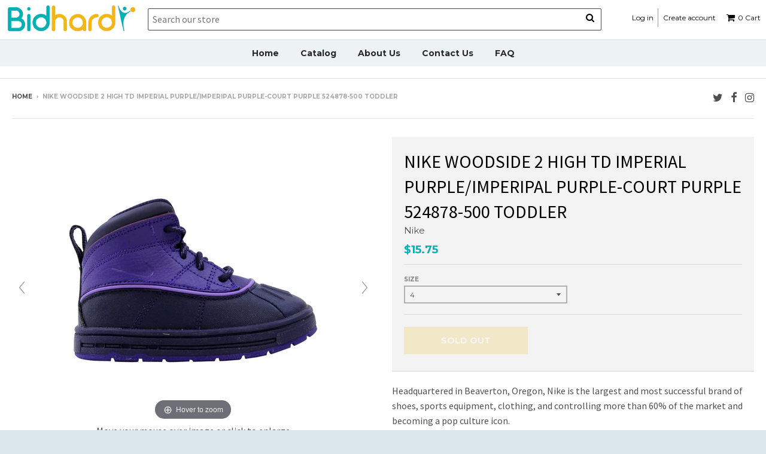

--- FILE ---
content_type: text/html; charset=utf-8
request_url: https://bidhard.com/products/nike-woodside-2-high-td-imperial-purple-imperipal-purple-court-purple-524878-500-toddler
body_size: 23645
content:
<!doctype html>
<!--[if IE 8]><html class="no-js lt-ie9" lang="en"> <![endif]-->
<!--[if IE 9 ]><html class="ie9 no-js"> <![endif]-->
<!--[if (gt IE 9)|!(IE)]><!--> <html class="no-js" lang="en"> <!--<![endif]-->
<head>
  <meta charset="utf-8">
  <meta http-equiv="X-UA-Compatible" content="IE=edge,chrome=1">
  <link rel="canonical" href="https://bidhard.com/products/nike-woodside-2-high-td-imperial-purple-imperipal-purple-court-purple-524878-500-toddler">
  <meta name="viewport" content="width=device-width,initial-scale=1">
  <meta name="theme-color" content="#00b2b4">

  
  <link rel="shortcut icon" href="//bidhard.com/cdn/shop/files/logo_1465463969__76026_32x32.png?v=1614285632" type="image/png" />
  

  <title>
    Nike Woodside 2 High TD Imperial Purple/Imperipal Purple-Court Purple  &ndash; Bidhard
  </title>

  
    <meta name="description" content="Headquartered in Beaverton, Oregon, Nike is the largest and most successful brand of shoes, sports equipment, clothing, and controlling more than 60% of the market and becoming a pop culture icon.Condition: New">
  

  <meta property="og:site_name" content="Bidhard">
<meta property="og:url" content="https://bidhard.com/products/nike-woodside-2-high-td-imperial-purple-imperipal-purple-court-purple-524878-500-toddler">
<meta property="og:title" content="Nike Woodside 2 High TD Imperial Purple/Imperipal Purple-Court Purple  524878-500 Toddler">
<meta property="og:type" content="product">
<meta property="og:description" content="Headquartered in Beaverton, Oregon, Nike is the largest and most successful brand of shoes, sports equipment, clothing, and controlling more than 60% of the market and becoming a pop culture icon.Condition: New"><meta property="og:price:amount" content="15.75">
  <meta property="og:price:currency" content="USD"><meta property="og:image" content="http://bidhard.com/cdn/shop/products/524878-500whitesku1_1200x1200.jpg?v=1574298446">
      <meta property="og:image:secure_url" content="https://bidhard.com/cdn/shop/products/524878-500whitesku1_1200x1200.jpg?v=1574298446">
      <meta property="og:image:width" content="1000">
      <meta property="og:image:height" content="1000"><meta property="og:image" content="http://bidhard.com/cdn/shop/products/524878-500whitesku2_1200x1200.jpg?v=1574298446">
      <meta property="og:image:secure_url" content="https://bidhard.com/cdn/shop/products/524878-500whitesku2_1200x1200.jpg?v=1574298446">
      <meta property="og:image:width" content="1000">
      <meta property="og:image:height" content="1000"><meta property="og:image" content="http://bidhard.com/cdn/shop/products/524878-500whitesku3_1200x1200.jpg?v=1574298446">
      <meta property="og:image:secure_url" content="https://bidhard.com/cdn/shop/products/524878-500whitesku3_1200x1200.jpg?v=1574298446">
      <meta property="og:image:width" content="1000">
      <meta property="og:image:height" content="1000">

<meta name="twitter:site" content="@Bidhardus">
<meta name="twitter:card" content="summary_large_image">
<meta name="twitter:title" content="Nike Woodside 2 High TD Imperial Purple/Imperipal Purple-Court Purple  524878-500 Toddler">
<meta name="twitter:description" content="Headquartered in Beaverton, Oregon, Nike is the largest and most successful brand of shoes, sports equipment, clothing, and controlling more than 60% of the market and becoming a pop culture icon.Condition: New">


  
  


  
  <script>
    window.MeteorMenu = window.MeteorMenu || {};
  </script>
  <script type="text/javascript" src="https://cdn-meteor.heliumdev.com/embed/3.1.3/meteor.js?api_key=dce6299f5e55750ad09e3379734e085d2355d2eee4b331f3dae5e9d5fab3e026" async></script>
  <link rel="stylesheet" media="async" href="https://cdn-meteor.heliumdev.com/embed/3.1.3/meteor.css?api_key=dce6299f5e55750ad09e3379734e085d2355d2eee4b331f3dae5e9d5fab3e026" />


  <!-- "snippets/buddha-megamenu-before.liquid" was not rendered, the associated app was uninstalled -->
  <!-- "snippets/buddha-megamenu.liquid" was not rendered, the associated app was uninstalled -->
  <script>window.performance && window.performance.mark && window.performance.mark('shopify.content_for_header.start');</script><meta id="shopify-digital-wallet" name="shopify-digital-wallet" content="/1976533053/digital_wallets/dialog">
<meta name="shopify-checkout-api-token" content="6b2a036f335cd2c0484dd7ffce31da0a">
<meta id="in-context-paypal-metadata" data-shop-id="1976533053" data-venmo-supported="true" data-environment="production" data-locale="en_US" data-paypal-v4="true" data-currency="USD">
<link rel="alternate" type="application/json+oembed" href="https://bidhard.com/products/nike-woodside-2-high-td-imperial-purple-imperipal-purple-court-purple-524878-500-toddler.oembed">
<script async="async" src="/checkouts/internal/preloads.js?locale=en-US"></script>
<script id="shopify-features" type="application/json">{"accessToken":"6b2a036f335cd2c0484dd7ffce31da0a","betas":["rich-media-storefront-analytics"],"domain":"bidhard.com","predictiveSearch":true,"shopId":1976533053,"locale":"en"}</script>
<script>var Shopify = Shopify || {};
Shopify.shop = "bidhard2.myshopify.com";
Shopify.locale = "en";
Shopify.currency = {"active":"USD","rate":"1.0"};
Shopify.country = "US";
Shopify.theme = {"name":"Theme by Robyn","id":41264382074,"schema_name":"District","schema_version":"2.7.0","theme_store_id":735,"role":"main"};
Shopify.theme.handle = "null";
Shopify.theme.style = {"id":null,"handle":null};
Shopify.cdnHost = "bidhard.com/cdn";
Shopify.routes = Shopify.routes || {};
Shopify.routes.root = "/";</script>
<script type="module">!function(o){(o.Shopify=o.Shopify||{}).modules=!0}(window);</script>
<script>!function(o){function n(){var o=[];function n(){o.push(Array.prototype.slice.apply(arguments))}return n.q=o,n}var t=o.Shopify=o.Shopify||{};t.loadFeatures=n(),t.autoloadFeatures=n()}(window);</script>
<script id="shop-js-analytics" type="application/json">{"pageType":"product"}</script>
<script defer="defer" async type="module" src="//bidhard.com/cdn/shopifycloud/shop-js/modules/v2/client.init-shop-cart-sync_BT-GjEfc.en.esm.js"></script>
<script defer="defer" async type="module" src="//bidhard.com/cdn/shopifycloud/shop-js/modules/v2/chunk.common_D58fp_Oc.esm.js"></script>
<script defer="defer" async type="module" src="//bidhard.com/cdn/shopifycloud/shop-js/modules/v2/chunk.modal_xMitdFEc.esm.js"></script>
<script type="module">
  await import("//bidhard.com/cdn/shopifycloud/shop-js/modules/v2/client.init-shop-cart-sync_BT-GjEfc.en.esm.js");
await import("//bidhard.com/cdn/shopifycloud/shop-js/modules/v2/chunk.common_D58fp_Oc.esm.js");
await import("//bidhard.com/cdn/shopifycloud/shop-js/modules/v2/chunk.modal_xMitdFEc.esm.js");

  window.Shopify.SignInWithShop?.initShopCartSync?.({"fedCMEnabled":true,"windoidEnabled":true});

</script>
<script>(function() {
  var isLoaded = false;
  function asyncLoad() {
    if (isLoaded) return;
    isLoaded = true;
    var urls = ["\/\/www.powr.io\/powr.js?powr-token=bidhard2.myshopify.com\u0026external-type=shopify\u0026shop=bidhard2.myshopify.com","https:\/\/cdn.shopify.com\/s\/files\/1\/0019\/7653\/3053\/t\/7\/assets\/sca-qv-scripts-noconfig.js?863\u0026shop=bidhard2.myshopify.com"];
    for (var i = 0; i < urls.length; i++) {
      var s = document.createElement('script');
      s.type = 'text/javascript';
      s.async = true;
      s.src = urls[i];
      var x = document.getElementsByTagName('script')[0];
      x.parentNode.insertBefore(s, x);
    }
  };
  if(window.attachEvent) {
    window.attachEvent('onload', asyncLoad);
  } else {
    window.addEventListener('load', asyncLoad, false);
  }
})();</script>
<script id="__st">var __st={"a":1976533053,"offset":-18000,"reqid":"4b7b765b-7359-4af9-a4c2-bf99cf6ae174-1769136253","pageurl":"bidhard.com\/products\/nike-woodside-2-high-td-imperial-purple-imperipal-purple-court-purple-524878-500-toddler","u":"c0cc7ff5d14b","p":"product","rtyp":"product","rid":2894953545850};</script>
<script>window.ShopifyPaypalV4VisibilityTracking = true;</script>
<script id="captcha-bootstrap">!function(){'use strict';const t='contact',e='account',n='new_comment',o=[[t,t],['blogs',n],['comments',n],[t,'customer']],c=[[e,'customer_login'],[e,'guest_login'],[e,'recover_customer_password'],[e,'create_customer']],r=t=>t.map((([t,e])=>`form[action*='/${t}']:not([data-nocaptcha='true']) input[name='form_type'][value='${e}']`)).join(','),a=t=>()=>t?[...document.querySelectorAll(t)].map((t=>t.form)):[];function s(){const t=[...o],e=r(t);return a(e)}const i='password',u='form_key',d=['recaptcha-v3-token','g-recaptcha-response','h-captcha-response',i],f=()=>{try{return window.sessionStorage}catch{return}},m='__shopify_v',_=t=>t.elements[u];function p(t,e,n=!1){try{const o=window.sessionStorage,c=JSON.parse(o.getItem(e)),{data:r}=function(t){const{data:e,action:n}=t;return t[m]||n?{data:e,action:n}:{data:t,action:n}}(c);for(const[e,n]of Object.entries(r))t.elements[e]&&(t.elements[e].value=n);n&&o.removeItem(e)}catch(o){console.error('form repopulation failed',{error:o})}}const l='form_type',E='cptcha';function T(t){t.dataset[E]=!0}const w=window,h=w.document,L='Shopify',v='ce_forms',y='captcha';let A=!1;((t,e)=>{const n=(g='f06e6c50-85a8-45c8-87d0-21a2b65856fe',I='https://cdn.shopify.com/shopifycloud/storefront-forms-hcaptcha/ce_storefront_forms_captcha_hcaptcha.v1.5.2.iife.js',D={infoText:'Protected by hCaptcha',privacyText:'Privacy',termsText:'Terms'},(t,e,n)=>{const o=w[L][v],c=o.bindForm;if(c)return c(t,g,e,D).then(n);var r;o.q.push([[t,g,e,D],n]),r=I,A||(h.body.append(Object.assign(h.createElement('script'),{id:'captcha-provider',async:!0,src:r})),A=!0)});var g,I,D;w[L]=w[L]||{},w[L][v]=w[L][v]||{},w[L][v].q=[],w[L][y]=w[L][y]||{},w[L][y].protect=function(t,e){n(t,void 0,e),T(t)},Object.freeze(w[L][y]),function(t,e,n,w,h,L){const[v,y,A,g]=function(t,e,n){const i=e?o:[],u=t?c:[],d=[...i,...u],f=r(d),m=r(i),_=r(d.filter((([t,e])=>n.includes(e))));return[a(f),a(m),a(_),s()]}(w,h,L),I=t=>{const e=t.target;return e instanceof HTMLFormElement?e:e&&e.form},D=t=>v().includes(t);t.addEventListener('submit',(t=>{const e=I(t);if(!e)return;const n=D(e)&&!e.dataset.hcaptchaBound&&!e.dataset.recaptchaBound,o=_(e),c=g().includes(e)&&(!o||!o.value);(n||c)&&t.preventDefault(),c&&!n&&(function(t){try{if(!f())return;!function(t){const e=f();if(!e)return;const n=_(t);if(!n)return;const o=n.value;o&&e.removeItem(o)}(t);const e=Array.from(Array(32),(()=>Math.random().toString(36)[2])).join('');!function(t,e){_(t)||t.append(Object.assign(document.createElement('input'),{type:'hidden',name:u})),t.elements[u].value=e}(t,e),function(t,e){const n=f();if(!n)return;const o=[...t.querySelectorAll(`input[type='${i}']`)].map((({name:t})=>t)),c=[...d,...o],r={};for(const[a,s]of new FormData(t).entries())c.includes(a)||(r[a]=s);n.setItem(e,JSON.stringify({[m]:1,action:t.action,data:r}))}(t,e)}catch(e){console.error('failed to persist form',e)}}(e),e.submit())}));const S=(t,e)=>{t&&!t.dataset[E]&&(n(t,e.some((e=>e===t))),T(t))};for(const o of['focusin','change'])t.addEventListener(o,(t=>{const e=I(t);D(e)&&S(e,y())}));const B=e.get('form_key'),M=e.get(l),P=B&&M;t.addEventListener('DOMContentLoaded',(()=>{const t=y();if(P)for(const e of t)e.elements[l].value===M&&p(e,B);[...new Set([...A(),...v().filter((t=>'true'===t.dataset.shopifyCaptcha))])].forEach((e=>S(e,t)))}))}(h,new URLSearchParams(w.location.search),n,t,e,['guest_login'])})(!0,!0)}();</script>
<script integrity="sha256-4kQ18oKyAcykRKYeNunJcIwy7WH5gtpwJnB7kiuLZ1E=" data-source-attribution="shopify.loadfeatures" defer="defer" src="//bidhard.com/cdn/shopifycloud/storefront/assets/storefront/load_feature-a0a9edcb.js" crossorigin="anonymous"></script>
<script data-source-attribution="shopify.dynamic_checkout.dynamic.init">var Shopify=Shopify||{};Shopify.PaymentButton=Shopify.PaymentButton||{isStorefrontPortableWallets:!0,init:function(){window.Shopify.PaymentButton.init=function(){};var t=document.createElement("script");t.src="https://bidhard.com/cdn/shopifycloud/portable-wallets/latest/portable-wallets.en.js",t.type="module",document.head.appendChild(t)}};
</script>
<script data-source-attribution="shopify.dynamic_checkout.buyer_consent">
  function portableWalletsHideBuyerConsent(e){var t=document.getElementById("shopify-buyer-consent"),n=document.getElementById("shopify-subscription-policy-button");t&&n&&(t.classList.add("hidden"),t.setAttribute("aria-hidden","true"),n.removeEventListener("click",e))}function portableWalletsShowBuyerConsent(e){var t=document.getElementById("shopify-buyer-consent"),n=document.getElementById("shopify-subscription-policy-button");t&&n&&(t.classList.remove("hidden"),t.removeAttribute("aria-hidden"),n.addEventListener("click",e))}window.Shopify?.PaymentButton&&(window.Shopify.PaymentButton.hideBuyerConsent=portableWalletsHideBuyerConsent,window.Shopify.PaymentButton.showBuyerConsent=portableWalletsShowBuyerConsent);
</script>
<script data-source-attribution="shopify.dynamic_checkout.cart.bootstrap">document.addEventListener("DOMContentLoaded",(function(){function t(){return document.querySelector("shopify-accelerated-checkout-cart, shopify-accelerated-checkout")}if(t())Shopify.PaymentButton.init();else{new MutationObserver((function(e,n){t()&&(Shopify.PaymentButton.init(),n.disconnect())})).observe(document.body,{childList:!0,subtree:!0})}}));
</script>
<link id="shopify-accelerated-checkout-styles" rel="stylesheet" media="screen" href="https://bidhard.com/cdn/shopifycloud/portable-wallets/latest/accelerated-checkout-backwards-compat.css" crossorigin="anonymous">
<style id="shopify-accelerated-checkout-cart">
        #shopify-buyer-consent {
  margin-top: 1em;
  display: inline-block;
  width: 100%;
}

#shopify-buyer-consent.hidden {
  display: none;
}

#shopify-subscription-policy-button {
  background: none;
  border: none;
  padding: 0;
  text-decoration: underline;
  font-size: inherit;
  cursor: pointer;
}

#shopify-subscription-policy-button::before {
  box-shadow: none;
}

      </style>

<script>window.performance && window.performance.mark && window.performance.mark('shopify.content_for_header.end');</script>

  
  
  

  
  
  
  
  
    <link href="//fonts.googleapis.com/css?family=Source+Sans+Pro:400,400italic,700,700italic|Source+Sans+Pro:400,400italic,700,700italic|Montserrat:400,700|" rel="stylesheet" type="text/css" media="all" />
  


  <link href="//bidhard.com/cdn/shop/t/4/assets/theme.scss.css?v=16631986066696062721725628070" rel="stylesheet" type="text/css" media="all" />

  
  <!-- /snippets/oldIE-js.liquid -->


<!--[if lt IE 9]>

<script src="//cdnjs.cloudflare.com/ajax/libs/html5shiv/3.7.2/html5shiv.min.js" type="text/javascript"></script>
<script src="//bidhard.com/cdn/shop/t/4/assets/respond.min.js?v=52248677837542619231539620072" type="text/javascript"></script>
<link href="//bidhard.com/cdn/shop/t/4/assets/respond-proxy.html" id="respond-proxy" rel="respond-proxy" />
<link href="//bidhard.com/search?q=824667f16690da8b069846b3951a7b05" id="respond-redirect" rel="respond-redirect" />
<script src="//bidhard.com/search?q=824667f16690da8b069846b3951a7b05" type="text/javascript"></script>
<![endif]-->

  <script>
    window.StyleHatch = window.StyleHatch || {};
    StyleHatch.Strings = {
      instagramAddToken: "Add your Instagram access token.",
      instagramInvalidToken: "The Instagram access token is invalid. Check to make sure you added the complete token.",
      instagramRateLimitToken: "Your store is currently over Instagram\u0026#39;s rate limit. Contact Style Hatch support for details.",
      addToCart: "Add to Cart",
      soldOut: "Sold Out",
      addressError: "Error looking up that address",
      addressNoResults: "No results for that address",
      addressQueryLimit: "You have exceeded the Google API usage limit. Consider upgrading to a \u003ca href=\"https:\/\/developers.google.com\/maps\/premium\/usage-limits\"\u003ePremium Plan\u003c\/a\u003e.",
      authError: "There was a problem authenticating your Google Maps account."
    }
    StyleHatch.currencyFormat = "${{amount}}";
    StyleHatch.ajaxCartEnable = true;
    // Post defer
    window.addEventListener('DOMContentLoaded', function() {
      (function( $ ) {
      

      
      
      })(jq223);
    });
    document.documentElement.className = document.documentElement.className.replace('no-js', 'js');
  </script>

  <script type="text/javascript">
    window.lazySizesConfig = window.lazySizesConfig || {};
    window.lazySizesConfig.expand = 1200;
    window.lazySizesConfig.loadMode = 3;
    window.lazySizesConfig.ricTimeout = 50;
  </script>
  <!--[if (gt IE 9)|!(IE)]><!--><script src="//bidhard.com/cdn/shop/t/4/assets/lazysizes.min.js?v=32691578816191578311539620069" async="async"></script><!--<![endif]-->
  <!--[if lte IE 9]><script src="//bidhard.com/cdn/shop/t/4/assets/lazysizes.min.js?v=32691578816191578311539620069"></script><![endif]-->
  <!--[if (gt IE 9)|!(IE)]><!--><script src="//bidhard.com/cdn/shop/t/4/assets/vendor.js?v=183859201010821466901539620074" defer="defer"></script><!--<![endif]-->
  <!--[if lte IE 9]><script src="//bidhard.com/cdn/shop/t/4/assets/vendor.js?v=183859201010821466901539620074"></script><![endif]-->
  
    <script>
StyleHatch.currencyConverter = true;
StyleHatch.shopCurrency = 'USD';
StyleHatch.defaultCurrency = 'USD';
// Formatting
StyleHatch.currencyConverterFormat = 'money_with_currency_format';
StyleHatch.moneyWithCurrencyFormat = "${{amount}} USD";
StyleHatch.moneyFormat = "${{amount}}";
</script>
<!--[if (gt IE 9)|!(IE)]><!--><script src="//cdn.shopify.com/s/javascripts/currencies.js" defer="defer"></script><!--<![endif]-->
<!--[if lte IE 9]><script src="//cdn.shopify.com/s/javascripts/currencies.js"></script><![endif]-->
<!--[if (gt IE 9)|!(IE)]><!--><script src="//bidhard.com/cdn/shop/t/4/assets/jquery.currencies.min.js?v=152637954936623000011539620069" defer="defer"></script><!--<![endif]-->
<!--[if lte IE 9]><script src="//bidhard.com/cdn/shop/t/4/assets/jquery.currencies.min.js?v=152637954936623000011539620069"></script><![endif]-->

  
  <!--[if (gt IE 9)|!(IE)]><!--><script src="//bidhard.com/cdn/shop/t/4/assets/theme.min.js?v=94364669119439669181539620073" defer="defer"></script><!--<![endif]-->
  <!--[if lte IE 9]><script src="//bidhard.com/cdn/shop/t/4/assets/theme.min.js?v=94364669119439669181539620073"></script><![endif]-->

<link rel="stylesheet" href="//bidhard.com/cdn/shop/t/4/assets/sca-quick-view.css?v=79602837759480115661539620072">
<link rel="stylesheet" href="//bidhard.com/cdn/shop/t/4/assets/sca-jquery.fancybox.css?v=50433719388693846841539620072">

<script src="//bidhard.com/cdn/shopifycloud/storefront/assets/themes_support/option_selection-b017cd28.js" type="text/javascript"></script>

 
	
    
    
    <script src="//bidhard.com/cdn/shop/t/4/assets/magiczoomplus.js?v=40687221718702612541539620071" type="text/javascript"></script>
    <link href="//bidhard.com/cdn/shop/t/4/assets/magiczoomplus.css?v=23004810561057010731539620071" rel="stylesheet" type="text/css" media="all" />
    
    <script src="//bidhard.com/cdn/shop/t/4/assets/magicscroll.js?v=70122323083572155131539620070" type="text/javascript"></script>
    <link href="//bidhard.com/cdn/shop/t/4/assets/magicscroll.css?v=153801377503848671101539620069" rel="stylesheet" type="text/css" media="all" />
    
    <link href="//bidhard.com/cdn/shop/t/4/assets/magiczoomplus.additional.css?v=31745198493585090951539620071" rel="stylesheet" type="text/css" media="all" />
    <script type="text/javascript">
    mzOptions = {
		'zoomWidth':'auto',
		'zoomHeight':'auto',
		'zoomPosition':'right',
		'zoomDistance':15,
		'selectorTrigger':'click',
		'transitionEffect':true,
		'lazyZoom':false,
		'rightClick':false,
		'zoomMode':'zoom',
		'zoomOn':'hover',
		'upscale':true,
		'smoothing':true,
		'variableZoom':false,
		'zoomCaption':'off',
		'expand':'window',
		'expandZoomMode':'zoom',
		'expandZoomOn':'click',
		'expandCaption':true,
		'closeOnClickOutside':true,
		'hint':'once',
		'textHoverZoomHint':'Hover to zoom',
		'textClickZoomHint':'Click to zoom',
		'textExpandHint':'Click to expand',
		'textBtnClose':'Close',
		'textBtnNext':'Next',
		'textBtnPrev':'Previous'
    }
    mzMobileOptions = {
		'zoomMode':'zoom',
		'textHoverZoomHint':'Touch to zoom',
		'textClickZoomHint':'Double tap to zoom',
		'textExpandHint':'Tap to expand'
    }
    
    MagicScrollOptions = {
		'width':'auto',
		'height':'auto',
		'mode':'scroll',
		'items':'3',
		'speed':600,
		'autoplay':0,
		'loop':'infinite',
		'step':'auto',
		'arrows':'inside',
		'pagination':false,
		'easing':'cubic-bezier(.8, 0, .5, 1)',
		'scrollOnWheel':'auto',
		'lazy-load':false
    }
    
    </script>
    <script src="//bidhard.com/cdn/shop/t/4/assets/magiczoomplus.sirv.js?v=42097050811993129621539620071" type="text/javascript"></script>
    


  <!--begin-bc-sf-filter-css-->
  <link href="//bidhard.com/cdn/shop/t/4/assets/bc-sf-filter.scss.css?v=141658450619413316671539620081" rel="stylesheet" type="text/css" media="all" />
  <!--end-bc-sf-filter-css-->

<link href="//bidhard.com/cdn/shop/t/4/assets/v3globomenu.css?v=77216496957547842941539620074" rel="stylesheet" type="text/css" media="all">
<script>
  var MenuApp = {
    shop 	: 'bidhard2.myshopify.com',
    menu	: "main-menu",
    themeId	: 735,
    menuClass	: 'globomenu-store-735 globomenu globomenu-main globomenu-horizontal globomenu-transition-shift globomenu-items-align-center  globomenu-trigger-hover globomenu-responsive globomenu-responsive-collapse ',
    mobileBtn	: '<a class="globomenu-responsive-toggle-735 globomenu-responsive-toggle globomenu-responsive-toggle-content-align-center"><i class="fa fa-bars"></i>Menu</a>',
    linkLists	: {
      
        'main-menu':{
		  title : "Main menu",
    	  items : ["/","/collections/all","/pages/about-us","/pages/contact-us","/pages/faq"],
    	  names : ["Home","Catalog","About Us","Contact Us","FAQ"]
      	},
      
        'footer':{
		  title : "Footer menu",
    	  items : ["/pages/about-us","/pages/terms-conditions","/pages/privacy-policy"],
    	  names : ["About","Terms & Conditions","Privacy Policy"]
      	},
      
        'sidebar-menu':{
		  title : "Categories",
    	  items : ["/collections/office","/collections/cleaning-1","/collections/furniture","/collections/baby","/collections/personal-care","/collections/grocery","/collections/home","/collections/pets"],
    	  names : ["Office","Cleaning","Furniture","Baby","Personal care","Grocery","Home","Pets"]
      	},
      
        'footer-1':{
		  title : "footer",
    	  items : ["/","/collections/all","/pages/about-us","/pages/contact-us","/pages/faq","/pages/shipping-returns"],
    	  names : ["Home","catalog","About Us","Contact Us","FAQ","Shipping & Returns"]
      	},
      
        'faq':{
		  title : "faq",
    	  items : ["/products/adidas-3st-004-core-orange-core-black-footwear-white-db3150-mens"],
    	  names : ["faq"]
      	},
      
        'customer-account-main-menu':{
		  title : "Customer account main menu",
    	  items : ["/","https://shopify.com/1976533053/account/orders?locale=en&region_country=US"],
    	  names : ["Shop","Orders"]
      	}
      
  	}
  };
</script>
<script id="globo-hidden-menu" type="text/html">
<li class="globomenu-item  globomenu-item-level-0 globomenu-item-has-children globomenu-has-submenu-drop globomenu-has-submenu-mega">
                    <a class="globomenu-target " href="/collections/baby"><span class="globomenu-target-title globomenu-target-text">Baby</span></a></li><li class="globomenu-item  globomenu-item-level-0 globomenu-item-has-children globomenu-has-submenu-drop globomenu-has-submenu-mega">
                    <a class="globomenu-target " href="/collections/cleaning"><span class="globomenu-target-title globomenu-target-text">Cleaning</span></a></li><li class="globomenu-item  globomenu-item-level-0 globomenu-item-has-children globomenu-has-submenu-drop globomenu-has-submenu-mega">
                    <a class="globomenu-target " href="/collections/footwear"><span class="globomenu-target-title globomenu-target-text">Footwear</span><i class="globomenu-retractor fa fa-times"></i></a><ul class="globomenu-submenu globomenu-submenu-drop globomenu-submenu-type-mega globomenu-submenu-align-full_width"><li class="globomenu-item  globomenu-tabs globomenu-has-submenu-drop globomenu-tab-layout-left globomenu-tabs-show-default globomenu-column globomenu-column-full"><ul class="globomenu-submenu globomenu-tabs-group globomenu-submenu-type-tabs-group globomenu-column globomenu-column-1-5"><li class="globomenu-item  globomenu-tab globomenu-item-has-children globomenu-has-submenu-drop globomenu-column globomenu-column-full">
                    <a class="globomenu-target " href="/collections/footwear-mens"><span class="globomenu-target-title globomenu-target-text">Me's<span class="globomenu-target-description globomenu-target-text">test of mens footwear</span></span></a></li></ul></li></ul></li><li class="globomenu-item  globomenu-item-level-0 globomenu-item-has-children globomenu-has-submenu-drop globomenu-has-submenu-mega">
                    <a class="globomenu-target " href="/collections/cleaning"><span class="globomenu-target-title globomenu-target-text">Cleaning</span></a></li><li class="globomenu-item  globomenu-item-level-0 globomenu-item-has-children globomenu-has-submenu-drop globomenu-has-submenu-mega">
                    <a class="globomenu-target " href="/collections/furniture"><span class="globomenu-target-title globomenu-target-text">Furniture</span></a></li><li class="globomenu-item  globomenu-item-level-0 globomenu-item-has-children globomenu-has-submenu-drop globomenu-has-submenu-mega">
                    <a class="globomenu-target " href="/collections/grocery"><span class="globomenu-target-title globomenu-target-text">Grocery</span></a></li><li class="globomenu-item  globomenu-item-level-0 globomenu-item-has-children globomenu-has-submenu-drop globomenu-has-submenu-mega">
                    <a class="globomenu-target " href="/collections/office"><span class="globomenu-target-title globomenu-target-text">Office</span></a></li><li class="globomenu-item  globomenu-item-level-0 globomenu-item-has-children globomenu-has-submenu-drop globomenu-has-submenu-mega">
                    <a class="globomenu-target " href="/collections/personal-care"><span class="globomenu-target-title globomenu-target-text">Personal Care</span></a></li><li class="globomenu-item  globomenu-item-level-0 globomenu-item-has-children globomenu-has-submenu-drop globomenu-has-submenu-mega">
                    <a class="globomenu-target " href="/collections/pets"><span class="globomenu-target-title globomenu-target-text">Pets</span></a></li></script>

<script src="//bidhard.com/cdn/shop/t/4/assets/v3globomenu.js?v=17867873756187821181539620074" type="text/javascript"></script>
<script>MenuApp.init();</script>




<link rel="stylesheet" href="https://use.fontawesome.com/releases/v5.3.1/css/all.css" integrity="sha384-mzrmE5qonljUremFsqc01SB46JvROS7bZs3IO2EmfFsd15uHvIt+Y8vEf7N7fWAU" crossorigin="anonymous">


<link href="https://monorail-edge.shopifysvc.com" rel="dns-prefetch">
<script>(function(){if ("sendBeacon" in navigator && "performance" in window) {try {var session_token_from_headers = performance.getEntriesByType('navigation')[0].serverTiming.find(x => x.name == '_s').description;} catch {var session_token_from_headers = undefined;}var session_cookie_matches = document.cookie.match(/_shopify_s=([^;]*)/);var session_token_from_cookie = session_cookie_matches && session_cookie_matches.length === 2 ? session_cookie_matches[1] : "";var session_token = session_token_from_headers || session_token_from_cookie || "";function handle_abandonment_event(e) {var entries = performance.getEntries().filter(function(entry) {return /monorail-edge.shopifysvc.com/.test(entry.name);});if (!window.abandonment_tracked && entries.length === 0) {window.abandonment_tracked = true;var currentMs = Date.now();var navigation_start = performance.timing.navigationStart;var payload = {shop_id: 1976533053,url: window.location.href,navigation_start,duration: currentMs - navigation_start,session_token,page_type: "product"};window.navigator.sendBeacon("https://monorail-edge.shopifysvc.com/v1/produce", JSON.stringify({schema_id: "online_store_buyer_site_abandonment/1.1",payload: payload,metadata: {event_created_at_ms: currentMs,event_sent_at_ms: currentMs}}));}}window.addEventListener('pagehide', handle_abandonment_event);}}());</script>
<script id="web-pixels-manager-setup">(function e(e,d,r,n,o){if(void 0===o&&(o={}),!Boolean(null===(a=null===(i=window.Shopify)||void 0===i?void 0:i.analytics)||void 0===a?void 0:a.replayQueue)){var i,a;window.Shopify=window.Shopify||{};var t=window.Shopify;t.analytics=t.analytics||{};var s=t.analytics;s.replayQueue=[],s.publish=function(e,d,r){return s.replayQueue.push([e,d,r]),!0};try{self.performance.mark("wpm:start")}catch(e){}var l=function(){var e={modern:/Edge?\/(1{2}[4-9]|1[2-9]\d|[2-9]\d{2}|\d{4,})\.\d+(\.\d+|)|Firefox\/(1{2}[4-9]|1[2-9]\d|[2-9]\d{2}|\d{4,})\.\d+(\.\d+|)|Chrom(ium|e)\/(9{2}|\d{3,})\.\d+(\.\d+|)|(Maci|X1{2}).+ Version\/(15\.\d+|(1[6-9]|[2-9]\d|\d{3,})\.\d+)([,.]\d+|)( \(\w+\)|)( Mobile\/\w+|) Safari\/|Chrome.+OPR\/(9{2}|\d{3,})\.\d+\.\d+|(CPU[ +]OS|iPhone[ +]OS|CPU[ +]iPhone|CPU IPhone OS|CPU iPad OS)[ +]+(15[._]\d+|(1[6-9]|[2-9]\d|\d{3,})[._]\d+)([._]\d+|)|Android:?[ /-](13[3-9]|1[4-9]\d|[2-9]\d{2}|\d{4,})(\.\d+|)(\.\d+|)|Android.+Firefox\/(13[5-9]|1[4-9]\d|[2-9]\d{2}|\d{4,})\.\d+(\.\d+|)|Android.+Chrom(ium|e)\/(13[3-9]|1[4-9]\d|[2-9]\d{2}|\d{4,})\.\d+(\.\d+|)|SamsungBrowser\/([2-9]\d|\d{3,})\.\d+/,legacy:/Edge?\/(1[6-9]|[2-9]\d|\d{3,})\.\d+(\.\d+|)|Firefox\/(5[4-9]|[6-9]\d|\d{3,})\.\d+(\.\d+|)|Chrom(ium|e)\/(5[1-9]|[6-9]\d|\d{3,})\.\d+(\.\d+|)([\d.]+$|.*Safari\/(?![\d.]+ Edge\/[\d.]+$))|(Maci|X1{2}).+ Version\/(10\.\d+|(1[1-9]|[2-9]\d|\d{3,})\.\d+)([,.]\d+|)( \(\w+\)|)( Mobile\/\w+|) Safari\/|Chrome.+OPR\/(3[89]|[4-9]\d|\d{3,})\.\d+\.\d+|(CPU[ +]OS|iPhone[ +]OS|CPU[ +]iPhone|CPU IPhone OS|CPU iPad OS)[ +]+(10[._]\d+|(1[1-9]|[2-9]\d|\d{3,})[._]\d+)([._]\d+|)|Android:?[ /-](13[3-9]|1[4-9]\d|[2-9]\d{2}|\d{4,})(\.\d+|)(\.\d+|)|Mobile Safari.+OPR\/([89]\d|\d{3,})\.\d+\.\d+|Android.+Firefox\/(13[5-9]|1[4-9]\d|[2-9]\d{2}|\d{4,})\.\d+(\.\d+|)|Android.+Chrom(ium|e)\/(13[3-9]|1[4-9]\d|[2-9]\d{2}|\d{4,})\.\d+(\.\d+|)|Android.+(UC? ?Browser|UCWEB|U3)[ /]?(15\.([5-9]|\d{2,})|(1[6-9]|[2-9]\d|\d{3,})\.\d+)\.\d+|SamsungBrowser\/(5\.\d+|([6-9]|\d{2,})\.\d+)|Android.+MQ{2}Browser\/(14(\.(9|\d{2,})|)|(1[5-9]|[2-9]\d|\d{3,})(\.\d+|))(\.\d+|)|K[Aa][Ii]OS\/(3\.\d+|([4-9]|\d{2,})\.\d+)(\.\d+|)/},d=e.modern,r=e.legacy,n=navigator.userAgent;return n.match(d)?"modern":n.match(r)?"legacy":"unknown"}(),u="modern"===l?"modern":"legacy",c=(null!=n?n:{modern:"",legacy:""})[u],f=function(e){return[e.baseUrl,"/wpm","/b",e.hashVersion,"modern"===e.buildTarget?"m":"l",".js"].join("")}({baseUrl:d,hashVersion:r,buildTarget:u}),m=function(e){var d=e.version,r=e.bundleTarget,n=e.surface,o=e.pageUrl,i=e.monorailEndpoint;return{emit:function(e){var a=e.status,t=e.errorMsg,s=(new Date).getTime(),l=JSON.stringify({metadata:{event_sent_at_ms:s},events:[{schema_id:"web_pixels_manager_load/3.1",payload:{version:d,bundle_target:r,page_url:o,status:a,surface:n,error_msg:t},metadata:{event_created_at_ms:s}}]});if(!i)return console&&console.warn&&console.warn("[Web Pixels Manager] No Monorail endpoint provided, skipping logging."),!1;try{return self.navigator.sendBeacon.bind(self.navigator)(i,l)}catch(e){}var u=new XMLHttpRequest;try{return u.open("POST",i,!0),u.setRequestHeader("Content-Type","text/plain"),u.send(l),!0}catch(e){return console&&console.warn&&console.warn("[Web Pixels Manager] Got an unhandled error while logging to Monorail."),!1}}}}({version:r,bundleTarget:l,surface:e.surface,pageUrl:self.location.href,monorailEndpoint:e.monorailEndpoint});try{o.browserTarget=l,function(e){var d=e.src,r=e.async,n=void 0===r||r,o=e.onload,i=e.onerror,a=e.sri,t=e.scriptDataAttributes,s=void 0===t?{}:t,l=document.createElement("script"),u=document.querySelector("head"),c=document.querySelector("body");if(l.async=n,l.src=d,a&&(l.integrity=a,l.crossOrigin="anonymous"),s)for(var f in s)if(Object.prototype.hasOwnProperty.call(s,f))try{l.dataset[f]=s[f]}catch(e){}if(o&&l.addEventListener("load",o),i&&l.addEventListener("error",i),u)u.appendChild(l);else{if(!c)throw new Error("Did not find a head or body element to append the script");c.appendChild(l)}}({src:f,async:!0,onload:function(){if(!function(){var e,d;return Boolean(null===(d=null===(e=window.Shopify)||void 0===e?void 0:e.analytics)||void 0===d?void 0:d.initialized)}()){var d=window.webPixelsManager.init(e)||void 0;if(d){var r=window.Shopify.analytics;r.replayQueue.forEach((function(e){var r=e[0],n=e[1],o=e[2];d.publishCustomEvent(r,n,o)})),r.replayQueue=[],r.publish=d.publishCustomEvent,r.visitor=d.visitor,r.initialized=!0}}},onerror:function(){return m.emit({status:"failed",errorMsg:"".concat(f," has failed to load")})},sri:function(e){var d=/^sha384-[A-Za-z0-9+/=]+$/;return"string"==typeof e&&d.test(e)}(c)?c:"",scriptDataAttributes:o}),m.emit({status:"loading"})}catch(e){m.emit({status:"failed",errorMsg:(null==e?void 0:e.message)||"Unknown error"})}}})({shopId: 1976533053,storefrontBaseUrl: "https://bidhard.com",extensionsBaseUrl: "https://extensions.shopifycdn.com/cdn/shopifycloud/web-pixels-manager",monorailEndpoint: "https://monorail-edge.shopifysvc.com/unstable/produce_batch",surface: "storefront-renderer",enabledBetaFlags: ["2dca8a86"],webPixelsConfigList: [{"id":"shopify-app-pixel","configuration":"{}","eventPayloadVersion":"v1","runtimeContext":"STRICT","scriptVersion":"0450","apiClientId":"shopify-pixel","type":"APP","privacyPurposes":["ANALYTICS","MARKETING"]},{"id":"shopify-custom-pixel","eventPayloadVersion":"v1","runtimeContext":"LAX","scriptVersion":"0450","apiClientId":"shopify-pixel","type":"CUSTOM","privacyPurposes":["ANALYTICS","MARKETING"]}],isMerchantRequest: false,initData: {"shop":{"name":"Bidhard","paymentSettings":{"currencyCode":"USD"},"myshopifyDomain":"bidhard2.myshopify.com","countryCode":"US","storefrontUrl":"https:\/\/bidhard.com"},"customer":null,"cart":null,"checkout":null,"productVariants":[{"price":{"amount":15.75,"currencyCode":"USD"},"product":{"title":"Nike Woodside 2 High TD Imperial Purple\/Imperipal Purple-Court Purple  524878-500 Toddler","vendor":"Nike","id":"2894953545850","untranslatedTitle":"Nike Woodside 2 High TD Imperial Purple\/Imperipal Purple-Court Purple  524878-500 Toddler","url":"\/products\/nike-woodside-2-high-td-imperial-purple-imperipal-purple-court-purple-524878-500-toddler","type":"New Footwear"},"id":"19459503423610","image":{"src":"\/\/bidhard.com\/cdn\/shop\/products\/524878-500whitesku1.jpg?v=1574298446"},"sku":"58355","title":"4","untranslatedTitle":"4"},{"price":{"amount":21.87,"currencyCode":"USD"},"product":{"title":"Nike Woodside 2 High TD Imperial Purple\/Imperipal Purple-Court Purple  524878-500 Toddler","vendor":"Nike","id":"2894953545850","untranslatedTitle":"Nike Woodside 2 High TD Imperial Purple\/Imperipal Purple-Court Purple  524878-500 Toddler","url":"\/products\/nike-woodside-2-high-td-imperial-purple-imperipal-purple-court-purple-524878-500-toddler","type":"New Footwear"},"id":"19459503456378","image":{"src":"\/\/bidhard.com\/cdn\/shop\/products\/524878-500whitesku1.jpg?v=1574298446"},"sku":"57139","title":"2.5","untranslatedTitle":"2.5"},{"price":{"amount":21.87,"currencyCode":"USD"},"product":{"title":"Nike Woodside 2 High TD Imperial Purple\/Imperipal Purple-Court Purple  524878-500 Toddler","vendor":"Nike","id":"2894953545850","untranslatedTitle":"Nike Woodside 2 High TD Imperial Purple\/Imperipal Purple-Court Purple  524878-500 Toddler","url":"\/products\/nike-woodside-2-high-td-imperial-purple-imperipal-purple-court-purple-524878-500-toddler","type":"New Footwear"},"id":"19459503521914","image":{"src":"\/\/bidhard.com\/cdn\/shop\/products\/524878-500whitesku1.jpg?v=1574298446"},"sku":"57141","title":"3.5","untranslatedTitle":"3.5"}],"purchasingCompany":null},},"https://bidhard.com/cdn","fcfee988w5aeb613cpc8e4bc33m6693e112",{"modern":"","legacy":""},{"shopId":"1976533053","storefrontBaseUrl":"https:\/\/bidhard.com","extensionBaseUrl":"https:\/\/extensions.shopifycdn.com\/cdn\/shopifycloud\/web-pixels-manager","surface":"storefront-renderer","enabledBetaFlags":"[\"2dca8a86\"]","isMerchantRequest":"false","hashVersion":"fcfee988w5aeb613cpc8e4bc33m6693e112","publish":"custom","events":"[[\"page_viewed\",{}],[\"product_viewed\",{\"productVariant\":{\"price\":{\"amount\":15.75,\"currencyCode\":\"USD\"},\"product\":{\"title\":\"Nike Woodside 2 High TD Imperial Purple\/Imperipal Purple-Court Purple  524878-500 Toddler\",\"vendor\":\"Nike\",\"id\":\"2894953545850\",\"untranslatedTitle\":\"Nike Woodside 2 High TD Imperial Purple\/Imperipal Purple-Court Purple  524878-500 Toddler\",\"url\":\"\/products\/nike-woodside-2-high-td-imperial-purple-imperipal-purple-court-purple-524878-500-toddler\",\"type\":\"New Footwear\"},\"id\":\"19459503423610\",\"image\":{\"src\":\"\/\/bidhard.com\/cdn\/shop\/products\/524878-500whitesku1.jpg?v=1574298446\"},\"sku\":\"58355\",\"title\":\"4\",\"untranslatedTitle\":\"4\"}}]]"});</script><script>
  window.ShopifyAnalytics = window.ShopifyAnalytics || {};
  window.ShopifyAnalytics.meta = window.ShopifyAnalytics.meta || {};
  window.ShopifyAnalytics.meta.currency = 'USD';
  var meta = {"product":{"id":2894953545850,"gid":"gid:\/\/shopify\/Product\/2894953545850","vendor":"Nike","type":"New Footwear","handle":"nike-woodside-2-high-td-imperial-purple-imperipal-purple-court-purple-524878-500-toddler","variants":[{"id":19459503423610,"price":1575,"name":"Nike Woodside 2 High TD Imperial Purple\/Imperipal Purple-Court Purple  524878-500 Toddler - 4","public_title":"4","sku":"58355"},{"id":19459503456378,"price":2187,"name":"Nike Woodside 2 High TD Imperial Purple\/Imperipal Purple-Court Purple  524878-500 Toddler - 2.5","public_title":"2.5","sku":"57139"},{"id":19459503521914,"price":2187,"name":"Nike Woodside 2 High TD Imperial Purple\/Imperipal Purple-Court Purple  524878-500 Toddler - 3.5","public_title":"3.5","sku":"57141"}],"remote":false},"page":{"pageType":"product","resourceType":"product","resourceId":2894953545850,"requestId":"4b7b765b-7359-4af9-a4c2-bf99cf6ae174-1769136253"}};
  for (var attr in meta) {
    window.ShopifyAnalytics.meta[attr] = meta[attr];
  }
</script>
<script class="analytics">
  (function () {
    var customDocumentWrite = function(content) {
      var jquery = null;

      if (window.jQuery) {
        jquery = window.jQuery;
      } else if (window.Checkout && window.Checkout.$) {
        jquery = window.Checkout.$;
      }

      if (jquery) {
        jquery('body').append(content);
      }
    };

    var hasLoggedConversion = function(token) {
      if (token) {
        return document.cookie.indexOf('loggedConversion=' + token) !== -1;
      }
      return false;
    }

    var setCookieIfConversion = function(token) {
      if (token) {
        var twoMonthsFromNow = new Date(Date.now());
        twoMonthsFromNow.setMonth(twoMonthsFromNow.getMonth() + 2);

        document.cookie = 'loggedConversion=' + token + '; expires=' + twoMonthsFromNow;
      }
    }

    var trekkie = window.ShopifyAnalytics.lib = window.trekkie = window.trekkie || [];
    if (trekkie.integrations) {
      return;
    }
    trekkie.methods = [
      'identify',
      'page',
      'ready',
      'track',
      'trackForm',
      'trackLink'
    ];
    trekkie.factory = function(method) {
      return function() {
        var args = Array.prototype.slice.call(arguments);
        args.unshift(method);
        trekkie.push(args);
        return trekkie;
      };
    };
    for (var i = 0; i < trekkie.methods.length; i++) {
      var key = trekkie.methods[i];
      trekkie[key] = trekkie.factory(key);
    }
    trekkie.load = function(config) {
      trekkie.config = config || {};
      trekkie.config.initialDocumentCookie = document.cookie;
      var first = document.getElementsByTagName('script')[0];
      var script = document.createElement('script');
      script.type = 'text/javascript';
      script.onerror = function(e) {
        var scriptFallback = document.createElement('script');
        scriptFallback.type = 'text/javascript';
        scriptFallback.onerror = function(error) {
                var Monorail = {
      produce: function produce(monorailDomain, schemaId, payload) {
        var currentMs = new Date().getTime();
        var event = {
          schema_id: schemaId,
          payload: payload,
          metadata: {
            event_created_at_ms: currentMs,
            event_sent_at_ms: currentMs
          }
        };
        return Monorail.sendRequest("https://" + monorailDomain + "/v1/produce", JSON.stringify(event));
      },
      sendRequest: function sendRequest(endpointUrl, payload) {
        // Try the sendBeacon API
        if (window && window.navigator && typeof window.navigator.sendBeacon === 'function' && typeof window.Blob === 'function' && !Monorail.isIos12()) {
          var blobData = new window.Blob([payload], {
            type: 'text/plain'
          });

          if (window.navigator.sendBeacon(endpointUrl, blobData)) {
            return true;
          } // sendBeacon was not successful

        } // XHR beacon

        var xhr = new XMLHttpRequest();

        try {
          xhr.open('POST', endpointUrl);
          xhr.setRequestHeader('Content-Type', 'text/plain');
          xhr.send(payload);
        } catch (e) {
          console.log(e);
        }

        return false;
      },
      isIos12: function isIos12() {
        return window.navigator.userAgent.lastIndexOf('iPhone; CPU iPhone OS 12_') !== -1 || window.navigator.userAgent.lastIndexOf('iPad; CPU OS 12_') !== -1;
      }
    };
    Monorail.produce('monorail-edge.shopifysvc.com',
      'trekkie_storefront_load_errors/1.1',
      {shop_id: 1976533053,
      theme_id: 41264382074,
      app_name: "storefront",
      context_url: window.location.href,
      source_url: "//bidhard.com/cdn/s/trekkie.storefront.8d95595f799fbf7e1d32231b9a28fd43b70c67d3.min.js"});

        };
        scriptFallback.async = true;
        scriptFallback.src = '//bidhard.com/cdn/s/trekkie.storefront.8d95595f799fbf7e1d32231b9a28fd43b70c67d3.min.js';
        first.parentNode.insertBefore(scriptFallback, first);
      };
      script.async = true;
      script.src = '//bidhard.com/cdn/s/trekkie.storefront.8d95595f799fbf7e1d32231b9a28fd43b70c67d3.min.js';
      first.parentNode.insertBefore(script, first);
    };
    trekkie.load(
      {"Trekkie":{"appName":"storefront","development":false,"defaultAttributes":{"shopId":1976533053,"isMerchantRequest":null,"themeId":41264382074,"themeCityHash":"6682295106156847898","contentLanguage":"en","currency":"USD","eventMetadataId":"a943b90b-502f-4833-aafd-a91a3f7ea1f1"},"isServerSideCookieWritingEnabled":true,"monorailRegion":"shop_domain","enabledBetaFlags":["65f19447"]},"Session Attribution":{},"S2S":{"facebookCapiEnabled":false,"source":"trekkie-storefront-renderer","apiClientId":580111}}
    );

    var loaded = false;
    trekkie.ready(function() {
      if (loaded) return;
      loaded = true;

      window.ShopifyAnalytics.lib = window.trekkie;

      var originalDocumentWrite = document.write;
      document.write = customDocumentWrite;
      try { window.ShopifyAnalytics.merchantGoogleAnalytics.call(this); } catch(error) {};
      document.write = originalDocumentWrite;

      window.ShopifyAnalytics.lib.page(null,{"pageType":"product","resourceType":"product","resourceId":2894953545850,"requestId":"4b7b765b-7359-4af9-a4c2-bf99cf6ae174-1769136253","shopifyEmitted":true});

      var match = window.location.pathname.match(/checkouts\/(.+)\/(thank_you|post_purchase)/)
      var token = match? match[1]: undefined;
      if (!hasLoggedConversion(token)) {
        setCookieIfConversion(token);
        window.ShopifyAnalytics.lib.track("Viewed Product",{"currency":"USD","variantId":19459503423610,"productId":2894953545850,"productGid":"gid:\/\/shopify\/Product\/2894953545850","name":"Nike Woodside 2 High TD Imperial Purple\/Imperipal Purple-Court Purple  524878-500 Toddler - 4","price":"15.75","sku":"58355","brand":"Nike","variant":"4","category":"New Footwear","nonInteraction":true,"remote":false},undefined,undefined,{"shopifyEmitted":true});
      window.ShopifyAnalytics.lib.track("monorail:\/\/trekkie_storefront_viewed_product\/1.1",{"currency":"USD","variantId":19459503423610,"productId":2894953545850,"productGid":"gid:\/\/shopify\/Product\/2894953545850","name":"Nike Woodside 2 High TD Imperial Purple\/Imperipal Purple-Court Purple  524878-500 Toddler - 4","price":"15.75","sku":"58355","brand":"Nike","variant":"4","category":"New Footwear","nonInteraction":true,"remote":false,"referer":"https:\/\/bidhard.com\/products\/nike-woodside-2-high-td-imperial-purple-imperipal-purple-court-purple-524878-500-toddler"});
      }
    });


        var eventsListenerScript = document.createElement('script');
        eventsListenerScript.async = true;
        eventsListenerScript.src = "//bidhard.com/cdn/shopifycloud/storefront/assets/shop_events_listener-3da45d37.js";
        document.getElementsByTagName('head')[0].appendChild(eventsListenerScript);

})();</script>
<script
  defer
  src="https://bidhard.com/cdn/shopifycloud/perf-kit/shopify-perf-kit-3.0.4.min.js"
  data-application="storefront-renderer"
  data-shop-id="1976533053"
  data-render-region="gcp-us-central1"
  data-page-type="product"
  data-theme-instance-id="41264382074"
  data-theme-name="District"
  data-theme-version="2.7.0"
  data-monorail-region="shop_domain"
  data-resource-timing-sampling-rate="10"
  data-shs="true"
  data-shs-beacon="true"
  data-shs-export-with-fetch="true"
  data-shs-logs-sample-rate="1"
  data-shs-beacon-endpoint="https://bidhard.com/api/collect"
></script>
</head>

<body id="nike-woodside-2-high-td-imperial-purple-imperipal-purple-court-purple" class="template-product" data-template-directory="" data-template="product" >
  <!-- "snippets/buddha-megamenu-wireframe.liquid" was not rendered, the associated app was uninstalled -->

  <div id="page">
    <div id="shopify-section-promos" class="shopify-section promos"><div data-section-id="promos" data-section-type="promos-section" data-scroll-lock="false">
  
    
    


    
    

    
    

  
    
    

    
    

    
    
      <div id="block-1482144691692" class="promo-popup promo-popup-1482144691692 style-overlay"
        data-type="popup"
        data-show-delay="5000"
        data-show-again-delay="7"
        data-homepage-limit="false"
        data-visitor-limit="true"
        data-visitor="true"
        data-show-for="both"
        data-id="1482144691692"
        >
        
        <div class="wrapper">
          <div class="popup-close">
            <span class="icon-text">
              <span class="icon icon-close" aria-hidden="true"></span>
              <span class="text">Close</span>
            </span>
          </div>
          <div class="popup-container">
            <div class="popup-message">
              <h4>Promotional popup</h4>
              <p>Build an email list, promote new products, or announce a sale.</p>
            </div>
            
              <div class="popup-email">
                <!-- /snippets/newsletter-subscribe.liquid -->

<form method="post" action="/contact#newsletter-popup" id="newsletter-popup" accept-charset="UTF-8" class="contact-form"><input type="hidden" name="form_type" value="customer" /><input type="hidden" name="utf8" value="✓" />
  

  
    <input type="hidden" name="contact[tags]" value="prospect, email subscribe, popup">
    <div class="input-row">
      <div class="input-wrapper">
        <input type="email" name="contact[email]" id="email" placeholder="email@example.com" class="input-group-field" required>
      </div>
      <div class="button-wrapper">
        <button type="submit" id="subscribe" class="btn">Go</button>
      </div>
    </div>
  
</form>

              </div>
            
          </div>
        </div>
      </div>
      <style>
      .promo-popup-1482144691692 {
        background-color: #ffffff;
        color: #4f4f4f;
      }
      .promo-popup-1482144691692 h4 {
        color: #4f4f4f;
      }
      .promo-popup-1482144691692 .popup-email {
        border-top-color: rgba(79,79,79,0.2);
      }
      .promo-popup-1482144691692 .popup-email input {
        border-color: rgba(79,79,79,0.5);
      }
      .promo-popup-1482144691692 .popup-email input.errors {
        border-color: #008080;
      }
      .promo-popup-1482144691692 .popup-email input:focus {
        border-color: #4f4f4f;
      }
      .promo-popup-1482144691692 .popup-email input::-webkit-input-placeholder,
      .promo-popup-1482144691692 .popup-email input::-moz-placeholder,
      .promo-popup-1482144691692 .popup-email input:-ms-input-placeholder,
      .promo-popup-1482144691692 .popup-email input:-moz-placeholder {
        color: rgba(79,79,79,0.5);
      }
      .promo-popup-1482144691692 .popup-email button {
        background-color: #008080;
        color: #ffffff;
      }
      .promo-popup-1482144691692 .popup-email div.errors {
        color: #008080;
      }
      </style>
    

  
</div>


</div>
    <header class="util">
  <div class="wrapper new-head">

	<div class="search-wrapper">
      <!-- /snippets/search-bar.liquid -->


<form action="/search" method="get" class="input-group search-bar" role="search">
  <div class="icon-wrapper">
    <span class="icon-fallback-text">
      <span class="icon icon-search" aria-hidden="true"></span>
      <span class="fallback-text">Search</span>
    </span>
  </div>
  <div class="input-wrapper">
    <input type="search" name="q" value="" placeholder="Search our store" class="input-group-field" aria-label="Search our store">
  </div>
  <div class="button-wrapper">
    <span class="input-group-btn">
      <button type="button" class="btn icon-fallback-text">
        <span class="icon icon-close" aria-hidden="true"></span>
        <span class="fallback-text">Close menu</span>
      </button>
    </span>
  </div>
</form>
    </div>
    
    <div class="right-wrapper">
      
	  <a href="/acoount">
        <span class="icon-fallback-text">
          <span class="icon icon-heart-empty" aria-hidden="true"></span>
        </span>
      </a>
      
        <!-- /snippets/accounts-nav.liquid -->
<ul class="text-links">
  
    <li>
      <a href="/account/login" id="customer_login_link">Log in</a>
    </li>
    <li>
      <a href="/account/register" id="customer_register_link">Create account</a>
    </li>
  
</ul>
      
      
      <a href="/cart" id="CartButton">
        <span class="icon-fallback-text">
          <span class="icon icon-cart" aria-hidden="true"></span>
        </span>
        <span id="CartCount">0</span>
        Cart
      <!--pan id="CartCost" class="money"></span>-->

      </a>
      
        <!-- /snippets/cart-preview.liquid -->
<div class="cart-preview">
  <div class="cart-preview-title">
    Added to Cart
  </div>
  <div class="product-container">
    <div class="box product">
      <figure>
        <a href="#" class="product-image"></a>
        <figcaption>
          <a href="#" class="product-title"></a>
          <ul class="product-variant options"></ul>
          <span class="product-price price money"></span>
        </figcaption>
      </figure>
    </div>
  </div>
  <div class="cart-preview-total">
    
    <div class="count plural">You have <span class="item-count"></span> items in your cart</div>
    <div class="count singular">You have <span class="item-count">1</span> item in your cart</div>
    <div class="label">Total</div>
    <div class="total-price total"><span class="money"></span></div>
  </div>
  <a href="/cart" class="button solid">Check Out</a>
  <a href="#continue" class="button outline continue-shopping">Continue Shopping</a>
</div>
      
    </div>
    
    
    <div class="logo-contain">
      <h1 class="site-logo has-image" itemscope="" itemtype="http://schema.org/Organization">

        <a href="/" itemprop="url" class="logo-image">
          <img src="//cdn.shopify.com/s/files/1/0019/7653/3053/files/logo_1465463969__76026_280x.png?v=1523324675" srcset="//cdn.shopify.com/s/files/1/0019/7653/3053/files/logo_1465463969__76026_280x.png?v=1523324675 1x
                                                                                                                           " alt="bidhard2">
        </a>
      </h1>
    </div>
    
    <div class="search">
       <!-- /snippets/search-bar.liquid -->


<form action="/search" method="get" class="input-group search-bar" role="search">
  <div class="icon-wrapper">
    <span class="icon-fallback-text">
      <span class="icon icon-search" aria-hidden="true"></span>
      <span class="fallback-text">Search</span>
    </span>
  </div>
  <div class="input-wrapper">
    <input type="search" name="q" value="" placeholder="Search our store" class="input-group-field" aria-label="Search our store">
  </div>
  <div class="button-wrapper">
    <span class="input-group-btn">
      <button type="button" class="btn icon-fallback-text">
        <span class="icon icon-close" aria-hidden="true"></span>
        <span class="fallback-text">Close menu</span>
      </button>
    </span>
  </div>
</form>
    </div>
    
    
    
   	<div class="left-wrapper">
      <ul class="text-links">
        <li class="mobile-menu">
          <a href="#menu" class="toggle-menu menu-link">
            <span class="icon-text">
              <span class="icon icon-menu" aria-hidden="true"></span>
              <span class="text" data-close-text="Close menu">Menu</span>
            </span>
          </a>
        </li>
     <!--   <li>
          <a href="#" class="search">
            <span class="icon-text">
              <span class="icon icon-search" aria-hidden="true"></span>
              <span class="text">Search</span>
            </span>
          </a>
        </li>-->
      </ul>
      
      
        <div class="currency-picker-contain">
  <label>Currency</label>
  <select class="currency-picker" name="currencies">
  
  
  <option value="USD" selected="selected">USD</option>
  
    
  
    
    <option value="CAD">CAD</option>
    
  
    
    <option value="GBP">GBP</option>
    
  
    
    <option value="EUR">EUR</option>
    
  
    
    <option value="JPY">JPY</option>
    
  
  </select>
</div>

      
    </div>
    
    
    

    
  </div>
</header>

    <div id="shopify-section-header" class="shopify-section header"><div data-section-id="header" data-section-type="header-section">
  <div class="site-header-wrapper">
    <header class="site-header  full-width" data-scroll-lock="util" role="banner">

      <div class="wrapper">
        
        <div class="logo-nav-contain layout-vertical">
          
         <!-- <div class="logo-contain">
            
              <div class="site-logo has-image" itemscope itemtype="http://schema.org/Organization">
            
              
                <a href="/" itemprop="url" class="logo-image">
                  
                  
                  
                  <img src="//bidhard.com/cdn/shop/files/logo_1465463969__76026_280x.png?v=1614285632"
                    srcset="//bidhard.com/cdn/shop/files/logo_1465463969__76026_280x.png?v=1614285632 1x
                            "
                    alt="Bidhard">
                </a>
              
            
              </div>
            
          </div>-->

          <nav class="nav-bar" role="navigation">
            <ul class="site-nav" role="menubar">
  
  
    <li class="" role="presentation">
      <a href="/"  role="menuitem">Home</a>
      
    </li>
  
    <li class="" role="presentation">
      <a href="/collections/all"  role="menuitem">Catalog</a>
      
    </li>
  
    <li class="" role="presentation">
      <a href="/pages/about-us"  role="menuitem">About Us</a>
      
    </li>
  
    <li class="" role="presentation">
      <a href="/pages/contact-us"  role="menuitem">Contact Us</a>
      
    </li>
  
    <li class="" role="presentation">
      <a href="/pages/faq"  role="menuitem">FAQ</a>
      
    </li>
  
</ul>

			
          </nav>
		  

        </div>

      </div>
    </header>
  </div>
</div>

<nav id="menu" class="panel" role="navigation">
  <div class="search">
    <!-- /snippets/search-bar.liquid -->


<form action="/search" method="get" class="input-group search-bar" role="search">
  <div class="icon-wrapper">
    <span class="icon-fallback-text">
      <span class="icon icon-search" aria-hidden="true"></span>
      <span class="fallback-text">Search</span>
    </span>
  </div>
  <div class="input-wrapper">
    <input type="search" name="q" value="" placeholder="Search our store" class="input-group-field" aria-label="Search our store">
  </div>
  <div class="button-wrapper">
    <span class="input-group-btn">
      <button type="button" class="btn icon-fallback-text">
        <span class="icon icon-close" aria-hidden="true"></span>
        <span class="fallback-text">Close menu</span>
      </button>
    </span>
  </div>
</form>
  </div>

  <ul class="site-nav" role="menubar">
  
  
    <li class="" role="presentation">
      <a href="/"  role="menuitem">Home</a>
      
    </li>
  
    <li class="" role="presentation">
      <a href="/collections/all"  role="menuitem">Catalog</a>
      
    </li>
  
    <li class="" role="presentation">
      <a href="/pages/about-us"  role="menuitem">About Us</a>
      
    </li>
  
    <li class="" role="presentation">
      <a href="/pages/contact-us"  role="menuitem">Contact Us</a>
      
    </li>
  
    <li class="" role="presentation">
      <a href="/pages/faq"  role="menuitem">FAQ</a>
      
    </li>
  
</ul>


  <div class="account">
    
      <!-- /snippets/accounts-nav.liquid -->
<ul class="text-links">
  
    <li>
      <a href="/account/login" id="customer_login_link">Log in</a>
    </li>
    <li>
      <a href="/account/register" id="customer_register_link">Create account</a>
    </li>
  
</ul>
    
  </div>
</nav>

<style>
  
  header.util .wrapper {
    padding: 0;
    max-width: 100%;
  }
  header.util .wrapper .left-wrapper,
  header.util .wrapper .right-wrapper {
    margin: 6px 20px;
  }
  
  .site-logo.has-image {
    max-width: 280px;
  }
  //
</style>


</div>

    <main class="main-content" role="main">
      

<div id="shopify-section-product-template" class="shopify-section"><div class="product-template" id="ProductSection-product-template" data-section-id="product-template" data-ProductSection data-section-type="product-template" data-enable-history-state="true">
  <section class="single-product" itemscope itemtype="http://schema.org/Product">
    <meta itemprop="name" content="Nike Woodside 2 High TD Imperial Purple/Imperipal Purple-Court Purple  524878-500 Toddler - ">
    <meta itemprop="url" content="https://bidhard.com/products/nike-woodside-2-high-td-imperial-purple-imperipal-purple-court-purple-524878-500-toddler">
    <meta itemprop="image" content="//bidhard.com/cdn/shop/products/524878-500whitesku1_1024x1024.jpg?v=1574298446">
    
    
    <div class="wrapper">

      <header class="content-util">
      <!-- /snippets/breadcrumb.liquid -->


<nav class="breadcrumb" role="navigation" aria-label="breadcrumbs">
  <a href="/" title="Back to the frontpage">Home</a>

  

    
    <span aria-hidden="true">&rsaquo;</span>
    <span>Nike Woodside 2 High TD Imperial Purple/Imperipal Purple-Court Purple  524878-500 Toddler</span>

  
</nav>


      <ul class="social-icons">
  
  <li>
    <a href="https://www.twitter.com/Bidhardus" title="Bidhard on Twitter">
      <span class="icon-fallback-text">
        <span class="icon icon-twitter" aria-hidden="true"></span>
        <span class="fallback-text">Twitter</span>
      </span>
    </a>
  </li>
  
  
  <li>
    <a href="https://www.facebook.com/Bidharddotcom" title="Bidhard on Facebook">
      <span class="icon-fallback-text">
        <span class="icon icon-facebook" aria-hidden="true"></span>
        <span class="fallback-text">Facebook</span>
      </span>
    </a>
  </li>
  
  
  <li>
    <a href="https://www.instagram.com/Bidharddotcom" title="Bidhard on Instagram">
      <span class="icon-fallback-text">
        <span class="icon icon-instagram" aria-hidden="true"></span>
        <span class="fallback-text">Instagram</span>
      </span>
    </a>
  </li>
  
  
  
  
  
  
  
  
  
  
</ul>
      </header>

      <header class="product-header">
        <div class="product-jump-container">
          
          
        </div>

      </header>

      <div class="grid">
        <div class="product-images thumbnails-placement-below">
          <div class="images-container">
            <div style="display:none">
            <div class="featured " id="ProductPhoto-product-template" data-ProductPhoto><div class="featured-container featured-container-product-template featured-zoom" data-zoom="true" data-lightbox="true">
                <a href="//bidhard.com/cdn/shop/products/524878-500whitesku1_1000x.jpg?v=1574298446" class="card__image-container">
                  
                  







                  <div class="productimage-limit" style="max-width:1000px">
                    <img id="ProductImage-product-template" class="lazyload"
                      src="//bidhard.com/cdn/shop/products/524878-500whitesku1_394x.jpg?v=1574298446"
                      data-ProductImage
                      data-id="product-template"
                      data-src="//bidhard.com/cdn/shop/products/524878-500whitesku1_{width}x.jpg?v=1574298446"
                      data-widths="[85,100,200,295,394,590,720,800,1000]"
                      data-aspectratio="1.0"
                      data-sizes="auto"
                      data-position="0"
                      data-max-width="1000"
                      alt="Nike Woodside 2 High TD Imperial Purple/Imperipal Purple-Court Purple  524878-500 Toddler">
                    <noscript>
                      <img src="//bidhard.com/cdn/shop/products/524878-500whitesku1_590x.jpg?v=1574298446" alt="Nike Woodside 2 High TD Imperial Purple/Imperipal Purple-Court Purple  524878-500 Toddler">
                    </noscript>
                  </div>
                </a>
              </div>
            </div>
            
            
              <div class="thumbnails" >
                <ul id="ProductThumbs-product-template" data-ProductThumbs>

                  
<li>
                      <a href="//bidhard.com/cdn/shop/products/524878-500whitesku1_1000x.jpg?v=1574298446" class="product-single__thumbnail--product-template active" data-image-id="12046914846842">
                        
                        







                        <img class="lazyload"
                          src="//bidhard.com/cdn/shop/products/524878-500whitesku1_100x.jpg?v=1574298446"
                          data-default="//bidhard.com/cdn/shop/products/524878-500whitesku1_394x.jpg?v=1574298446"
                          data-src="//bidhard.com/cdn/shop/products/524878-500whitesku1_{width}x.jpg?v=1574298446"
                          data-src-pattern="//bidhard.com/cdn/shop/products/524878-500whitesku1_{width}x.jpg?v=1574298446"
                          data-widths="[85,100,200,295,394,590,720,800,1000]"
                          data-aspectratio="1.0"
                          data-sizes="auto"
                          data-position="0"
                          data-max-width="1000"
                          alt="Nike Woodside 2 High TD Imperial Purple/Imperipal Purple-Court Purple  524878-500 Toddler">
                        <noscript>
                          <img src="//bidhard.com/cdn/shop/products/524878-500whitesku1_100x.jpg?v=1574298446" alt="Nike Woodside 2 High TD Imperial Purple/Imperipal Purple-Court Purple  524878-500 Toddler">
                        </noscript>
                      </a>
                    </li>
                  
<li>
                      <a href="//bidhard.com/cdn/shop/products/524878-500whitesku2_1000x.jpg?v=1574298446" class="product-single__thumbnail--product-template " data-image-id="12046915305594">
                        
                        







                        <img class="lazyload"
                          src="//bidhard.com/cdn/shop/products/524878-500whitesku2_100x.jpg?v=1574298446"
                          data-default="//bidhard.com/cdn/shop/products/524878-500whitesku2_394x.jpg?v=1574298446"
                          data-src="//bidhard.com/cdn/shop/products/524878-500whitesku2_{width}x.jpg?v=1574298446"
                          data-src-pattern="//bidhard.com/cdn/shop/products/524878-500whitesku2_{width}x.jpg?v=1574298446"
                          data-widths="[85,100,200,295,394,590,720,800,1000]"
                          data-aspectratio="1.0"
                          data-sizes="auto"
                          data-position="1"
                          data-max-width="1000"
                          alt="Nike Woodside 2 High TD Imperial Purple/Imperipal Purple-Court Purple  524878-500 Toddler">
                        <noscript>
                          <img src="//bidhard.com/cdn/shop/products/524878-500whitesku2_100x.jpg?v=1574298446" alt="Nike Woodside 2 High TD Imperial Purple/Imperipal Purple-Court Purple  524878-500 Toddler">
                        </noscript>
                      </a>
                    </li>
                  
<li>
                      <a href="//bidhard.com/cdn/shop/products/524878-500whitesku3_1000x.jpg?v=1574298446" class="product-single__thumbnail--product-template " data-image-id="12046912356474">
                        
                        







                        <img class="lazyload"
                          src="//bidhard.com/cdn/shop/products/524878-500whitesku3_100x.jpg?v=1574298446"
                          data-default="//bidhard.com/cdn/shop/products/524878-500whitesku3_394x.jpg?v=1574298446"
                          data-src="//bidhard.com/cdn/shop/products/524878-500whitesku3_{width}x.jpg?v=1574298446"
                          data-src-pattern="//bidhard.com/cdn/shop/products/524878-500whitesku3_{width}x.jpg?v=1574298446"
                          data-widths="[85,100,200,295,394,590,720,800,1000]"
                          data-aspectratio="1.0"
                          data-sizes="auto"
                          data-position="2"
                          data-max-width="1000"
                          alt="Nike Woodside 2 High TD Imperial Purple/Imperipal Purple-Court Purple  524878-500 Toddler">
                        <noscript>
                          <img src="//bidhard.com/cdn/shop/products/524878-500whitesku3_100x.jpg?v=1574298446" alt="Nike Woodside 2 High TD Imperial Purple/Imperipal Purple-Court Purple  524878-500 Toddler">
                        </noscript>
                      </a>
                    </li>
                  
<li>
                      <a href="//bidhard.com/cdn/shop/products/524878-500whitesku4_1000x.jpg?v=1574298446" class="product-single__thumbnail--product-template " data-image-id="12046912651386">
                        
                        







                        <img class="lazyload"
                          src="//bidhard.com/cdn/shop/products/524878-500whitesku4_100x.jpg?v=1574298446"
                          data-default="//bidhard.com/cdn/shop/products/524878-500whitesku4_394x.jpg?v=1574298446"
                          data-src="//bidhard.com/cdn/shop/products/524878-500whitesku4_{width}x.jpg?v=1574298446"
                          data-src-pattern="//bidhard.com/cdn/shop/products/524878-500whitesku4_{width}x.jpg?v=1574298446"
                          data-widths="[85,100,200,295,394,590,720,800,1000]"
                          data-aspectratio="1.0"
                          data-sizes="auto"
                          data-position="3"
                          data-max-width="1000"
                          alt="Nike Woodside 2 High TD Imperial Purple/Imperipal Purple-Court Purple  524878-500 Toddler">
                        <noscript>
                          <img src="//bidhard.com/cdn/shop/products/524878-500whitesku4_100x.jpg?v=1574298446" alt="Nike Woodside 2 High TD Imperial Purple/Imperipal Purple-Court Purple  524878-500 Toddler">
                        </noscript>
                      </a>
                    </li>
                  
<li>
                      <a href="//bidhard.com/cdn/shop/products/524878-500whitesku5_1000x.jpg?v=1574298446" class="product-single__thumbnail--product-template " data-image-id="12046913339514">
                        
                        







                        <img class="lazyload"
                          src="//bidhard.com/cdn/shop/products/524878-500whitesku5_100x.jpg?v=1574298446"
                          data-default="//bidhard.com/cdn/shop/products/524878-500whitesku5_394x.jpg?v=1574298446"
                          data-src="//bidhard.com/cdn/shop/products/524878-500whitesku5_{width}x.jpg?v=1574298446"
                          data-src-pattern="//bidhard.com/cdn/shop/products/524878-500whitesku5_{width}x.jpg?v=1574298446"
                          data-widths="[85,100,200,295,394,590,720,800,1000]"
                          data-aspectratio="1.0"
                          data-sizes="auto"
                          data-position="4"
                          data-max-width="1000"
                          alt="Nike Woodside 2 High TD Imperial Purple/Imperipal Purple-Court Purple  524878-500 Toddler">
                        <noscript>
                          <img src="//bidhard.com/cdn/shop/products/524878-500whitesku5_100x.jpg?v=1574298446" alt="Nike Woodside 2 High TD Imperial Purple/Imperipal Purple-Court Purple  524878-500 Toddler">
                        </noscript>
                      </a>
                    </li>
                  
<li>
                      <a href="//bidhard.com/cdn/shop/products/524878-500whitesku6_1000x.jpg?v=1574298446" class="product-single__thumbnail--product-template " data-image-id="12046913929338">
                        
                        







                        <img class="lazyload"
                          src="//bidhard.com/cdn/shop/products/524878-500whitesku6_100x.jpg?v=1574298446"
                          data-default="//bidhard.com/cdn/shop/products/524878-500whitesku6_394x.jpg?v=1574298446"
                          data-src="//bidhard.com/cdn/shop/products/524878-500whitesku6_{width}x.jpg?v=1574298446"
                          data-src-pattern="//bidhard.com/cdn/shop/products/524878-500whitesku6_{width}x.jpg?v=1574298446"
                          data-widths="[85,100,200,295,394,590,720,800,1000]"
                          data-aspectratio="1.0"
                          data-sizes="auto"
                          data-position="5"
                          data-max-width="1000"
                          alt="Nike Woodside 2 High TD Imperial Purple/Imperipal Purple-Court Purple  524878-500 Toddler">
                        <noscript>
                          <img src="//bidhard.com/cdn/shop/products/524878-500whitesku6_100x.jpg?v=1574298446" alt="Nike Woodside 2 High TD Imperial Purple/Imperipal Purple-Court Purple  524878-500 Toddler">
                        </noscript>
                      </a>
                    </li>
                  
<li>
                      <a href="//bidhard.com/cdn/shop/products/524878-500whitesku7_1000x.jpg?v=1574298446" class="product-single__thumbnail--product-template " data-image-id="12046914257018">
                        
                        







                        <img class="lazyload"
                          src="//bidhard.com/cdn/shop/products/524878-500whitesku7_100x.jpg?v=1574298446"
                          data-default="//bidhard.com/cdn/shop/products/524878-500whitesku7_394x.jpg?v=1574298446"
                          data-src="//bidhard.com/cdn/shop/products/524878-500whitesku7_{width}x.jpg?v=1574298446"
                          data-src-pattern="//bidhard.com/cdn/shop/products/524878-500whitesku7_{width}x.jpg?v=1574298446"
                          data-widths="[85,100,200,295,394,590,720,800,1000]"
                          data-aspectratio="1.0"
                          data-sizes="auto"
                          data-position="6"
                          data-max-width="1000"
                          alt="Nike Woodside 2 High TD Imperial Purple/Imperipal Purple-Court Purple  524878-500 Toddler">
                        <noscript>
                          <img src="//bidhard.com/cdn/shop/products/524878-500whitesku7_100x.jpg?v=1574298446" alt="Nike Woodside 2 High TD Imperial Purple/Imperipal Purple-Court Purple  524878-500 Toddler">
                        </noscript>
                      </a>
                    </li>
                  

                </ul>
              </div>
            
              </div>
            












<div class="MagicToolboxContainer layout-bottom thumbnail-size-small">

    
    
    
    

    
    

    
  
    
  
    

    <div class="MagicToolboxSlides">
        <a  href="#" class="MagicToolboxSlides-arrow prev"></a>
        <a  href="#" class="MagicToolboxSlides-arrow next"></a>
        <div data-slide-num="" data-slide-id="zoom" class="MagicToolboxSlide active-magic-slide">
            <a href="//bidhard.com/cdn/shop/products/524878-500whitesku1.jpg?v=1574298446" class="MagicZoomPlus" id="zoom2894953545850" title="Nike Woodside 2 High TD Imperial Purple/Imperipal Purple-Court Purple  524878-500 Toddler"><img itemprop="image" src="//bidhard.com/cdn/shop/products/524878-500whitesku1_large.jpg?v=1574298446" alt="Nike Woodside 2 High TD Imperial Purple/Imperipal Purple-Court Purple  524878-500 Toddler" /></a>
            
            <div class="MagicToolboxMessage">Move your mouse over image or click to enlarge</div>
            
        </div>
        
            
        
            
        
            
        
            
        
            
        
            
        
            
        
    </div>

    
        
    <div class="MagicToolboxSelectorsContainer" >
      
      <div id="msc-selectors-container" class="MagicScroll" data-options="autostart: false; orientation: horizontal;" data-mobile-options="orientation: horizontal;">
        
        
            
                
                <a class="active-magic-selector" data-slide-id="zoom" href="//bidhard.com/cdn/shop/products/524878-500whitesku1.jpg?v=1574298446" data-zoom-id="zoom2894953545850" data-image="//bidhard.com/cdn/shop/products/524878-500whitesku1_large.jpg?v=1574298446" title="Nike Woodside 2 High TD Imperial Purple/Imperipal Purple-Court Purple  524878-500 Toddler"><img src="//bidhard.com/cdn/shop/products/524878-500whitesku1_small.jpg?v=1574298446" alt="Nike Woodside 2 High TD Imperial Purple/Imperipal Purple-Court Purple  524878-500 Toddler" /></a>
            
        
            
                
                <a  data-slide-id="zoom" href="//bidhard.com/cdn/shop/products/524878-500whitesku2.jpg?v=1574298446" data-zoom-id="zoom2894953545850" data-image="//bidhard.com/cdn/shop/products/524878-500whitesku2_large.jpg?v=1574298446" title="Nike Woodside 2 High TD Imperial Purple/Imperipal Purple-Court Purple  524878-500 Toddler"><img src="//bidhard.com/cdn/shop/products/524878-500whitesku2_small.jpg?v=1574298446" alt="Nike Woodside 2 High TD Imperial Purple/Imperipal Purple-Court Purple  524878-500 Toddler" /></a>
            
        
            
                
                <a  data-slide-id="zoom" href="//bidhard.com/cdn/shop/products/524878-500whitesku3.jpg?v=1574298446" data-zoom-id="zoom2894953545850" data-image="//bidhard.com/cdn/shop/products/524878-500whitesku3_large.jpg?v=1574298446" title="Nike Woodside 2 High TD Imperial Purple/Imperipal Purple-Court Purple  524878-500 Toddler"><img src="//bidhard.com/cdn/shop/products/524878-500whitesku3_small.jpg?v=1574298446" alt="Nike Woodside 2 High TD Imperial Purple/Imperipal Purple-Court Purple  524878-500 Toddler" /></a>
            
        
            
                
                <a  data-slide-id="zoom" href="//bidhard.com/cdn/shop/products/524878-500whitesku4.jpg?v=1574298446" data-zoom-id="zoom2894953545850" data-image="//bidhard.com/cdn/shop/products/524878-500whitesku4_large.jpg?v=1574298446" title="Nike Woodside 2 High TD Imperial Purple/Imperipal Purple-Court Purple  524878-500 Toddler"><img src="//bidhard.com/cdn/shop/products/524878-500whitesku4_small.jpg?v=1574298446" alt="Nike Woodside 2 High TD Imperial Purple/Imperipal Purple-Court Purple  524878-500 Toddler" /></a>
            
        
            
                
                <a  data-slide-id="zoom" href="//bidhard.com/cdn/shop/products/524878-500whitesku5.jpg?v=1574298446" data-zoom-id="zoom2894953545850" data-image="//bidhard.com/cdn/shop/products/524878-500whitesku5_large.jpg?v=1574298446" title="Nike Woodside 2 High TD Imperial Purple/Imperipal Purple-Court Purple  524878-500 Toddler"><img src="//bidhard.com/cdn/shop/products/524878-500whitesku5_small.jpg?v=1574298446" alt="Nike Woodside 2 High TD Imperial Purple/Imperipal Purple-Court Purple  524878-500 Toddler" /></a>
            
        
            
                
                <a  data-slide-id="zoom" href="//bidhard.com/cdn/shop/products/524878-500whitesku6.jpg?v=1574298446" data-zoom-id="zoom2894953545850" data-image="//bidhard.com/cdn/shop/products/524878-500whitesku6_large.jpg?v=1574298446" title="Nike Woodside 2 High TD Imperial Purple/Imperipal Purple-Court Purple  524878-500 Toddler"><img src="//bidhard.com/cdn/shop/products/524878-500whitesku6_small.jpg?v=1574298446" alt="Nike Woodside 2 High TD Imperial Purple/Imperipal Purple-Court Purple  524878-500 Toddler" /></a>
            
        
            
                
                <a  data-slide-id="zoom" href="//bidhard.com/cdn/shop/products/524878-500whitesku7.jpg?v=1574298446" data-zoom-id="zoom2894953545850" data-image="//bidhard.com/cdn/shop/products/524878-500whitesku7_large.jpg?v=1574298446" title="Nike Woodside 2 High TD Imperial Purple/Imperipal Purple-Court Purple  524878-500 Toddler"><img src="//bidhard.com/cdn/shop/products/524878-500whitesku7_small.jpg?v=1574298446" alt="Nike Woodside 2 High TD Imperial Purple/Imperipal Purple-Court Purple  524878-500 Toddler" /></a>
            
        
        
      </div>
      
    </div>
    
    

</div>

<script type="text/javascript">
var SirvID = '';
var SirvSpinsPath = 'products/{product-id}/{product-id}.spin';
var SirvProductID = 2894953545850;
var SirvIconURL = '//bidhard.com/cdn/shop/t/4/assets/SirvIcon.png?v=30783306643716141781539620065';
var SirvVariants = {};

variant = {"id":19459503423610,"title":"4","option1":"4","option2":null,"option3":null,"sku":"58355","requires_shipping":true,"taxable":false,"featured_image":null,"available":false,"name":"Nike Woodside 2 High TD Imperial Purple\/Imperipal Purple-Court Purple  524878-500 Toddler - 4","public_title":"4","options":["4"],"price":1575,"weight":286,"compare_at_price":null,"inventory_management":"shopify","barcode":"88655086666814","requires_selling_plan":false,"selling_plan_allocations":[]};
SirvVariants[variant.id] = false;

variant = {"id":19459503456378,"title":"2.5","option1":"2.5","option2":null,"option3":null,"sku":"57139","requires_shipping":true,"taxable":false,"featured_image":null,"available":false,"name":"Nike Woodside 2 High TD Imperial Purple\/Imperipal Purple-Court Purple  524878-500 Toddler - 2.5","public_title":"2.5","options":["2.5"],"price":2187,"weight":272,"compare_at_price":null,"inventory_management":"shopify","barcode":"88655086663714","requires_selling_plan":false,"selling_plan_allocations":[]};
SirvVariants[variant.id] = false;

variant = {"id":19459503521914,"title":"3.5","option1":"3.5","option2":null,"option3":null,"sku":"57141","requires_shipping":true,"taxable":false,"featured_image":null,"available":false,"name":"Nike Woodside 2 High TD Imperial Purple\/Imperipal Purple-Court Purple  524878-500 Toddler - 3.5","public_title":"3.5","options":["3.5"],"price":2187,"weight":290,"compare_at_price":null,"inventory_management":"shopify","barcode":"88655086665114","requires_selling_plan":false,"selling_plan_allocations":[]};
SirvVariants[variant.id] = false;
  
</script>
          </div>
        </div>

        <aside class="product-aside">
          <div class="purchase-box padding-box" itemprop="offers" itemscope itemtype="http://schema.org/Offer">
            <meta itemprop="priceCurrency" content="USD">
            <link itemprop="availability" href="http://schema.org/OutOfStock">

            
            <div id="AddToCartForm-product-template" data-AddToCartForm class="form-vertical product-form product-form-product-template" data-section="product-template">

              <form method="post" action="/cart/add" id="product_form_2894953545850" accept-charset="UTF-8" class="shopify-product-form" enctype="multipart/form-data"><input type="hidden" name="form_type" value="product" /><input type="hidden" name="utf8" value="✓" />
                <div class="product-title">
                  <h1 itemprop="name">
                    
                      Nike Woodside 2 High TD Imperial Purple/Imperipal Purple-Court Purple  524878-500 Toddler
                    
                  </h1>
                  
                    <span class="vendor">
                      
                        <a href="/collections/vendors?q=Nike" title="Nike">Nike</a>
                      
                    </span>
                  
                </div>

                <div class="selection-wrapper price product-single__price-product-template">
                  
                    <span class="money" id="ProductPrice-product-template" data-ProductPrice itemprop="price" content="15.75">$15.75</span>
                  
                  
                  
                    <p id="ComparePrice-product-template" data-ComparePrice style="display:none;">
                      Compare at <span class="money"></span>
                    </p>
                  
                </div>
                
                  <div class="selection-wrapper variant js">
                    <div class="variant-grid">
                      
                        <div class="selector-wrapper">
                          <label for="SingleOptionSelector-0">
                            Size
                          </label>

                          <select class="single-option-selector single-option-selector-product-template" id="SingleOptionSelector-product-template-0" data-name="Size" data-index="option1">
                            
                              <option value="4" selected="selected">
                                4
                              </option>
                            
                              <option value="2.5" >
                                2.5
                              </option>
                            
                              <option value="3.5" >
                                3.5
                              </option>
                            
                          </select>
                        </div>
                      
                      
                        <div class="selector-wrapper quantity quantity-product-template" style="display:none;">
                    <label for="Quantity">Quantity</label>
                    <div class="quantity-select quantity-select-product-template">
                      <div class="button-wrapper">
                        <button class="adjust adjust-minus">-</button>
                      </div>
                      <div class="input-wrapper">
                        <input type="text" class="quantity" value="1" min="1" pattern="[0-9]*" name="quantity" id="Quantity-product-template" data-Quantity>
                      </div>
                      <div class="button-wrapper">
                        <button class="adjust adjust-plus">+</button>
                      </div>
                    </div>
                  </div>
                      
                    </div>
                  </div>
                

                
                <div class="selection-wrapper variant no-js">
                  <div class="selector-wrapper full-width">
                    <select name="id" id="ProductSelect-product-template" data-section="product-template" class="product-form__variants no-js">
                      
                        
                          <option disabled="disabled">4 - Sold Out</option>
                        
                      
                        
                          <option disabled="disabled">2.5 - Sold Out</option>
                        
                      
                        
                          <option disabled="disabled">3.5 - Sold Out</option>
                        
                      
                    </select>
                  </div>
                </div>

                <div class="error cart-error cart-error-product-template" style="display:none;"></div>
                <div id="CartButtons-product-template" class="cart-buttons  ">
                  <div class="button-wrapper default-cart-button">
                    <button type="submit" name="add" id="AddToCart-product-template" data-AddToCart class="default-cart-button__button disabled" disabled>
                      <span id="AddToCartText-product-template" data-AddToCartText>
                        
                          Sold Out
                        
                      </span>
                    </button>
                  </div>
                  <div id="PaymentButtonContainer-product-template" class="payment-button__container">
                    
                  </div>
                </div>
              <input type="hidden" name="product-id" value="2894953545850" /><input type="hidden" name="section-id" value="product-template" /></form>
            
            </div>

          </div>
          <div class="description rte" itemprop="description">
            Headquartered in Beaverton, Oregon, Nike is the largest and most successful brand of shoes, sports equipment, clothing, and controlling more than 60% of the market and becoming a pop culture icon.<p><span style="color: #f3f3f3;">Condition: New</span></p>
          </div>
          
            






    
    
    


<ul class="social-share">
  
  
    <li class="facebook">
      <div class="fb-like" data-href="https://bidhard.com/products/nike-woodside-2-high-td-imperial-purple-imperipal-purple-court-purple-524878-500-toddler" data-layout="button_count" data-action="recommend" data-show-faces="false" data-share="true"></div>
    </li>
  
  
    <li class="twitter">
      <a href="https://twitter.com/share" class="twitter-share-button" data-url="https://bidhard.com/products/nike-woodside-2-high-td-imperial-purple-imperipal-purple-court-purple-524878-500-toddler" data-text="Nike Woodside 2 High TD Imperial Purple/Imperipal Purple-Court Purple  524878-500 Toddler">Tweet</a>
    </li>
  
  
    <li class="fancy">
      <script type="text/javascript" src="//fancy.com/fancyit/v2/fancyit.js" id="fancyit" async="async" data-title="Nike Woodside 2 High TD Imperial Purple/Imperipal Purple-Court Purple  524878-500 Toddler" data-item="https://bidhard.com/products/nike-woodside-2-high-td-imperial-purple-imperipal-purple-court-purple-524878-500-toddler" data-image="//bidhard.com/cdn/shop/products/524878-500whitesku1_1024x1024.jpg?v=1574298446" data-caetgory="Other" data-count="right"></script>
    </li>
  
  
    <li class="pinterest">
      <a href="//www.pinterest.com/pin/create/button/?url=https://bidhard.com/products/nike-woodside-2-high-td-imperial-purple-imperipal-purple-court-purple-524878-500-toddler&amp;media=//bidhard.com/cdn/shop/products/524878-500whitesku1_1024x1024.jpg?v=1574298446&amp;description=Nike%20Woodside%202%20High%20TD%20Imperial%20Purple/Imperipal%20Purple-Court%20Purple%20%20524878-500%20Toddler" data-pin-do="buttonPin" data-pin-config="beside" data-pin-color="white"><img src="//assets.pinterest.com/images/pidgets/pinit_fg_en_rect_white_20.png" /></a>
    </li>
  
  
</ul>



<div id="fb-root"></div>
<script>(function(d, s, id) {
  var js, fjs = d.getElementsByTagName(s)[0];
  if (d.getElementById(id)) return;
  js = d.createElement(s); js.id = id;
  js.src = "//connect.facebook.net/en_US/sdk.js#xfbml=1&version=v2.3";
  fjs.parentNode.insertBefore(js, fjs);
}(document, 'script', 'facebook-jssdk'));</script>




<script type="text/javascript" async defer src="//assets.pinterest.com/js/pinit.js"></script>




<script>!function(d,s,id){var js,fjs=d.getElementsByTagName(s)[0],p=/^http:/.test(d.location)?'http':'https';if(!d.getElementById(id)){js=d.createElement(s);js.id=id;js.src=p+'://platform.twitter.com/widgets.js';fjs.parentNode.insertBefore(js,fjs);}}(document, 'script', 'twitter-wjs');</script>





          
        </aside>
      </div>

      <div class="product-reviews"></div>
	<!--
<link rel="stylesheet" href="https://maxcdn.bootstrapcdn.com/bootstrap/3.3.7/css/bootstrap.min.css">
<script src="https://ajax.googleapis.com/ajax/libs/jquery/1.12.4/jquery.min.js"></script>
<script src="https://maxcdn.bootstrapcdn.com/bootstrap/3.3.7/js/bootstrap.min.js"></script>
<style type="text/css">
    .bs-example{
    	margin: 20px;
    }
    .panel-title .glyphicon{
        font-size: 14px;
    }
</style>
	<script>
    $(document).ready(function(){
        // Add minus icon for collapse element which is open by default
        $(".collapse.in").each(function(){
        	$(this).siblings(".panel-heading").find(".glyphicon").addClass("glyphicon-minus").removeClass("glyphicon-plus");
        });
        
        // Toggle plus minus icon on show hide of collapse element
        $(".collapse").on('show.bs.collapse', function(){
        	$(this).parent().find(".glyphicon").removeClass("glyphicon-plus").addClass("glyphicon-minus");
        }).on('hide.bs.collapse', function(){
        	$(this).parent().find(".glyphicon").removeClass("glyphicon-minus").addClass("glyphicon-plus");
        });
    });
</script>-->
<!--<div class="panel-group" id="accordion">
        <div class="panel panel-default">
            <div class="panel-heading">
                <h4 class="panel-title">
                    <a data-toggle="collapse" data-parent="#accordion" href="#collapseOne"><span class="glyphicon glyphicon-plus"></span> PRODUCT DESCRIPTION</a>
                </h4>
            </div>
            <div id="collapseOne" class="panel-collapse collapse">
                <div class="panel-body">
                     Headquartered in Beaverton, Oregon, Nike is the largest and most successful brand of shoes, sports equipment, clothing, and controlling more than 60% of the market and becoming a pop culture icon.<p><span style="color: #f3f3f3;">Condition: New</span></p>
                </div>
            </div>
        </div>
        <div class="panel panel-default">
            <div class="panel-heading">
                <h4 class="panel-title">
                    <a data-toggle="collapse" data-parent="#accordion" href="#collapseTwo"><span class="glyphicon glyphicon-plus"></span> OTHER DETAILS</a>
                </h4>
            </div>
            <div id="collapseTwo" class="panel-collapse collapse in">
                <div class="panel-body">
                    <p>Bootstrap is a sleek, intuitive, and powerful front-end framework for faster and easier web development. It is a collection of CSS and HTML conventions. <a href="https://www.tutorialrepublic.com/twitter-bootstrap-tutorial/" target="_blank">Learn more.</a></p>
                </div>
            </div>
        </div>
        <div class="panel panel-default">
            <div class="panel-heading">
                <h4 class="panel-title">
                    <a data-toggle="collapse" data-parent="#accordion" href="#collapseThree"><span class="glyphicon glyphicon-plus"></span> FIND SIMILAR PRODUCTS BY CATEGORY</a>
                </h4>
            </div>
            <div id="collapseThree" class="panel-collapse collapse">
                <div class="panel-body">
                    <p>CSS stands for Cascading Style Sheet. CSS allows you to specify various style properties for a given HTML element such as colors, backgrounds, fonts etc. <a href="https://www.tutorialrepublic.com/css-tutorial/" target="_blank">Learn more.</a></p>
                </div>
            </div>
        </div>
		
		
		  <div class="panel panel-default">
            <div class="panel-heading">
                <h4 class="panel-title">
				 <a data-toggle="collapse" data-parent="#accordion" href="#collapseFour"><span class="glyphicon glyphicon-plus"></span>
                    VENDORS OTHER PRODUCTS</a>
                </h4>
            </div>
            <div id="collapseFour" class="panel-collapse collapse">
                <div class="panel-body">
                    <p>CSS stands for Cascading Style Sheet. CSS allows you to specify various style properties for a given HTML element such as colors, backgrounds, fonts etc. <a href="https://www.tutorialrepublic.com/css-tutorial/" target="_blank">Learn more.</a></p>
                </div>
            </div>
        </div>
		
		 <div class="panel panel-default">
            <div class="panel-heading">
                <h4 class="panel-title">
				 <a data-toggle="collapse" data-parent="#accordion" href="#collapseFive"><span class="glyphicon glyphicon-plus"></span>
                    PRODUCT REVIEWS</a>
                </h4>
            </div>
            <div id="collapseFive" class="panel-collapse collapse">
                <div class="panel-body">
                    <div id="shopify-product-reviews" data-id="2894953545850"></div>

                </div>
            </div>
        </div>
		
		
    </div>-->
   
  
  
  
    <div class="product-block-container" >
      
          <div class="block-container">
            <!-- /snippets/related-products.liquid -->





















  
    
      
      
      






  
  
  

  

  

  

  <!-- Simple Collection -->
  <div class="simple-collection">
    <div class="wrapper">
      <header>
        
          <h4>Related Products</h4>
        
        
          <a href="/collections/best-selling-products" class="button outline">View more</a>
        
      </header>
      <div class="product-container">
        
    
      
         
           
             <div class="box product">
  
<figure>
    <a id="ProductGridImageWrapper-product-template-38865666109-2897462231162" href="/collections/best-selling-products/products/adidas-crazy-explosive-solid-grey-white-aq7746-mens" class="product_card"><div class="product_card__image-wrapper" data-bgset="
    //bidhard.com/cdn/shop/products/aq7746whitesku1_180x.jpg?v=1574298212 180w 180h,
    //bidhard.com/cdn/shop/products/aq7746whitesku1_295x.jpg?v=1574298212 295w 295h,
    //bidhard.com/cdn/shop/products/aq7746whitesku1_394x.jpg?v=1574298212 394w 394h,
    //bidhard.com/cdn/shop/products/aq7746whitesku1_590x.jpg?v=1574298212 590w 590h,
    //bidhard.com/cdn/shop/products/aq7746whitesku1_788x.jpg?v=1574298212 788w 788h,
    //bidhard.com/cdn/shop/products/aq7746whitesku1_900x.jpg?v=1574298212 900w 900h,
    
    
    
    
    
    //bidhard.com/cdn/shop/products/aq7746whitesku1.jpg?v=1574298212 1000w 1000h

">
        
        







        <img id="ProductGridImage-product-template-38865666109-2897462231162" class="product_card__image lazyload lazypreload fade-in featured"
          data-src="//bidhard.com/cdn/shop/products/aq7746whitesku1_{width}x.jpg?v=1574298212"
          data-widths="[295,394,590,700,800,1000,1000]"
          data-aspectratio="1.0"
          data-sizes="auto"
          data-expand="600"
          data-fallback="//bidhard.com/cdn/shop/products/aq7746whitesku1_394x.jpg?v=1574298212"
          alt="Adidas Crazy Explosive Solid Grey/White  AQ7746 Men&#39;s">
        <noscript>
          <img class="product_card__image" src="//bidhard.com/cdn/shop/products/aq7746whitesku1_394x.jpg?v=1574298212" alt="Adidas Crazy Explosive Solid Grey/White  AQ7746 Men&#39;s">
        </noscript>
        <style media="screen"></style>







          <img id="ProductGridImage-product-template-38865666109-2897462231162" class="product_card__image alt lazyload"
            data-src="//bidhard.com/cdn/shop/products/aq7746whitesku2_{width}x.jpg?v=1574298212"
            data-widths="[295,394,590,700,800,1000,1000]"
            data-aspectratio="1.0"
            data-sizes="auto"
            data-expand="600"
            alt="Adidas Crazy Explosive Solid Grey/White  AQ7746 Men&#39;s"><span class="label sold-out">Sold Out</span></div>
    </a>
    <figcaption>
      <div class="product-title">
        <a href="/collections/best-selling-products/products/adidas-crazy-explosive-solid-grey-white-aq7746-mens" class="title">Adidas Crazy Explosive Solid Grey/White  AQ7746 Men's</a>
        
      </div>
      <span class="price">
      
        <span class="from">From</span>
        <span class="money">$51.03</span>
      
      </span>
    </figcaption>
    <div class="button-wrapper default-cart-button">
                    <button type="submit" name="add" id="AddToCart-product-template" data-AddToCart class="default-cart-button__button">
                      <span id="AddToCartText-product-template" data-AddToCartText>Add to Cart</span>
                    </button>
                  </div>
  </figure>
</div>
             
             
           
        
      
    
      
         
           
             <div class="box product">
  
<figure>
    <a id="ProductGridImageWrapper-product-template-38865666109-2894952595578" href="/collections/best-selling-products/products/adidas-crazy-explosive-footwear-white-solid-grey-b42424-mens" class="product_card"><div class="product_card__image-wrapper" data-bgset="
    //bidhard.com/cdn/shop/products/b42424whitesku1_180x.jpg?v=1571439287 180w 180h,
    //bidhard.com/cdn/shop/products/b42424whitesku1_295x.jpg?v=1571439287 295w 295h,
    //bidhard.com/cdn/shop/products/b42424whitesku1_394x.jpg?v=1571439287 394w 394h,
    //bidhard.com/cdn/shop/products/b42424whitesku1_590x.jpg?v=1571439287 590w 590h,
    //bidhard.com/cdn/shop/products/b42424whitesku1_788x.jpg?v=1571439287 788w 788h,
    //bidhard.com/cdn/shop/products/b42424whitesku1_900x.jpg?v=1571439287 900w 900h,
    
    
    
    
    
    //bidhard.com/cdn/shop/products/b42424whitesku1.jpg?v=1571439287 1000w 1000h

">
        
        







        <img id="ProductGridImage-product-template-38865666109-2894952595578" class="product_card__image lazyload lazypreload fade-in featured"
          data-src="//bidhard.com/cdn/shop/products/b42424whitesku1_{width}x.jpg?v=1571439287"
          data-widths="[295,394,590,700,800,1000,1000]"
          data-aspectratio="1.0"
          data-sizes="auto"
          data-expand="600"
          data-fallback="//bidhard.com/cdn/shop/products/b42424whitesku1_394x.jpg?v=1571439287"
          alt="Adidas Crazy Explosive Footwear White/Solid Grey  B42424 Men&#39;s">
        <noscript>
          <img class="product_card__image" src="//bidhard.com/cdn/shop/products/b42424whitesku1_394x.jpg?v=1571439287" alt="Adidas Crazy Explosive Footwear White/Solid Grey  B42424 Men&#39;s">
        </noscript>
        <style media="screen"></style>







          <img id="ProductGridImage-product-template-38865666109-2894952595578" class="product_card__image alt lazyload"
            data-src="//bidhard.com/cdn/shop/products/b42424whitesku2_{width}x.jpg?v=1571439287"
            data-widths="[295,394,590,700,800,1000,1000]"
            data-aspectratio="1.0"
            data-sizes="auto"
            data-expand="600"
            alt="Adidas Crazy Explosive Footwear White/Solid Grey  B42424 Men&#39;s"><span class="label sold-out">Sold Out</span></div>
    </a>
    <figcaption>
      <div class="product-title">
        <a href="/collections/best-selling-products/products/adidas-crazy-explosive-footwear-white-solid-grey-b42424-mens" class="title">Adidas Crazy Explosive Footwear White/Solid Grey  B42424 Men's</a>
        
      </div>
      <span class="price">
      
        
        <span class="money">$117.00</span>
      
      </span>
    </figcaption>
    <div class="button-wrapper default-cart-button">
                    <button type="submit" name="add" id="AddToCart-product-template" data-AddToCart class="default-cart-button__button">
                      <span id="AddToCartText-product-template" data-AddToCartText>Add to Cart</span>
                    </button>
                  </div>
  </figure>
</div>
             
             
           
        
      
    
      
         
           
             <div class="box product">
  
<figure>
    <a id="ProductGridImageWrapper-product-template-38865666109-2897879367802" href="/collections/best-selling-products/products/nike-air-jordan-v-5-retro-low-td-white-midnight-navy-metallic-gold-dunk-from-above-314340-135-toddler" class="product_card"><div class="product_card__image-wrapper" data-bgset="
    //bidhard.com/cdn/shop/products/314340-135whitesku1_180x.jpg?v=1578251056 180w 180h,
    //bidhard.com/cdn/shop/products/314340-135whitesku1_295x.jpg?v=1578251056 295w 295h,
    //bidhard.com/cdn/shop/products/314340-135whitesku1_394x.jpg?v=1578251056 394w 394h,
    //bidhard.com/cdn/shop/products/314340-135whitesku1_590x.jpg?v=1578251056 590w 590h,
    //bidhard.com/cdn/shop/products/314340-135whitesku1_788x.jpg?v=1578251056 788w 788h,
    //bidhard.com/cdn/shop/products/314340-135whitesku1_900x.jpg?v=1578251056 900w 900h,
    
    
    
    
    
    //bidhard.com/cdn/shop/products/314340-135whitesku1.jpg?v=1578251056 1000w 1000h

">
        
        







        <img id="ProductGridImage-product-template-38865666109-2897879367802" class="product_card__image lazyload lazypreload fade-in featured"
          data-src="//bidhard.com/cdn/shop/products/314340-135whitesku1_{width}x.jpg?v=1578251056"
          data-widths="[295,394,590,700,800,1000,1000]"
          data-aspectratio="1.0"
          data-sizes="auto"
          data-expand="600"
          data-fallback="//bidhard.com/cdn/shop/products/314340-135whitesku1_394x.jpg?v=1578251056"
          alt="Nike Air Jordan V 5 Retro Low TD White/Midnight Navy-Metallic Gold Dunk From Above 314340-135 Toddler">
        <noscript>
          <img class="product_card__image" src="//bidhard.com/cdn/shop/products/314340-135whitesku1_394x.jpg?v=1578251056" alt="Nike Air Jordan V 5 Retro Low TD White/Midnight Navy-Metallic Gold Dunk From Above 314340-135 Toddler">
        </noscript>
        <style media="screen"></style>







          <img id="ProductGridImage-product-template-38865666109-2897879367802" class="product_card__image alt lazyload"
            data-src="//bidhard.com/cdn/shop/products/314340-135whitesku2_{width}x.jpg?v=1578251056"
            data-widths="[295,394,590,700,800,1000,1000]"
            data-aspectratio="1.0"
            data-sizes="auto"
            data-expand="600"
            alt="Nike Air Jordan V 5 Retro Low TD White/Midnight Navy-Metallic Gold Dunk From Above 314340-135 Toddler"><span class="label sold-out">Sold Out</span></div>
    </a>
    <figcaption>
      <div class="product-title">
        <a href="/collections/best-selling-products/products/nike-air-jordan-v-5-retro-low-td-white-midnight-navy-metallic-gold-dunk-from-above-314340-135-toddler" class="title">Nike Air Jordan V 5 Retro Low TD White/Midnight Navy-Metallic Gold Dunk From Above 314340-135 Toddler</a>
        
      </div>
      <span class="price">
      
        <span class="from">From</span>
        <span class="money">$32.40</span>
      
      </span>
    </figcaption>
    <div class="button-wrapper default-cart-button">
                    <button type="submit" name="add" id="AddToCart-product-template" data-AddToCart class="default-cart-button__button">
                      <span id="AddToCartText-product-template" data-AddToCartText>Add to Cart</span>
                    </button>
                  </div>
  </figure>
</div>
             
             
           
        
      
    
      
         
           
             <div class="box product">
  
<figure>
    <a id="ProductGridImageWrapper-product-template-38865666109-2897461608570" href="/collections/best-selling-products/products/nike-free-rn-2018-black-white-942836-001-mens" class="product_card"><div class="product_card__image-wrapper" data-bgset="
    //bidhard.com/cdn/shop/products/942836-001whitesku1_00255529-e771-45b4-91b1-39db3776a616_180x.jpg?v=1571533831 180w 180h,
    //bidhard.com/cdn/shop/products/942836-001whitesku1_00255529-e771-45b4-91b1-39db3776a616_295x.jpg?v=1571533831 295w 295h,
    //bidhard.com/cdn/shop/products/942836-001whitesku1_00255529-e771-45b4-91b1-39db3776a616_394x.jpg?v=1571533831 394w 394h,
    //bidhard.com/cdn/shop/products/942836-001whitesku1_00255529-e771-45b4-91b1-39db3776a616_590x.jpg?v=1571533831 590w 590h,
    //bidhard.com/cdn/shop/products/942836-001whitesku1_00255529-e771-45b4-91b1-39db3776a616_788x.jpg?v=1571533831 788w 788h,
    //bidhard.com/cdn/shop/products/942836-001whitesku1_00255529-e771-45b4-91b1-39db3776a616_900x.jpg?v=1571533831 900w 900h,
    
    
    
    
    
    //bidhard.com/cdn/shop/products/942836-001whitesku1_00255529-e771-45b4-91b1-39db3776a616.jpg?v=1571533831 1000w 1000h

">
        
        







        <img id="ProductGridImage-product-template-38865666109-2897461608570" class="product_card__image lazyload lazypreload fade-in featured"
          data-src="//bidhard.com/cdn/shop/products/942836-001whitesku1_00255529-e771-45b4-91b1-39db3776a616_{width}x.jpg?v=1571533831"
          data-widths="[295,394,590,700,800,1000,1000]"
          data-aspectratio="1.0"
          data-sizes="auto"
          data-expand="600"
          data-fallback="//bidhard.com/cdn/shop/products/942836-001whitesku1_00255529-e771-45b4-91b1-39db3776a616_394x.jpg?v=1571533831"
          alt="Nike Free RN 2018 Black/White  942836-001 Men&#39;s">
        <noscript>
          <img class="product_card__image" src="//bidhard.com/cdn/shop/products/942836-001whitesku1_00255529-e771-45b4-91b1-39db3776a616_394x.jpg?v=1571533831" alt="Nike Free RN 2018 Black/White  942836-001 Men&#39;s">
        </noscript>
        <style media="screen"></style>







          <img id="ProductGridImage-product-template-38865666109-2897461608570" class="product_card__image alt lazyload"
            data-src="//bidhard.com/cdn/shop/products/942836-001whitesku2_19eba674-048b-430d-abc8-3a32bf9eb814_{width}x.jpg?v=1571533831"
            data-widths="[295,394,590,700,800,1000,1000]"
            data-aspectratio="1.0"
            data-sizes="auto"
            data-expand="600"
            alt="Nike Free RN 2018 Black/White  942836-001 Men&#39;s"><span class="label sold-out">Sold Out</span></div>
    </a>
    <figcaption>
      <div class="product-title">
        <a href="/collections/best-selling-products/products/nike-free-rn-2018-black-white-942836-001-mens" class="title">Nike Free RN 2018 Black/White  942836-001 Men's</a>
        
      </div>
      <span class="price">
      
        
        <span class="money">$100.00</span>
      
      </span>
    </figcaption>
    <div class="button-wrapper default-cart-button">
                    <button type="submit" name="add" id="AddToCart-product-template" data-AddToCart class="default-cart-button__button">
                      <span id="AddToCartText-product-template" data-AddToCartText>Add to Cart</span>
                    </button>
                  </div>
  </figure>
</div>
             
             
               
  
      </div>
    </div>
  </div>
  



          </div>

        
    </div>
  

</div>
 </div>

  </section>

  <script type="application/json" id="ProductJson-product-template">
    {"id":2894953545850,"title":"Nike Woodside 2 High TD Imperial Purple\/Imperipal Purple-Court Purple  524878-500 Toddler","handle":"nike-woodside-2-high-td-imperial-purple-imperipal-purple-court-purple-524878-500-toddler","description":"Headquartered in Beaverton, Oregon, Nike is the largest and most successful brand of shoes, sports equipment, clothing, and controlling more than 60% of the market and becoming a pop culture icon.\u003cp\u003e\u003cspan style=\"color: #f3f3f3;\"\u003eCondition: New\u003c\/span\u003e\u003c\/p\u003e","published_at":"2019-11-17T21:30:17-05:00","created_at":"2019-09-24T17:29:55-04:00","vendor":"Nike","type":"New Footwear","tags":[],"price":1575,"price_min":1575,"price_max":2187,"available":false,"price_varies":true,"compare_at_price":null,"compare_at_price_min":0,"compare_at_price_max":0,"compare_at_price_varies":false,"variants":[{"id":19459503423610,"title":"4","option1":"4","option2":null,"option3":null,"sku":"58355","requires_shipping":true,"taxable":false,"featured_image":null,"available":false,"name":"Nike Woodside 2 High TD Imperial Purple\/Imperipal Purple-Court Purple  524878-500 Toddler - 4","public_title":"4","options":["4"],"price":1575,"weight":286,"compare_at_price":null,"inventory_management":"shopify","barcode":"88655086666814","requires_selling_plan":false,"selling_plan_allocations":[]},{"id":19459503456378,"title":"2.5","option1":"2.5","option2":null,"option3":null,"sku":"57139","requires_shipping":true,"taxable":false,"featured_image":null,"available":false,"name":"Nike Woodside 2 High TD Imperial Purple\/Imperipal Purple-Court Purple  524878-500 Toddler - 2.5","public_title":"2.5","options":["2.5"],"price":2187,"weight":272,"compare_at_price":null,"inventory_management":"shopify","barcode":"88655086663714","requires_selling_plan":false,"selling_plan_allocations":[]},{"id":19459503521914,"title":"3.5","option1":"3.5","option2":null,"option3":null,"sku":"57141","requires_shipping":true,"taxable":false,"featured_image":null,"available":false,"name":"Nike Woodside 2 High TD Imperial Purple\/Imperipal Purple-Court Purple  524878-500 Toddler - 3.5","public_title":"3.5","options":["3.5"],"price":2187,"weight":290,"compare_at_price":null,"inventory_management":"shopify","barcode":"88655086665114","requires_selling_plan":false,"selling_plan_allocations":[]}],"images":["\/\/bidhard.com\/cdn\/shop\/products\/524878-500whitesku1.jpg?v=1574298446","\/\/bidhard.com\/cdn\/shop\/products\/524878-500whitesku2.jpg?v=1574298446","\/\/bidhard.com\/cdn\/shop\/products\/524878-500whitesku3.jpg?v=1574298446","\/\/bidhard.com\/cdn\/shop\/products\/524878-500whitesku4.jpg?v=1574298446","\/\/bidhard.com\/cdn\/shop\/products\/524878-500whitesku5.jpg?v=1574298446","\/\/bidhard.com\/cdn\/shop\/products\/524878-500whitesku6.jpg?v=1574298446","\/\/bidhard.com\/cdn\/shop\/products\/524878-500whitesku7.jpg?v=1574298446"],"featured_image":"\/\/bidhard.com\/cdn\/shop\/products\/524878-500whitesku1.jpg?v=1574298446","options":["Size"],"media":[{"alt":null,"id":6630080151674,"position":1,"preview_image":{"aspect_ratio":1.0,"height":1000,"width":1000,"src":"\/\/bidhard.com\/cdn\/shop\/products\/524878-500whitesku1.jpg?v=1574298446"},"aspect_ratio":1.0,"height":1000,"media_type":"image","src":"\/\/bidhard.com\/cdn\/shop\/products\/524878-500whitesku1.jpg?v=1574298446","width":1000},{"alt":null,"id":6630080610426,"position":2,"preview_image":{"aspect_ratio":1.0,"height":1000,"width":1000,"src":"\/\/bidhard.com\/cdn\/shop\/products\/524878-500whitesku2.jpg?v=1574298446"},"aspect_ratio":1.0,"height":1000,"media_type":"image","src":"\/\/bidhard.com\/cdn\/shop\/products\/524878-500whitesku2.jpg?v=1574298446","width":1000},{"alt":null,"id":6630077661306,"position":3,"preview_image":{"aspect_ratio":1.0,"height":1000,"width":1000,"src":"\/\/bidhard.com\/cdn\/shop\/products\/524878-500whitesku3.jpg?v=1574298446"},"aspect_ratio":1.0,"height":1000,"media_type":"image","src":"\/\/bidhard.com\/cdn\/shop\/products\/524878-500whitesku3.jpg?v=1574298446","width":1000},{"alt":null,"id":6630077956218,"position":4,"preview_image":{"aspect_ratio":1.0,"height":1000,"width":1000,"src":"\/\/bidhard.com\/cdn\/shop\/products\/524878-500whitesku4.jpg?v=1574298446"},"aspect_ratio":1.0,"height":1000,"media_type":"image","src":"\/\/bidhard.com\/cdn\/shop\/products\/524878-500whitesku4.jpg?v=1574298446","width":1000},{"alt":null,"id":6630078644346,"position":5,"preview_image":{"aspect_ratio":1.0,"height":1000,"width":1000,"src":"\/\/bidhard.com\/cdn\/shop\/products\/524878-500whitesku5.jpg?v=1574298446"},"aspect_ratio":1.0,"height":1000,"media_type":"image","src":"\/\/bidhard.com\/cdn\/shop\/products\/524878-500whitesku5.jpg?v=1574298446","width":1000},{"alt":null,"id":6630079234170,"position":6,"preview_image":{"aspect_ratio":1.0,"height":1000,"width":1000,"src":"\/\/bidhard.com\/cdn\/shop\/products\/524878-500whitesku6.jpg?v=1574298446"},"aspect_ratio":1.0,"height":1000,"media_type":"image","src":"\/\/bidhard.com\/cdn\/shop\/products\/524878-500whitesku6.jpg?v=1574298446","width":1000},{"alt":null,"id":6630079561850,"position":7,"preview_image":{"aspect_ratio":1.0,"height":1000,"width":1000,"src":"\/\/bidhard.com\/cdn\/shop\/products\/524878-500whitesku7.jpg?v=1574298446"},"aspect_ratio":1.0,"height":1000,"media_type":"image","src":"\/\/bidhard.com\/cdn\/shop\/products\/524878-500whitesku7.jpg?v=1574298446","width":1000}],"requires_selling_plan":false,"selling_plan_groups":[],"content":"Headquartered in Beaverton, Oregon, Nike is the largest and most successful brand of shoes, sports equipment, clothing, and controlling more than 60% of the market and becoming a pop culture icon.\u003cp\u003e\u003cspan style=\"color: #f3f3f3;\"\u003eCondition: New\u003c\/span\u003e\u003c\/p\u003e"}
  </script>



</div>

        
    </main>

    <div id="shopify-section-footer" class="shopify-section footer"><div data-section-id="footer" data-section-type="footer-section">
  <footer class="site-footer">
    <div class="wrapper">
      <div class="grid">
      

        
          <div class="box box-1 box-first  layout-4 " role="navigation"aria-labelledby="nav-footer-menu">
            
              <h4 id="nav-footer-menu">Footer menu</h4>
            
            
            <ul >
              
                <li class="">
                  <a href="/pages/about-us" >About</a>
                  
                </li>
              
                <li class="">
                  <a href="/pages/terms-conditions" >Terms &amp; Conditions</a>
                  
                </li>
              
                <li class="">
                  <a href="/pages/privacy-policy" >Privacy Policy</a>
                  
                </li>
              
            </ul>
          </div>
        

        
        

        
        

      

        
          <div class="box box-2   layout-4 " role="navigation"aria-labelledby="nav-popular-brands">
            
              <h4 id="nav-popular-brands">Popular Brands</h4>
            
            
            <ul >
              
                <li class="">
                  <a href="/collections/office" >Office</a>
                  
                </li>
              
                <li class="">
                  <a href="/collections/cleaning-1" >Cleaning</a>
                  
                </li>
              
                <li class="">
                  <a href="/collections/furniture" >Furniture</a>
                  
                </li>
              
                <li class="">
                  <a href="/collections/baby" >Baby</a>
                  
                </li>
              
                <li class="">
                  <a href="/collections/personal-care" >Personal care</a>
                  
                </li>
              
                <li class="">
                  <a href="/collections/grocery" >Grocery</a>
                  
                </li>
              
                <li class="">
                  <a href="/collections/home" >Home</a>
                  
                </li>
              
                <li class="">
                  <a href="/collections/pets" >Pets</a>
                  
                </li>
              
            </ul>
          </div>
        

        
        

        
        

      

        

        
        

        
        
          <div class="box box-3   layout-4 social" >
            
              <h4>GET IN TOUCH</h4>
            
            
              <p>
                
                  <span class="phone">1.475.549.0970</span>
                
                
                
              </p>
            
            
              <div class="richtext rte content">
                <p>37 Northern BLVD Unit 1</p><p>Greenvale, NY 11548</p>
              </div>
            
            

          </div>
        

      

        

        
        
          <div class="box box-4  box-last layout-4 newsletter" >
            <div class="offer-message">
              
                <h4>SIGN UP FOR UPDATES</h4>
              
              
            </div>
            <div class="offer-email">
              <!-- /snippets/newsletter-subscribe.liquid -->

<form method="post" action="/contact#newsletter-footer" id="newsletter-footer" accept-charset="UTF-8" class="contact-form"><input type="hidden" name="form_type" value="customer" /><input type="hidden" name="utf8" value="✓" />
  

  
    <input type="hidden" name="contact[tags]" value="prospect, email subscribe, footer">
    <div class="input-row">
      <div class="input-wrapper">
        <input type="email" name="contact[email]" id="email" placeholder="email@example.com" class="input-group-field" required>
      </div>
      <div class="button-wrapper">
        <button type="submit" id="subscribe" class="btn">Go</button>
      </div>
    </div>
  
</form>

            </div>
          </div>
        

        
        

      
      </div>

      
        <div class="box payment-types">
          
          
            <p>Accepted Payments</p>

            
            
<ul>
              
                
                <li>
                  <img src="//bidhard.com/cdn/shopifycloud/storefront/assets/payment_icons/paypal-a7c68b85.svg" />
                </li>
                
              
                
              
              </ul>
            
          
        </div>
      

      <p class="copyright">&copy; 2026, <a href="/" title="">Bidhard</a><br>
        <a target="_blank" rel="nofollow" href="https://www.shopify.com?utm_campaign=poweredby&amp;utm_medium=shopify&amp;utm_source=onlinestore">Powered by Shopify</a></p>
    </div>
  </footer>
</div>



</div>
  </div>

  <!-- District v2.7.0 -->
<div id="sca-qv-showqv" class="sca-bm" style="display: none !important;">  
 <div>
	<!--START PRODUCT-->
	 <div class="quick-view-container fancyox-view-detail">
	    <div id="sca-qv-left" class="sca-left">
            <div id="sca-qv-sale"  class="sca-qv-sale sca-qv-hidden">Sale</div>
			<!-- START ZOOM IMAGE-->
			 <div class="sca-qv-zoom-container">
                    <div class="zoomWrapper">
					  <div id="sca-qv-zoomcontainer" class='sqa-qv-zoomcontainer'>
                              <!-- Main image  ! DON'T PUT CONTENT HERE! -->     
                      </div>
                       
                    </div>
             </div>
			<!-- END ZOOM IMAGE-->
          
            <!-- START GALLERY-->
            <div id="sca-qv-galleryid" class="sca-qv-gallery"> 
              		<!-- Collection of image ! DON'T PUT CONTENT HERE!-->
            </div>	
            <!-- END GALLERY-->
        </div>

		<!--START BUY-->
		<div id ="sca-qv-right" class="sca-right">
          	<!-- -------------------------- -->
			<div id="sca-qv-title" class="name-title" >
					<!-- Title of product ! DON'T PUT CONTENT HERE!-->
			</div>
			<!-- -------------------------- -->
			<div id ="sca-qv-price-container" class="sca-qv-price-container"  >
					<!-- price information of product ! DON'T PUT CONTENT HERE!-->
			</div>
			<!-- -------------------------- -->
			<div id="sca-qv-des" class="sca-qv-row">
					<!-- description of product ! DON'T PUT CONTENT HERE!-->
			</div>
			<!-- -------------------------- -->
			<div class="sca-qv-row">
				<a id="sca-qv-detail"  href="" > 	View full product details → </a>
			</div>
		<!-- ----------------------------------------------------------------------- -->
            <div id='sca-qv-cartform'>
	          <form id="sca-qv-add-item-form"  method="post">     
                <!-- Begin product options ! DON'T PUT CONTENT HERE!-->
                <div class="sca-qv-product-options">
                  <!-- -------------------------- -->
                  <div id="sca-qv-variant-options" class="sca-qv-optionrow">
							<!-- variant options  of product  ! DON'T PUT CONTENT HERE!-->
		          </div>  
                  <!-- -------------------------- -->
                  <div class="sca-qv-optionrow">	    
                    <label>Quantity</label>
          	        <input id="sca-qv-quantity" min="1" type="number" name="quantity" value="1"  />
                  </div>
				  <!-- -------------------------- -->
                  <div class="sca-qv-optionrow">
                     <p id="sca-qv-unavailable" class="sca-sold-out sca-qv-hidden">Unavailable</p>
                     <p id="sca-qv-sold-out" class="sca-sold-out sca-qv-hidden">Sold Out</p>
                     <input type="submit" class="sca-qv-cartbtn sca-qv-hidden" value="ADD TO CART" />
                     
                  </div>
                  <!-- -------------------------- -->
                </div>
               <!-- End product options -->
            </form>
         </div>
	   </div>
	   <!--END BUY-->
    </div>
	<!--END PRODUCT-->
 </div>
</div>


<div id="scaqv-metadata" 
autoconfig = "yes" 
noimage = "//bidhard.com/cdn/shop/t/4/assets/sca-qv-no-image.jpg?v=104119773571000533581539620072" 
moneyFormat = '${{amount}}' 
jsondata = "[base64]" ></div>
<script src="//bidhard.com/cdn/shop/t/4/assets/sca-qv-scripts-noconfig.js?v=129606218373519023661539620072" type="text/javascript"></script>  
 
  


  
  <link rel="stylesheet" href="https://cdn-meteor.heliumdev.com/embed/3.1.3/meteor.css?api_key=dce6299f5e55750ad09e3379734e085d2355d2eee4b331f3dae5e9d5fab3e026" />
  <script>
    

    MeteorMenu.data =       {        "settings": {"app_proxy":"apps/meteor","z_index":9999,"mobile_breakpoint":"","disable_at_width":"","vertical_offset":0,"mobile_vertical_offset":0,"css":"","queries":""},        "theme": {          "name": "District",          "version": "2.7.0"        },        "linklists": {        },        "menus":        [        ]      }    ;
    if (MeteorMenu.dataReady) { MeteorMenu.dataReady(); }
  </script>


  
<!--begin-bc-sf-filter-js-->
  <script>
  // Declare bcSfFilterConfig variable
  var bcSfFilterMainConfig = {
    api: {
      filterUrl: 'https://services.mybcapps.com/bc-sf-filter/filter',
      searchUrl: 'https://services.mybcapps.com/bc-sf-filter/search',
      suggestionUrl: 'https://services.mybcapps.com/bc-sf-filter/search/suggest',
    },
    shop: {
      name: 'Bidhard',
      url: 'https://bidhard.com',
      domain: 'bidhard2.myshopify.com',
      currency: 'USD',
      money_format: '${{amount}}'
    },
    general: {
      file_url: "//bidhard.com/cdn/shop/files/?v=937",
      asset_url: "//bidhard.com/cdn/shop/t/4/assets/bc-sf-filter.js?v=178209752810937468201539620066",
      collection_id: 0,
      collection_handle: "",
      
      
      
      current_tags: null,
      default_sort_by: "",
      swatch_extension: "png",
      no_image_url: "//bidhard.com/cdn/shop/t/4/assets/bc-sf-filter-no-image.gif?v=45510820439899768411539620066",
      search_term: "",
      template: "product"
    },
    
    settings: {"general":{"productAndVariantAvailable":true,"availableAfterFiltering":false,"activeFilterScrollbar":true,"showFilterOptionCount":true,"showSingleOption":true,"showOutOfStockOption":false,"keepToggleState":true,"showRefineBy":true,"changeMobileButtonLabel":false,"capitalizeFilterOptionValues":true,"swatchImageVersion":111111,"paginationType":"default","customSortingList":"relevance|best-selling|manual|price-ascending|price-descending|title-ascending|title-descending|created-descending|created-ascending","showLoading":false,"activeScrollToTop":false,"activeQuickView":false},"search":{"enableSuggestion":true,"showSuggestionProductVendor":true,"showSuggestionProductPrice":true,"showSuggestionProductSalePrice":true,"showSuggestionProductSku":true,"showSuggestionProductImage":true}},
    
    label_suggestion: {
      suggestion_popular_header:   "Popular Suggestions" ,
      suggestion_product_header:   "Products" ,
      suggestion_did_you_mean_header:   "Did you mean" ,
      suggestion_view_all:   "View all results" ,
    },
    label_error: {
      error_no_filter_result:   "Sorry, no products matched your selection" ,
      error_no_search_result:   "Sorry, no products matched the keyword" ,
      error_no_products:   "No products found in this collection" ,
    }
  };
  function mergeObject(obj1, obj2){
    var obj3 = {};
    for (var attr in obj1) { obj3[attr] = obj1[attr]; }
    for (var attr in obj2) { obj3[attr] = obj2[attr]; }
    return obj3;
  }
  if (typeof bcSfFilterConfig !== 'undefined') {
    var bcSfFilterConfig = mergeObject(bcSfFilterConfig, bcSfFilterMainConfig); 
  } else {
    var bcSfFilterConfig = mergeObject({}, bcSfFilterMainConfig); 
  }
</script>

<!-- Include Resources -->
<script src="//bidhard.com/cdn/shop/t/4/assets/bc-sf-filter-lib.js?v=180954100279229883581539620065" type="text/javascript"></script>
<script src="//bidhard.com/cdn/shop/t/4/assets/bc-sf-search.js?v=116204212408664881551539620067" type="text/javascript"></script>





<!-- Initialize App -->
<script>
  var bcsffilter = new BCSfFilter();
  bcsffilter.init();
</script>

<!-- Initialize & Customize Filter -->




<!-- Initialize & Customize Search -->
<script>bcsffilter.initSearchBox();</script>
<!--end-bc-sf-filter-js-->
</body>
</html>


--- FILE ---
content_type: text/javascript
request_url: https://bidhard.com/cdn/shop/t/4/assets/magicscroll.js?v=70122323083572155131539620070
body_size: 37853
content:
eval(function(m,a,g,i,c,k){if(c=function(e){return(e<a?"":c(parseInt(e/a)))+((e=e%a)>35?String.fromCharCode(e+29):e.toString(36))},!"".replace(/^/,String)){for(;g--;)k[c(g)]=i[g]||c(g);i=[function(e){return k[e]}],c=function(){return"\\w+"},g=1}for(;g--;)i[g]&&(m=m.replace(new RegExp("\\b"+c(g)+"\\b","g"),i[g]));return m}('1l.5e=(17(){1a u,v;u=v=(17(){1a R={5j:"jB.3-b5-1-he",eI:0,9p:{},$6P:17(V){18(V.$6Y||(V.$6Y=++L.eI))},a4:17(V){18(L.9p[V]||(L.9p[V]={}))},$F:17(){},$1c:17(){18 1c},$1d:17(){18 1d},ex:"fg-"+1g.65(1g.7D()*1v d7().eB()),3c:17(V){18(2R!=V)},bM:17(W,V){18(2R!=W)?W:V},bk:17(V){18!!(V)},1P:17(V){if(!L.3c(V)){18 1c}if(V.$4V){18 V.$4V}if(!!V.4S){if(1==V.4S){18"7s"}if(3==V.4S){18"ez"}}if(V.1r&&V.34){18"hc"}if(V.1r&&V.b2){18"3m"}if((V 4r 1l.eD||V 4r 1l.cZ)&&V.4L===L.4o){18"2E"}if(V 4r 1l.6k){18"41"}if(V 4r 1l.cZ){18"17"}if(V 4r 1l.f1){18"2b"}if(L.1f.5D){if(L.3c(V.eO)){18"1E"}}1b{if(V===1l.1E||V.4L==1l.1u||V.4L==1l.h8||V.4L==1l.h7||V.4L==1l.h6||V.4L==1l.h5){18"1E"}}if(V 4r 1l.d7){18"ey"}if(V 4r 1l.h3){18"gS"}if(V===1l){18"1l"}if(V===1k){18"1k"}18 bJ(V)},1U:17(aa,Z){if(!(aa 4r 1l.6k)){aa=[aa]}if(!Z){18 aa[0]}1s(1a Y=0,W=aa.1r;Y<W;Y++){if(!L.3c(aa)){4T}1s(1a X in Z){if(!eD.27.4v.2n(Z,X)){4T}3n{aa[Y][X]=Z[X]}3v(V){}}}18 aa[0]},aw:17(Z,Y){if(!(Z 4r 1l.6k)){Z=[Z]}1s(1a X=0,V=Z.1r;X<V;X++){if(!L.3c(Z[X])){4T}if(!Z[X].27){4T}1s(1a W in(Y||{})){if(!Z[X].27[W]){Z[X].27[W]=Y[W]}}}18 Z[0]},eA:17(X,W){if(!L.3c(X)){18 X}1s(1a V in(W||{})){if(!X[V]){X[V]=W[V]}}18 X},$3n:17(){1s(1a W=0,V=3m.1r;W<V;W++){3n{18 3m[W]()}3v(X){}}18 1i},$A:17(X){if(!L.3c(X)){18 L.$([])}if(X.eC){18 L.$(X.eC())}if(X.34){1a W=X.1r||0,V=1v 6k(W);56(W--){V[W]=X[W]}18 L.$(V)}18 L.$(6k.27.cf.2n(X))},64:17(){18 1v d7().eB()},6F:17(Z){1a X;7o(L.1P(Z)){1S"7P":X={};1s(1a Y in Z){X[Y]=L.6F(Z[Y])}1N;1S"41":X=[];1s(1a W=0,V=Z.1r;W<V;W++){X[W]=L.6F(Z[W])}1N;2H:18 Z}18 L.$(X)},$:17(X){1a V=1d;if(!L.3c(X)){18 1i}if(X.$da){18 X}7o(L.1P(X)){1S"41":X=L.eA(X,L.1U(L.6k,{$da:L.$F}));X.1A=X.fh;18 X;1N;1S"2b":1a W=1k.e6(X);if(L.3c(W)){18 L.$(W)}18 1i;1N;1S"1l":1S"1k":L.$6P(X);X=L.1U(X,L.48);1N;1S"7s":L.$6P(X);X=L.1U(X,L.3K);1N;1S"1E":X=L.1U(X,L.1u);1N;1S"ez":1S"17":1S"41":1S"ey":2H:V=1c;1N}if(V){18 L.1U(X,{$da:L.$F})}1b{18 X}},$1v:17(V,X,W){18 L.$(L.bY.6o(V)).dW(X||{}).2Y(W||{})},cI:17(Y,Z,W){1a V,ab,X,ad=[],ac=-1;W||(W=L.ex);V=L.$(W)||L.$1v("3f",{id:W,1I:"bi/am"}).4b((1k.gX||1k.4a),"1L");ab=V.ev||V.em;if("2b"!=L.1P(Z)){1s(1a X in Z){ad.2a(X+":"+Z[X])}Z=ad.9h(";")}if(ab.ew){ac=ab.ew(Y+" {"+Z+"}",ab.gV.1r)}1b{3n{ac=ab.gU(Y,Z,ab.gT.1r)}3v(aa){}}18 ac},dl:17(Y,V){1a X,W;X=L.$(Y);if("7s"!==L.1P(X)){18}W=X.ev||X.em;if(W.ek){W.ek(V)}1b{if(W.ej){W.ej(V)}}},hx:17(){18"gR-gL-gr-gu-gw".5s(/[gO]/g,17(X){1a W=1g.7D()*16|0,V=X=="x"?W:(W&3|8);18 V.9k(16)}).8q()},gv:(17(){1a V;18 17(W){if(!V){V=1k.6o("a")}V.3g("aU",W);18("!!"+V.aU).5s("!!","")}})(),gJ:17(X){1a Y=0,V=X.1r;1s(1a W=0;W<V;++W){Y=31*Y+X.gF(W);Y%=gx}18 Y}};1a L=R;1a M=R.$;if(!1l.c5){1l.c5=R;1l.$fg=R.$}L.6k={$4V:"41",5J:17(Y,Z){1a V=14.1r;1s(1a W=14.1r,X=(Z<0)?1g.67(0,W+Z):Z||0;X<W;X++){if(14[X]===Y){18 X}}18-1},3e:17(V,W){18 14.5J(V,W)!=-1},fh:17(V,Y){1s(1a X=0,W=14.1r;X<W;X++){if(X in 14){V.2n(Y,14[X],X,14)}}},5c:17(V,aa){1a Z=[];1s(1a Y=0,W=14.1r;Y<W;Y++){if(Y in 14){1a X=14[Y];if(V.2n(aa,14[Y],Y,14)){Z.2a(X)}}}18 Z},er:17(V,Z){1a Y=[];1s(1a X=0,W=14.1r;X<W;X++){if(X in 14){Y[X]=V.2n(Z,14[X],X,14)}}18 Y}};L.aw(f1,{$4V:"2b",4l:17(){18 14.5s(/^\\s+|\\s+$/g,"")},eq:17(V,W){18(W||1c)?(14.9k()===V.9k()):(14.36().9k()===V.36().9k())},5Z:17(){18 14.5s(/-\\D/g,17(V){18 V.9B(1).8q()})},aF:17(){18 14.5s(/[A-Z]/g,17(V){18("-"+V.9B(0).36())})},gB:17(V){18 1W(14,V||10)},gA:17(){18 3p(14)},fX:17(){18!14.5s(/1d/i,"").4l()},ap:17(W,V){V=V||"";18(V+14+V).5J(V+W+V)>-1}});R.aw(cZ,{$4V:"17",1e:17(){1a W=L.$A(3m),V=14,X=W.6S();18 17(){18 V.5x(X||1i,W.bp(L.$A(3m)))}},6u:17(){1a W=L.$A(3m),V=14,X=W.6S();18 17(Y){18 V.5x(X||1i,L.$([Y||(L.1f.1C?1l.1E:1i)]).bp(W))}},3x:17(){1a W=L.$A(3m),V=14,X=W.6S();18 1l.5q(17(){18 V.5x(V,W)},X||0)},f7:17(){1a W=L.$A(3m),V=14;18 17(){18 V.3x.5x(V,W)}},fi:17(){1a W=L.$A(3m),V=14,X=W.6S();18 1l.gy(17(){18 V.5x(V,W)},X||0)}});1a S={},K=3M.j7.36(),J=K.4G(/(4W|8E|5D|cc)\\/(\\d+\\.?\\d*)/i),O=K.4G(/(j5|bX)\\/(\\d+\\.?\\d*)/i)||K.4G(/(fr|9U|gc|fY|8L|bX)\\/(\\d+\\.?\\d*)/i),Q=K.4G(/5j\\/(\\d+\\.?\\d*)/i),F=1k.6E.3f;17 G(W){1a V=W.9B(0).8q()+W.cf(1);18 W in F||("fk"+V)in F||("g1"+V)in F||("ms"+V)in F||("O"+V)in F}L.1f={4E:{j4:!!(1k.j3),hI:!!(1l.iO),iN:!!(1k.iK),7J:!!(1k.iW||1k.jo||1k.aZ||1k.gh||1k.hK||1k.iy||1k.ix||1k.iw||1k.iv),fe:!!(1l.it)&&!!(1l.ic)&&(1l.b6&&"is"in 1v b6),2N:G("2N"),7T:G("7T"),dG:G("dG"),2s:G("2s"),5B:1c,fI:1c,bL:1c,4p:1c,ba:(17(){18 1k.ii.ih("ig://iZ.gQ.ik/io/iz/iC#iF","1.1")})()},cU:17(){18"ia"in 1l||(1l.fD&&1k 4r fD)||(3M.hL>0)||(3M.hN>0)}(),7f:K.4G(/(bc|bb\\d+|hQ).+|i2|i3\\/|i5|i7|ja|jk|js|jx|j9|ip(gm|gk|ad)|j8|iL|j0 |j1|j2|jA|7f.+fY|gC|8L m(gD|in)i|gE( gH)?|fC|p(gG|hn)\\/|ho|hp|hq|hs(4|6)0|hH|ht|hi\\.(1f|hu)|hz|hA|hB (ce|fC)|hD|hE/)?1d:1c,7M:(J&&J[1])?J[1].36():(1l.8L)?"cc":!!(1l.hF)?"5D":(2R!==1k.hG||1i!=1l.hv)?"8E":(1i!==1l.hg||!3M.gW)?"4W":"gY",5j:(J&&J[2])?3p(J[2]):0,88:(O&&O[1])?O[1].36():"",9E:(O&&O[2])?3p(O[2]):0,g3:"",ch:"",5m:"",1C:0,8v:K.4G(/ip(?:ad|gk|gm)/)?"fa":(K.4G(/(?:gZ|bc)/)||3M.8v.4G(/h0|b1|hb/i)||["hd"])[0].36(),g5:1k.a6&&"dX"==1k.a6.36(),fK:0,5E:17(){18(1k.a6&&"dX"==1k.a6.36())?1k.4a:1k.6E},5B:1l.5B||1l.ha||1l.h9||1l.h2||1l.h1||2R,9J:1l.9J||1l.gl||1l.gl||1l.hf||1l.h4||1l.hC||2R,5W:1c,80:17(){if(L.1f.5W){18}1a Y,X;L.1f.5W=1d;L.4a=L.$(1k.4a);L.b1=L.$(1l);3n{1a W=L.$1v("2Z").2Y({1x:2C,1B:2C,6C:"2q",2F:"6J",1L:-hy}).4b(1k.4a);L.1f.fK=W.e9-W.dt;W.2p()}3v(V){}3n{Y=L.$1v("2Z");X=Y.3f;X.gn="fR:aB(bK://),aB(bK://),hw aB(bK://)";L.1f.4E.fI=(/(aB\\s*\\(.*?){3}/).3B(X.fR);X=1i;Y=1i}3v(V){}if(!L.1f.gf){L.1f.gf=L.a2("7T").aF()}3n{Y=L.$1v("2Z");Y.3f.gn=L.a2("5c").aF()+":fB(hm);";L.1f.4E.bL=!!Y.3f.1r&&(!L.1f.1C||L.1f.1C>9);Y=1i}3v(V){}if(!L.1f.4E.bL){L.$(1k.6E).2V("fQ-hk-4y")}3n{L.1f.4E.4p=(17(){1a Z=L.$1v("4p");18!!(Z.8I&&Z.8I("2d"))})()}3v(V){}if(2R===1l.hj&&2R!==1l.gP){S.6L="gs"}L.48.1o.2n(L.$(1k),"8W")}};(17(){1a aa=[],Z,Y,W;17 V(){18!!(3m.b2.c1)}7o(L.1f.7M){1S"5D":if(!L.1f.5j){L.1f.5j=!!(1l.b6)?3:2}1N;1S"8E":L.1f.5j=(O&&O[2])?3p(O[2]):0;1N}L.1f[L.1f.7M]=1d;if(O&&"fr"===O[1]){L.1f.88="9U"}if(!!1l.9U){L.1f.9U=1d}if(O&&"bX"===O[1]){L.1f.88="8L";L.1f.8L=1d}if("gc"===L.1f.88&&(Q&&Q[1])){L.1f.9E=3p(Q[1])}if("bc"==L.1f.8v&&L.1f.4W&&(Q&&Q[1])){L.1f.g7=1d}Z=({8E:["-fF-","g1","fF"],4W:["-4W-","fk","4W"],5D:["-ms-","ms","ms"],cc:["-o-","O","o"]})[L.1f.7M]||["","",""];L.1f.g3=Z[0];L.1f.ch=Z[1];L.1f.5m=Z[2];L.1f.1C=(!L.1f.5D)?2R:(1k.g4)?1k.g4:17(){1a ab=0;if(L.1f.g5){18 5}7o(L.1f.5j){1S 2:ab=6;1N;1S 3:ab=7;1N}18 ab}();aa.2a(L.1f.8v+"-4y");if(L.1f.7f){aa.2a("7f-4y")}if(L.1f.g7){aa.2a("bc-1f-4y")}if(L.1f.1C){L.1f.88="ie";L.1f.9E=L.1f.1C;aa.2a("ie"+L.1f.1C+"-4y");1s(Y=11;Y>L.1f.1C;Y--){aa.2a("lt-ie"+Y+"-4y")}}if(L.1f.4W&&L.1f.5j<iM){L.1f.4E.7J=1c}if(L.1f.5B){L.1f.5B.2n(1l,17(){L.1f.4E.5B=1d})}if(L.1f.4E.ba){aa.2a("ba-4y")}1b{aa.2a("fQ-ba-4y")}W=(1k.6E.6n||"").4G(/\\S+/g)||[];1k.6E.6n=L.$(W).bp(aa).9h(" ");3n{1k.6E.3g("2e-4y-fZ",L.1f.88);1k.6E.3g("2e-4y-fZ-i4",L.1f.9E)}3v(X){}if(L.1f.1C&&L.1f.1C<9){1k.6o("4z");1k.6o("33")}})();(17(){L.1f.7J={bH:L.1f.4E.7J,fl:17(){18!!(1k.i1||1k[L.1f.5m+"i0"]||1k.7J||1k.hZ||1k[L.1f.5m+"hY"])},eL:17(V,W){W||(W={});if(14.bH){L.$(1k).1H(14.ck,14.fz=17(X){if(14.fl()){W.fA&&W.fA()}1b{L.$(1k).1V(14.ck,14.fz);W.fy&&W.fy()}}.6u(14));L.$(1k).1H(14.c9,14.5z=17(X){W.9Y&&W.9Y();L.$(1k).1V(14.c9,14.5z)}.6u(14));(V[L.1f.5m+"hU"]||V[L.1f.5m+"hS"]||V.hP||17(){}).2n(V)}1b{if(W.9Y){W.9Y()}}},i9:(1k.aZ||1k.gh||1k[L.1f.5m+"iE"]||1k[L.1f.5m+"iD"]||17(){}).1e(1k),ck:1k.g8?"iB":(1k.aZ?"":L.1f.5m)+"iA",c9:1k.g8?"iq":(1k.aZ?"":L.1f.5m)+"im",ij:L.1f.5m,il:1i}})();1a U=/\\S+/g,I=/^(5H(dB|dx|dJ|dK)ir)|((5K|6a)(dB|dx|dJ|dK))$/,N={"iu":("2R"===bJ(F.e0))?"hX":"e0"},P={hM:1d,hO:1d,3t:1d,cE:1d,cW:1d},H=(1l.dQ)?17(X,V){1a W=1l.dQ(X,1i);18 W?W.hR(V)||W[V]:1i}:17(Y,W){1a X=Y.hT,V=1i;V=X?X[W]:1i;if(1i==V&&Y.3f&&Y.3f[W]){V=Y.3f[W]}18 V};17 T(X){1a V,W;W=(L.1f.4W&&"5c"==X)?1c:(X in F);if(!W){V=L.1f.ch+X.9B(0).8q()+X.cf(1);if(V in F){18 V}}18 X}L.a2=T;L.3K={8U:17(V){18!(V||"").ap(" ")&&(14.6n||"").ap(V," ")},2V:17(Z){1a W=(14.6n||"").4G(U)||[],Y=(Z||"").4G(U)||[],V=Y.1r,X=0;1s(;X<V;X++){if(!L.$(W).3e(Y[X])){W.2a(Y[X])}}14.6n=W.9h(" ");18 14},4O:17(aa){1a W=(14.6n||"").4G(U)||[],Z=(aa||"").4G(U)||[],V=Z.1r,Y=0,X;1s(;Y<V;Y++){if((X=L.$(W).5J(Z[Y]))>-1){W.dc(X,1)}}14.6n=aa?W.9h(" "):"";18 14},hV:17(V){18 14.8U(V)?14.4O(V):14.2V(V)},2j:17(W){1a X=W.5Z(),V=1i;W=N[X]||(N[X]=T(X));V=H(14,W);if("21"===V){V=1i}if(1i!==V){if("3t"==W){18 L.3c(V)?3p(V):1}if(I.3B(W)){V=1W(V,10)?V:"cA"}}18 V},1M:17(W,V){1a Y=W.5Z();3n{if("3t"==W){14.3W(V);18 14}W=N[Y]||(N[Y]=T(Y));14.3f[W]=V+(("5v"==L.1P(V)&&!P[Y])?"2I":"")}3v(X){}18 14},2Y:17(W){1s(1a V in W){14.1M(V,W[V])}18 14},hW:17(){1a V={};L.$A(3m).1A(17(W){V[W]=14.2j(W)},14);18 V},3W:17(X,V){1a W;V=V||1c;14.3f.3t=X;X=1W(3p(X)*2C);if(V){if(0===X){if("6i"!=14.3f.6j){14.3f.6j="6i"}}1b{if("6K"!=14.3f.6j){14.3f.6j="6K"}}}if(L.1f.1C&&L.1f.1C<9){if(!6y(X)){if(!~14.3f.5c.5J("c3")){14.3f.5c+=" dO:dp.dY.c3(aC="+X+")"}1b{14.3f.5c=14.3f.5c.5s(/aC=\\d*/i,"aC="+X)}}1b{14.3f.5c=14.3f.5c.5s(/dO:dp.dY.c3\\(aC=\\d*\\)/i,"").4l();if(""===14.3f.5c){14.3f.3V("5c")}}}18 14},dW:17(V){1s(1a W in V){if("2E"===W){14.2V(""+V[W])}1b{14.3g(W,""+V[W])}}18 14},i6:17(){1a W=0,V=0;W=14.2j("2N-3O");V=14.2j("2N-bS");W=W.5J("ms")>-1?3p(W):W.5J("s")>-1?3p(W)*9v:0;V=V.5J("ms")>-1?3p(V):V.5J("s")>-1?3p(V)*9v:0;18 W+V},4Y:17(){18 14.2Y({4K:"3Z",6j:"6i"})},2M:17(){18 14.2Y({4K:"",6j:"6K"})},2m:17(){18{1x:14.e9,1B:14.66}},i8:17(W){1a V=14.2m();V.1x-=(3p(14.2j("5H-1O-1x")||0)+3p(14.2j("5H-6q-1x")||0));V.1B-=(3p(14.2j("5H-1L-1x")||0)+3p(14.2j("5H-5u-1x")||0));if(!W){V.1x-=(3p(14.2j("5K-1O")||0)+3p(14.2j("5K-6q")||0));V.1B-=(3p(14.2j("5K-1L")||0)+3p(14.2j("5K-5u")||0))}18 V},be:17(){18{1L:14.a5,1O:14.a8}},iG:17(){1a V=14,W={1L:0,1O:0};do{W.1O+=V.a8||0;W.1L+=V.a5||0;V=V.3k}56(V);18 W},5f:17(){1a Z=14,W=0,Y=0;if(L.3c(1k.6E.c6)){1a V=14.c6(),X=L.$(1k).be(),aa=L.1f.5E();18{1L:V.1L+X.y-aa.ib,1O:V.1O+X.x-aa.iH}}do{W+=Z.fm||0;Y+=Z.cH||0;Z=Z.jc}56(Z&&!(/^(?:4a|jd)$/i).3B(Z.2y));18{1L:Y,1O:W}},je:17(){1a W=14.5f();1a V=14.2m();18{1L:W.1L,5u:W.1L+V.1B,1O:W.1O,6q:W.1O+V.1x}},jf:17(W){3n{14.dF=W}3v(V){14.jg=W}18 14},2p:17(){18(14.3k)?14.3k.9s(14):14},57:17(){L.$A(14.2g).1A(17(V){if(3==V.4S||8==V.4S){18}L.$(V).57()});14.2p();14.cy();if(14.$6Y){L.9p[14.$6Y]=1i;5o L.9p[14.$6Y]}18 1i},2i:17(X,W){W=W||"5u";1a V=14.3o;("1L"==W&&V)?14.7c(X,V):14.8O(X);18 14},4b:17(X,W){1a V=L.$(X).2i(14,W);18 14},jh:17(V){14.2i(V.3k.ji(14,V));18 14},jj:17(V){if("7s"!==L.1P("2b"==L.1P(V)?V=1k.e6(V):V)){18 1c}18(14==V)?1c:(14.3e&&!(L.1f.dA))?(14.3e(V)):(14.e7)?!!(14.e7(V)&16):L.$A(14.7I(V.2y)).3e(V)}};L.3K.jl=L.3K.2j;L.3K.jm=L.3K.2Y;if(!1l.3K){1l.3K=L.$F;if(L.1f.7M.4W){1l.1k.6o("jb")}1l.3K.27=(L.1f.7M.4W)?1l["[[jn.27]]"]:{}}L.aw(1l.3K,{$4V:"7s"});L.48={2m:17(){if(L.1f.cU||L.1f.jp||L.1f.dA){18{1x:1l.jq,1B:1l.jr}}18{1x:L.1f.5E().dt,1B:L.1f.5E().jt}},be:17(){18{x:1l.ju||L.1f.5E().a8,y:1l.jv||L.1f.5E().a5}},jw:17(){1a V=14.2m();18{1x:1g.67(L.1f.5E().jy,V.1x),1B:1g.67(L.1f.5E().jz,V.1B)}}};L.1U(1k,{$4V:"1k"});L.1U(1l,{$4V:"1l"});L.1U([L.3K,L.48],{2r:17(Y,W){1a V=L.a4(14.$6Y),X=V[Y];if(2R!==W&&2R===X){X=V[Y]=W}18(L.3c(X)?X:1i)},3u:17(X,W){1a V=L.a4(14.$6Y);V[X]=W;18 14},3J:17(W){1a V=L.a4(14.$6Y);5o V[W];18 14}});if(!(1l.bI&&1l.bI.27&&1l.bI.27.bu)){L.1U([L.3K,L.48],{bu:17(V){18 L.$A(14.aT("*")).5c(17(X){3n{18(1==X.4S&&X.6n.ap(V," "))}3v(W){}})}})}L.1U([L.3K,L.48],{ep:17(){18 14.bu(3m[0])},7I:17(){18 14.aT(3m[0])}});if(L.1f.7J.bH&&!1k.eb){L.3K.eb=17(){L.1f.7J.eL(14)}}L.1u={$4V:"1E",6V:L.$1c,29:17(){18 14.7R().4u()},7R:17(){if(14.eN){14.eN()}1b{14.eO=1d}18 14},4u:17(){if(14.by){14.by()}1b{14.g2=1c}18 14},8o:17(){14.6V=L.$1d;18 14},eZ:17(){1a W,V;W=((/5L/i).3B(14.1I))?14.3i[0]:14;18(!L.3c(W))?{x:0,y:0}:{x:W.38,y:W.3a}},72:17(){1a W,V;W=((/5L/i).3B(14.1I))?14.3i[0]:14;18(!L.3c(W))?{x:0,y:0}:{x:W.6B||W.38+L.1f.5E().a8,y:W.6A||W.3a+L.1f.5E().a5}},bN:17(){1a V=14.1Y||14.iP;56(V&&3==V.4S){V=V.3k}18 V},9I:17(){1a W=1i;7o(14.1I){1S"5g":1S"iQ":1S"iR":W=14.9M||14.iS;1N;1S"76":1S"iT":1S"iU":W=14.9M||14.iJ;1N;2H:18 W}3n{56(W&&3==W.4S){W=W.3k}}3v(V){W=1i}18 W},7d:17(){if(!14.eP&&14.3Q!==2R){18(14.3Q&1?1:(14.3Q&2?3:(14.3Q&4?2:0)))}18 14.eP},iV:17(){18(14.3l&&("5L"===14.3l||14.3l===14.78))||(/5L/i).3B(14.1I)},iX:17(){18 14.3l?(("5L"===14.3l||14.78===14.3l)&&14.ci):1===14.3i.1r&&(14.8r.1r?14.8r[0].4Q==14.3i[0].4Q:1d)}};L.ay="eQ";L.8G="iY";L.7k="";if(!1k.eQ){L.ay="j6";L.8G="iI";L.7k="3s"}L.1u.1w={1I:"",x:1i,y:1i,3b:1i,3Q:1i,1Y:1i,9M:1i,$4V:"1E.hJ",6V:L.$1c,6w:L.$([]),4M:17(V){1a W=V;14.6w.2a(W)},29:17(){18 14.7R().4u()},7R:17(){14.6w.1A(17(W){3n{W.7R()}3v(V){}});18 14},4u:17(){14.6w.1A(17(W){3n{W.4u()}3v(V){}});18 14},8o:17(){14.6V=L.$1d;18 14},eZ:17(){18{x:14.38,y:14.3a}},72:17(){18{x:14.x,y:14.y}},bN:17(){18 14.1Y},9I:17(){18 14.9M},7d:17(){18 14.3Q},gz:17(){18 14.6w.1r>0?14.6w[0].bN():2R}};L.1U([L.3K,L.48],{1H:17(X,Z,aa,ad){1a ac,V,Y,ab,W;if("2b"==L.1P(X)){W=X.8j(" ");if(W.1r>1){X=W}}if(L.1P(X)=="41"){L.$(X).1A(14.1H.6u(14,Z,aa,ad));18 14}if(!X||!Z||L.1P(X)!="2b"||L.1P(Z)!="17"){18 14}if(X=="8W"&&L.1f.5W){Z.2n(14);18 14}X=S[X]||X;aa=1W(aa||50);if(!Z.$4j){Z.$4j=1g.65(1g.7D()*L.64())}ac=L.48.2r.2n(14,"9g",{});V=ac[X];if(!V){ac[X]=V=L.$([]);Y=14;if(L.1u.1w[X]){L.1u.1w[X].1R.6G.2n(14,ad)}1b{V.3R=17(ae){ae=L.1U(ae||1l.e,{$4V:"1E"});L.48.1o.2n(Y,X,L.$(ae))};14[L.ay](L.7k+X,V.3R,1c)}}ab={1I:X,fn:Z,bW:aa,fd:Z.$4j};V.2a(ab);V.gI(17(af,ae){18 af.bW-ae.bW});18 14},1V:17(ab){1a Z=L.48.2r.2n(14,"9g",{}),X,V,W,ac,aa,Y;aa=3m.1r>1?3m[1]:-2C;if("2b"==L.1P(ab)){Y=ab.8j(" ");if(Y.1r>1){ab=Y}}if(L.1P(ab)=="41"){L.$(ab).1A(14.1V.6u(14,aa));18 14}ab=S[ab]||ab;if(!ab||L.1P(ab)!="2b"||!Z||!Z[ab]){18 14}X=Z[ab]||[];1s(W=0;W<X.1r;W++){V=X[W];if(-2C==aa||!!aa&&aa.$4j===V.fd){ac=X.dc(W--,1)}}if(0===X.1r){if(L.1u.1w[ab]){L.1u.1w[ab].1R.2p.2n(14)}1b{14[L.8G](L.7k+ab,X.3R,1c)}5o Z[ab]}18 14},1o:17(Z,ab){1a Y=L.48.2r.2n(14,"9g",{}),X,V,W;Z=S[Z]||Z;if(!Z||L.1P(Z)!="2b"||!Y||!Y[Z]){18 14}3n{ab=L.1U(ab||{},{1I:Z})}3v(aa){}if(2R===ab.3b){ab.3b=L.64()}X=Y[Z]||[];1s(W=0;W<X.1r&&!(ab.6V&&ab.6V());W++){X[W].fn.2n(14,ab)}},gK:17(W,V){1a Z=("8W"==W)?1c:1d,Y=14,X;W=S[W]||W;if(!Z){L.48.1o.2n(14,W);18 14}if(Y===1k&&1k.b7&&!Y.fc){Y=1k.6E}if(1k.b7){X=1k.b7(W);X.gM(V,1d,1d)}1b{X=1k.gN();X.bj=W}if(1k.b7){Y.fc(X)}1b{Y.gt("3s"+V,X)}18 X},cy:17(){1a W=L.48.2r.2n(14,"9g");if(!W){18 14}1s(1a V in W){L.48.1V.2n(14,V)}L.48.3J.2n(14,"9g");18 14}});(17(V){if("5l"===1k.9n){18 V.1f.80.3x(1)}if(V.1f.4W&&V.1f.5j<hh){(17(){(V.$(["4B","5l"]).3e(1k.9n))?V.1f.80():3m.b2.3x(50)})()}1b{if(V.1f.5D&&V.1f.1C<9&&1l==1L){(17(){(V.$3n(17(){V.1f.5E().hl("1O");18 1d}))?V.1f.80():3m.b2.3x(50)})()}1b{V.48.1H.2n(V.$(1k),"fN",V.1f.80);V.48.1H.2n(V.$(1l),"2D",V.1f.80)}}})(R);L.4o=17(){1a Z=1i,W=L.$A(3m);if("2E"==L.1P(W[0])){Z=W.6S()}1a V=17(){1s(1a ac in 14){14[ac]=L.6F(14[ac])}if(14.4L.$4h){14.$4h={};1a ae=14.4L.$4h;1s(1a ad in ae){1a ab=ae[ad];7o(L.1P(ab)){1S"17":14.$4h[ad]=L.4o.ef(14,ab);1N;1S"7P":14.$4h[ad]=L.6F(ab);1N;1S"41":14.$4h[ad]=L.6F(ab);1N}}}1a aa=(14.4d)?14.4d.5x(14,3m):14;5o 14.c1;18 aa};if(!V.27.4d){V.27.4d=L.$F}if(Z){1a Y=17(){};Y.27=Z.27;V.27=1v Y;V.$4h={};1s(1a X in Z.27){V.$4h[X]=Z.27[X]}}1b{V.$4h=1i}V.4L=L.4o;V.27.4L=V;L.1U(V.27,W[0]);L.1U(V,{$4V:"2E"});18 V};R.4o.ef=17(V,W){18 17(){1a Y=14.c1;1a X=W.5x(V,3m);18 X}};(17(Y){1a X=Y.$;1a V=5,W=8B;Y.1u.1w.2K=1v Y.4o(Y.1U(Y.1u.1w,{1I:"2K",4d:17(ab,aa){1a Z=aa.72();14.x=Z.x;14.y=Z.y;14.38=aa.38;14.3a=aa.3a;14.3b=aa.3b;14.3Q=aa.7d();14.1Y=ab;14.4M(aa)}}));Y.1u.1w.2K.1R={1t:{7Q:W,3Q:1},6G:17(Z){14.3u("1E:2K:1t",Y.1U(Y.6F(Y.1u.1w.2K.1R.1t),Z||{}));14.1H("8a",Y.1u.1w.2K.1R.3R,1);14.1H("6r",Y.1u.1w.2K.1R.3R,1);14.1H("4f",Y.1u.1w.2K.1R.bP,1);if(Y.1f.5D&&Y.1f.1C<9){14.1H("9e",Y.1u.1w.2K.1R.3R,1)}},2p:17(){14.1V("8a",Y.1u.1w.2K.1R.3R);14.1V("6r",Y.1u.1w.2K.1R.3R);14.1V("4f",Y.1u.1w.2K.1R.bP);if(Y.1f.5D&&Y.1f.1C<9){14.1V("9e",Y.1u.1w.2K.1R.3R)}},bP:17(Z){Z.4u()},3R:17(ac){1a ab,Z,aa;Z=14.2r("1E:2K:1t");if(ac.1I!="9e"&&ac.7d()!=Z.3Q){18}if(14.2r("1E:2K:bA")){14.3J("1E:2K:bA");18}if("8a"==ac.1I){ab=1v Y.1u.1w.2K(14,ac);14.3u("1E:2K:a9",ab)}1b{if("6r"==ac.1I){ab=14.2r("1E:2K:a9");if(!ab){18}aa=ac.72();14.3J("1E:2K:a9");ab.4M(ac);if(ac.3b-ab.3b<=Z.7Q&&1g.8p(1g.4A(aa.x-ab.x,2)+1g.4A(aa.y-ab.y,2))<=V){14.1o("2K",ab)}1k.1o("6r",ac)}1b{if(ac.1I=="9e"){ab=1v Y.1u.1w.2K(14,ac);14.1o("2K",ab)}}}}}})(R);(17(W){1a V=W.$;W.1u.1w.2G=1v W.4o(W.1U(W.1u.1w,{1I:"2G",51:"4c",79:1c,4d:17(aa,Z,Y){1a X=Z.72();14.x=X.x;14.y=X.y;14.38=Z.38;14.3a=Z.3a;14.3b=Z.3b;14.3Q=Z.7d();14.1Y=aa;14.4M(Z);14.51=Y}}));W.1u.1w.2G.1R={6G:17(){1a Y=W.1u.1w.2G.1R.es.6u(14),X=W.1u.1w.2G.1R.b0.6u(14);14.1H("8a",W.1u.1w.2G.1R.c4,1);14.1H("6r",W.1u.1w.2G.1R.b0,1);1k.1H("9W",Y,1);1k.1H("6r",X,1);14.3u("1E:2G:5y:1k:7n",Y);14.3u("1E:2G:5y:1k:5G",X)},2p:17(){14.1V("8a",W.1u.1w.2G.1R.c4);14.1V("6r",W.1u.1w.2G.1R.b0);V(1k).1V("9W",14.2r("1E:2G:5y:1k:7n")||W.$F);V(1k).1V("6r",14.2r("1E:2G:5y:1k:5G")||W.$F);14.3J("1E:2G:5y:1k:7n");14.3J("1E:2G:5y:1k:5G")},c4:17(Y){1a X;if(1!=Y.7d()){18}X=1v W.1u.1w.2G(14,Y,"4c");14.3u("1E:2G:4c",X)},b0:17(Y){1a X;X=14.2r("1E:2G:4c");if(!X){18}Y.4u();X=1v W.1u.1w.2G(14,Y,"9x");14.3J("1E:2G:4c");14.1o("2G",X)},es:17(Y){1a X;X=14.2r("1E:2G:4c");if(!X){18}Y.4u();if(!X.79){X.79=1d;14.1o("2G",X)}X=1v W.1u.1w.2G(14,Y,"ec");14.1o("2G",X)}}})(R);(17(W){1a V=W.$;W.1u.1w.4F=1v W.4o(W.1U(W.1u.1w,{1I:"4F",7S:1c,7O:1i,4d:17(Z,Y){1a X=Y.72();14.x=X.x;14.y=X.y;14.38=Y.38;14.3a=Y.3a;14.3b=Y.3b;14.3Q=Y.7d();14.1Y=Z;14.4M(Y)}}));W.1u.1w.4F.1R={1t:{7Q:5R},6G:17(X){14.3u("1E:4F:1t",W.1U(W.6F(W.1u.1w.4F.1R.1t),X||{}));14.1H("2K",W.1u.1w.4F.1R.3R,1)},2p:17(){14.1V("2K",W.1u.1w.4F.1R.3R)},3R:17(Z){1a Y,X;Y=14.2r("1E:4F:1E");X=14.2r("1E:4F:1t");if(!Y){Y=1v W.1u.1w.4F(14,Z);Y.7O=5q(17(){Y.7S=1d;Z.6V=W.$1c;14.1o("2K",Z);14.3J("1E:4F:1E")}.1e(14),X.7Q+10);14.3u("1E:4F:1E",Y);Z.8o()}1b{3w(Y.7O);14.3J("1E:4F:1E");if(!Y.7S){Y.4M(Z);Z.8o().29();14.1o("4F",Y)}1b{}}}}})(R);(17(ab){1a aa=ab.$;17 V(ac){18 ac.3l?(("5L"===ac.3l||ac.78===ac.3l)&&ac.ci):1===ac.3i.1r&&(ac.8r.1r?ac.8r[0].4Q==ac.3i[0].4Q:1d)}17 X(ac){if(ac.3l){18("5L"===ac.3l||ac.78===ac.3l)?ac.9L:1i}1b{18 ac.3i[0].4Q}}17 Y(ac){if(ac.3l){18("5L"===ac.3l||ac.78===ac.3l)?ac:1i}1b{18 ac.3i[0]}}ab.1u.1w.3E=1v ab.4o(ab.1U(ab.1u.1w,{1I:"3E",id:1i,4d:17(ad,ac){1a ae=Y(ac);14.id=ae.9L||ae.4Q;14.x=ae.6B;14.y=ae.6A;14.6B=ae.6B;14.6A=ae.6A;14.38=ae.38;14.3a=ae.3a;14.3b=ac.3b;14.3Q=0;14.1Y=ad;14.4M(ac)}}));1a W=10,Z=5R;ab.1u.1w.3E.1R={6G:17(ac){14.1H(["7N",1l.3M.4D?"9O":"9Q"],ab.1u.1w.3E.1R.8w,1);14.1H(["7W",1l.3M.4D?"8e":"8x"],ab.1u.1w.3E.1R.7G,1);14.1H("4f",ab.1u.1w.3E.1R.c7,1)},2p:17(){14.1V(["7N",1l.3M.4D?"9O":"9Q"],ab.1u.1w.3E.1R.8w);14.1V(["7W",1l.3M.4D?"8e":"8x"],ab.1u.1w.3E.1R.7G);14.1V("4f",ab.1u.1w.3E.1R.c7)},c7:17(ac){ac.4u()},8w:17(ac){if(!V(ac)){14.3J("1E:3E:1E");18}14.3u("1E:3E:1E",1v ab.1u.1w.3E(14,ac));14.3u("1E:2K:bA",1d)},7G:17(af){1a ad=ab.64(),ae=14.2r("1E:3E:1E"),ac=14.2r("1E:3E:1t");if(!ae||!V(af)){18}14.3J("1E:3E:1E");if(ae.id==X(af)&&af.3b-ae.3b<=Z&&1g.8p(1g.4A(Y(af).6B-ae.x,2)+1g.4A(Y(af).6A-ae.y,2))<=W){14.3J("1E:2K:a9");af.29();ae.4M(af);14.1o("3E",ae)}}}})(R);L.1u.1w.5a=1v L.4o(L.1U(L.1u.1w,{1I:"5a",7S:1c,7O:1i,4d:17(W,V){14.x=V.x;14.y=V.y;14.38=V.38;14.3a=V.3a;14.3b=V.3b;14.3Q=0;14.1Y=W;14.4M(V)}}));L.1u.1w.5a.1R={1t:{7Q:8B},6G:17(V){14.3u("1E:5a:1t",L.1U(L.6F(L.1u.1w.5a.1R.1t),V||{}));14.1H("3E",L.1u.1w.5a.1R.3R,1)},2p:17(){14.1V("3E",L.1u.1w.5a.1R.3R)},3R:17(X){1a W,V;W=14.2r("1E:5a:1E");V=14.2r("1E:5a:1t");if(!W){W=1v L.1u.1w.5a(14,X);W.7O=5q(17(){W.7S=1d;X.6V=L.$1c;14.1o("3E",X)}.1e(14),V.7Q+10);14.3u("1E:5a:1E",W);X.8o()}1b{3w(W.7O);14.3J("1E:5a:1E");if(!W.7S){W.4M(X);X.8o().29();14.1o("5a",W)}1b{}}}};(17(aa){1a Z=aa.$;17 V(ab){18 ab.3l?(("5L"===ab.3l||ab.78===ab.3l)&&ab.ci):1===ab.3i.1r&&(ab.8r.1r?ab.8r[0].4Q==ab.3i[0].4Q:1d)}17 X(ab){if(ab.3l){18("5L"===ab.3l||ab.78===ab.3l)?ab.9L:1i}1b{18 ab.3i[0].4Q}}17 Y(ab){if(ab.3l){18("5L"===ab.3l||ab.78===ab.3l)?ab:1i}1b{18 ab.3i[0]}}1a W=10;aa.1u.1w.2t=1v aa.4o(aa.1U(aa.1u.1w,{1I:"2t",51:"4c",id:1i,79:1c,4d:17(ad,ac,ab){1a ae=Y(ac);14.id=ae.9L||ae.4Q;14.38=ae.38;14.3a=ae.3a;14.6B=ae.6B;14.6A=ae.6A;14.x=ae.6B;14.y=ae.6A;14.3b=ac.3b;14.3Q=0;14.1Y=ad;14.4M(ac);14.51=ab}}));aa.1u.1w.2t.1R={6G:17(){1a ac=aa.1u.1w.2t.1R.aS.1e(14),ab=aa.1u.1w.2t.1R.7G.1e(14);14.1H(["7N",1l.3M.4D?"9O":"9Q"],aa.1u.1w.2t.1R.8w,1);14.1H(["7W",1l.3M.4D?"8e":"8x"],aa.1u.1w.2t.1R.7G,1);14.1H(["bo",1l.3M.4D?"aI":"aH"],aa.1u.1w.2t.1R.aS,1);14.3u("1E:2t:5y:1k:7n",ac);14.3u("1E:2t:5y:1k:5G",ab);Z(1k).1H(1l.3M.4D?"aI":"aH",ac,1);Z(1k).1H(1l.3M.4D?"8e":"8x",ab,1)},2p:17(){14.1V(["7N",1l.3M.4D?"9O":"9Q"],aa.1u.1w.2t.1R.8w);14.1V(["7W",1l.3M.4D?"8e":"8x"],aa.1u.1w.2t.1R.7G);14.1V(["bo",1l.3M.4D?"aI":"aH"],aa.1u.1w.2t.1R.aS);Z(1k).1V(1l.3M.4D?"aI":"aH",14.2r("1E:2t:5y:1k:7n")||aa.$F,1);Z(1k).1V(1l.3M.4D?"8e":"8x",14.2r("1E:2t:5y:1k:5G")||aa.$F,1);14.3J("1E:2t:5y:1k:7n");14.3J("1E:2t:5y:1k:5G")},8w:17(ac){1a ab;if(!V(ac)){18}ab=1v aa.1u.1w.2t(14,ac,"4c");14.3u("1E:2t:4c",ab)},7G:17(ac){1a ab;ab=14.2r("1E:2t:4c");if(!ab||!ab.79||ab.id!=X(ac)){18}ab=1v aa.1u.1w.2t(14,ac,"9x");14.3J("1E:2t:4c");14.1o("2t",ab)},aS:17(ac){1a ab;ab=14.2r("1E:2t:4c");if(!ab||!V(ac)){18}if(ab.id!=X(ac)){14.3J("1E:2t:4c");18}if(!ab.79&&1g.8p(1g.4A(Y(ac).6B-ab.x,2)+1g.4A(Y(ac).6A-ab.y,2))>W){ab.79=1d;14.1o("2t",ab)}if(!ab.79){18}ab=1v aa.1u.1w.2t(14,ac,"ec");14.1o("2t",ab)}}})(R);L.1u.1w.4x=1v L.4o(L.1U(L.1u.1w,{1I:"4x",7A:1,c8:1,en:1,51:"k2",4d:17(W,V){14.3b=V.3b;14.3Q=0;14.1Y=W;14.x=V.4X[0].38+(V.4X[1].38-V.4X[0].38)/2;14.y=V.4X[0].3a+(V.4X[1].3a-V.4X[0].3a)/2;14.eo=1g.8p(1g.4A(V.4X[0].38-V.4X[1].38,2)+1g.4A(V.4X[0].3a-V.4X[1].3a,2));14.4M(V)},7u:17(V){1a W;14.51="lK";if(V.3i[0].4Q!=14.6w[0].4X[0].4Q||V.3i[1].4Q!=14.6w[0].4X[1].4Q){18}W=1g.8p(1g.4A(V.3i[0].38-V.3i[1].38,2)+1g.4A(V.3i[0].3a-V.3i[1].3a,2));14.c8=14.7A;14.7A=W/14.eo;14.en=14.7A/14.c8;14.x=V.3i[0].38+(V.3i[1].38-V.3i[0].38)/2;14.y=V.3i[0].3a+(V.3i[1].3a-V.3i[0].3a)/2;14.4M(V)}}));L.1u.1w.4x.1R={6G:17(){14.1H("7N",L.1u.1w.4x.1R.bG,1);14.1H("7W",L.1u.1w.4x.1R.bB,1);14.1H("bo",L.1u.1w.4x.1R.bF,1)},2p:17(){14.1V("7N",L.1u.1w.4x.1R.bG);14.1V("7W",L.1u.1w.4x.1R.bB);14.1V("bo",L.1u.1w.4x.1R.bF)},bG:17(W){1a V;if(W.4X.1r!=2){18}W.4u();V=1v L.1u.1w.4x(14,W);14.3u("1E:4x:1E",V)},bB:17(W){1a V;V=14.2r("1E:4x:1E");if(!V){18}W.4u();14.3J("1E:4x:1E")},bF:17(W){1a V;V=14.2r("1E:4x:1E");if(!V){18}W.4u();V.7u(W);14.1o("4x",V)}};(17(aa){1a Y=aa.$;aa.1u.1w.4t=1v aa.4o(aa.1U(aa.1u.1w,{1I:"4t",4d:17(ag,af,ai,ac,ab,ah,ad){1a ae=af.72();14.x=ae.x;14.y=ae.y;14.3b=af.3b;14.1Y=ag;14.lL=ai||0;14.3L=ac||0;14.3U=ab||0;14.lM=ah||0;14.lN=ad||0;14.bC=af.bC||0;14.4Z=1c;14.4M(af)}}));1a Z,W;17 V(){Z=1i}17 X(ab,ac){18(ab>50)||(1===ac&&!("b1"==aa.1f.8v&&ab<1))||(0===ab%12)||(0==ab%4.lO)}aa.1u.1w.4t.1R={bj:"lP"in 1k||aa.1f.1C>8?"lQ":"b9",6G:17(){14.1H(aa.1u.1w.4t.1R.bj,aa.1u.1w.4t.1R.3R,1)},2p:17(){14.1V(aa.1u.1w.4t.1R.bj,aa.1u.1w.4t.1R.3R,1)},3R:17(ag){1a ah=0,ae=0,ac=0,ab=0,af,ad;if(ag.eu){ac=ag.eu*-1}if(ag.eK!==2R){ac=ag.eK}if(ag.f2!==2R){ac=ag.f2}if(ag.f4!==2R){ae=ag.f4*-1}if(ag.3U){ac=-1*ag.3U}if(ag.3L){ae=ag.3L}if(0===ac&&0===ae){18}ah=0===ac?ae:ac;ab=1g.67(1g.1F(ac),1g.1F(ae));if(!Z||ab<Z){Z=ab}af=ah>0?"65":"8Q";ah=1g[af](ah/Z);ae=1g[af](ae/Z);ac=1g[af](ac/Z);if(W){3w(W)}W=5q(V,5R);ad=1v aa.1u.1w.4t(14,ag,ah,ae,ac,0,Z);ad.4Z=X(Z,ag.bC||0);14.1o("4t",ad)}}})(R);L.b1=L.$(1l);L.bY=L.$(1k);18 R})();(17(H){if(!H){6p"7v 7y 7z"}1a G=H.$;1a F=1l.lR||1l.lS||1i;u.ga=1v H.4o({2f:1i,5W:1c,1t:{b3:H.$F,6h:H.$F,8Y:H.$F,5z:H.$F,8f:H.$F,f8:H.$F,bf:1c,f6:1d},1z:1i,9w:1i,bt:0,8l:{b3:17(I){if(I.1Y&&(5R===I.1Y.aW||f9===I.1Y.aW)&&I.lJ){14.1t.b3.1e(1i,(I.4B-(14.1t.f6?14.bt:0))/I.lT).3x(1);14.bt=I.4B}},6h:17(I){if(I){G(I).29()}14.9d();if(14.5W){18}14.5W=1d;14.9l();!14.1t.bf&&14.1t.b3.1e(1i,1).3x(1);14.1t.6h.1e(1i,14).3x(1);14.1t.8f.1e(1i,14).3x(1)},8Y:17(I){if(I){G(I).29()}14.9d();14.5W=1c;14.9l();14.1t.8Y.1e(1i,14).3x(1);14.1t.8f.1e(1i,14).3x(1)},5z:17(I){if(I){G(I).29()}14.9d();14.5W=1c;14.9l();14.1t.5z.1e(1i,14).3x(1);14.1t.8f.1e(1i,14).3x(1)}},bd:17(){G(["2D","8M","7L"]).1A(17(I){14.2f.1H(I,14.8l["3s"+I].6u(14).f7(1))},14)},9d:17(){if(14.9w){3n{3w(14.9w)}3v(I){}14.9w=1i}G(["2D","8M","7L"]).1A(17(J){14.2f.1V(J)},14)},9l:17(){14.2m();if(14.2f.2r("1v")){1a I=14.2f.3k;14.2f.2p().3J("1v").2Y({2F:"lV",1L:"21"});I.57()}},ff:17(J){1a K=1v b6(),I;G(["8M","1K"]).1A(17(L){K["3s"+L]=G(17(M){14.8l["3s"+L].2n(14,M)}).1e(14)},14);K.5z=G(17(){14.1t.f8.1e(1i,14).3x(1);14.1t.bf=1c;14.bd();14.2f.4e=J}).1e(14);K.6h=G(17(){if(5R!==K.aW&&f9!==K.aW){14.8l.5z.2n(14);18}I=K.lW;14.bd();if(F&&!H.1f.5D&&!("fa"===H.1f.8v&&H.1f.5j<lX)){14.2f.3g("4e",F.lY(I))}1b{14.2f.4e=J}}).1e(14);K.lZ("m0",J);K.m1="m2";K.m3()},4d:17(J,I){14.1t=H.1U(14.1t,I);14.2f=G(J)||H.$1v("2f",{},{"67-1x":"3Z","67-1B":"3Z"}).4b(H.$1v("2Z").2V("4y-m4-2f").2Y({2F:"6J",1L:-lU,1x:10,1B:10,6C:"6i"}).4b(1k.4a)).3u("1v",1d);if(H.1f.4E.fe&&14.1t.bf&&"2b"==H.1P(J)){14.ff(J);18}1a K=17(){if(14.f0()){14.8l.6h.2n(14)}1b{14.8l.5z.2n(14)}K=1i}.1e(14);14.bd();if("2b"==H.1P(J)){14.2f.4e=J}1b{if(H.1f.5D&&5==H.1f.5j&&H.1f.1C<9){14.2f.fb=17(){if(/4B|5l/.3B(14.2f.9n)){14.2f.fb=1i;K&&K()}}.1e(14)}14.2f.4e=J.3S("4e")}14.2f&&14.2f.5l&&K&&(14.9w=K.3x(2C))},fJ:17(){14.9d();14.9l();14.5W=1c;18 14},f0:17(){1a I=14.2f;18(I.bO)?(I.bO>0):(I.9n)?("5l"==I.9n):I.1x>0},2m:17(){18 14.1z||(14.1z={1x:14.2f.bO||14.2f.1x,1B:14.2f.lH||14.2f.1B})}})})(u);(17(G){if(!G){6p"7v 7y 7z"}if(G.4w){18}1a F=G.$;G.4w=1v G.4o({4d:17(I,H){1a J;14.el=G.$(I);14.1t=G.1U(14.1t,H);14.6v=1c;14.7X=14.aJ;J=G.4w.9o[14.1t.2N]||14.1t.2N;if("17"===G.1P(J)){14.7X=J}1b{14.5Y=14.9t(J)||14.9t("7B")}if("2b"==G.1P(14.1t.8u)){14.1t.8u="3y"===14.1t.8u?lv:1W(14.1t.8u)||1}},1t:{eX:60,3O:d5,2N:"7B",8u:1,1J:"lG",8C:G.$F,5T:G.$F,a7:G.$F,eT:G.$F,aE:1c,lk:1c},52:1i,5Y:1i,7X:1i,ll:17(H){14.1t.2N=H;H=G.4w.9o[14.1t.2N]||14.1t.2N;if("17"===G.1P(H)){14.7X=H}1b{14.7X=14.aJ;14.5Y=14.9t(H)||14.9t("7B")}},2v:17(J){1a H=/\\%$/,I;14.52=J||{};14.cd=0;14.51=0;14.lm=0;14.9X={};14.8k="8k"===14.1t.1J||"8k-4C"===14.1t.1J;14.2w="2w"===14.1t.1J||"2w-4C"===14.1t.1J;1s(I in 14.52){H.3B(14.52[I][0])&&(14.9X[I]=1d);if("4C"===14.1t.1J||"8k-4C"===14.1t.1J||"2w-4C"===14.1t.1J){14.52[I].4C()}}14.bT=G.64();14.eW=14.bT+14.1t.3O;14.1t.8C.2n();if(0===14.1t.3O){14.7h(1);14.1t.5T.2n()}1b{14.aD=14.1n.1e(14);if(!14.1t.aE&&G.1f.4E.5B){14.6v=G.1f.5B.2n(1l,14.aD)}1b{14.6v=14.aD.fi(1g.5X(9v/14.1t.eX))}}18 14},cg:17(){if(14.6v){if(!14.1t.aE&&G.1f.4E.5B&&G.1f.9J){G.1f.9J.2n(1l,14.6v)}1b{ln(14.6v)}14.6v=1c}},29:17(H){H=G.3c(H)?H:1c;14.cg();if(H){14.7h(1);14.1t.5T.3x(10)}18 14},bw:17(J,I,H){J=3p(J);I=3p(I);18(I-J)*H+J},1n:17(){1a I=G.64(),H=(I-14.bT)/14.1t.3O,J=1g.65(H);if(I>=14.eW&&J>=14.1t.8u){14.cg();14.7h(1);14.1t.5T.3x(10);18 14}if(14.8k&&14.cd<J){1s(1a K in 14.52){14.52[K].4C()}}14.cd=J;if(!14.1t.aE&&G.1f.4E.5B){14.6v=G.1f.5B.2n(1l,14.aD)}14.7h((14.2w?J:0)+14.7X(H%1))},7h:17(H){1a I={},K=H;1s(1a J in 14.52){if("3t"===J){I[J]=1g.5X(14.bw(14.52[J][0],14.52[J][1],H)*2C)/2C}1b{I[J]=14.bw(14.52[J][0],14.52[J][1],H);14.9X[J]&&(I[J]+="%")}}14.1t.a7(I,14.el);14.2o(I);14.1t.eT(I,14.el)},2o:17(H){18 14.el.2Y(H)},9t:17(H){1a I,J=1i;if("2b"!==G.1P(H)){18 1i}7o(H){1S"8V":J=F([0,0,1,1]);1N;1S"7B":J=F([0.25,0.1,0.25,1]);1N;1S"7B-in":J=F([0.42,0,1,1]);1N;1S"7B-aG":J=F([0,0,0.58,1]);1N;1S"7B-in-aG":J=F([0.42,0,0.58,1]);1N;1S"e5":J=F([0.47,0,0.lo,0.lp]);1N;1S"du":J=F([0.39,0.lq,0.lr,1]);1N;1S"ls":J=F([0.lj,0.c2,0.55,0.95]);1N;1S"dP":J=F([0.55,0.m6,0.68,0.53]);1N;1S"dS":J=F([0.25,0.46,0.45,0.94]);1N;1S"lw":J=F([0.lx,0.dy,0.ly,0.lz]);1N;1S"dT":J=F([0.55,0.lA,0.lB,0.19]);1N;1S"fj":J=F([0.lC,0.61,0.dE,1]);1N;1S"lD":J=F([0.lE,0.dZ,0.dE,1]);1N;1S"lF":J=F([0.m5,0.dy,0.lI,0.22]);1N;1S"m7":J=F([0.e2,0.84,0.44,1]);1N;1S"mv":J=F([0.77,0,0.dM,1]);1N;1S"mx":J=F([0.mA,0.c2,0.mB,0.mu]);1N;1S"mE":J=F([0.23,1,0.32,1]);1N;1S"mh":J=F([0.86,0,0.mr,1]);1N;1S"dD":J=F([0.95,0.c2,0.mc,0.md]);1N;1S"dz":J=F([0.19,1,0.22,1]);1N;1S"mk":J=F([1,0,0,1]);1N;1S"mp":J=F([0.6,0.m9,0.98,0.mo]);1N;1S"mn":J=F([0.mm,0.82,0.e2,1]);1N;1S"mj":J=F([0.mi,0.mg,0.15,0.86]);1N;1S"e1":J=F([0.6,-0.28,0.m8,0.dZ]);1N;1S"e3":J=F([0.dM,0.mf,0.32,1.me]);1N;1S"mb":J=F([0.68,-0.55,0.mq,1.55]);1N;2H:H=H.5s(/\\s/g,"");if(H.4G(/^5Q-5U\\((?:-?[0-9\\.]{0,}[0-9]{1,},){3}(?:-?[0-9\\.]{0,}[0-9]{1,})\\)$/)){J=H.5s(/^5Q-5U\\s*\\(|\\)$/g,"").8j(",");1s(I=J.1r-1;I>=0;I--){J[I]=3p(J[I])}}}18 F(J)},aJ:17(T){1a H=0,S=0,P=0,U=0,R=0,N=0,O=14.1t.3O;17 M(V){18((H*V+S)*V+P)*V}17 L(V){18((U*V+R)*V+N)*V}17 J(V){18(3*H*V+2*S)*V+P}17 Q(V){18 1/(5R*V)}17 I(V,W){18 L(K(V,W))}17 K(ac,ad){1a ab,aa,Z,W,V,Y;17 X(ae){if(ae>=0){18 ae}1b{18 0-ae}}1s(Z=ac,Y=0;Y<8;Y++){W=M(Z)-ac;if(X(W)<ad){18 Z}V=J(Z);if(X(V)<0.mt){1N}Z=Z-W/V}ab=0;aa=1;Z=ac;if(Z<ab){18 ab}if(Z>aa){18 aa}56(ab<aa){W=M(Z);if(X(W-ac)<ad){18 Z}if(ac>W){ab=Z}1b{aa=Z}Z=(aa-ab)*0.5+ab}18 Z}P=3*14.5Y[0];S=3*(14.5Y[2]-14.5Y[0])-P;H=1-P-S;N=3*14.5Y[1];R=3*(14.5Y[3]-14.5Y[1])-N;U=1-N-R;18 I(T,Q(O))}});G.4w.9o={8V:"8V",mD:"e5",mz:"du",my:"dD",mw:"dz",lu:"dP",li:"dS",ks:"dT",lg:"fj",k4:"e1",k5:"e3",e4:17(I,H){H=H||[];18 1g.4A(2,10*--I)*1g.ea(20*I*1g.3G*(H[0]||1)/3)},k6:17(I,H){18 1-G.4w.9o.e4(1-I,H)},ds:17(J){1s(1a I=0,H=1;1;I+=H,H/=2){if(J>=(7-4*I)/11){18 H*H-1g.4A((11-6*I-11*J)/4,2)}}},k7:17(H){18 1-G.4w.9o.ds(1-H)},3Z:17(H){18 0}}})(u);(17(G){if(!G){6p"7v 7y 7z"}if(G.dv){18}1a F=G.$;G.dv=1v G.4o(G.4w,{4d:17(H,I){14.bV=H;14.1t=G.1U(14.1t,I);14.6v=1c;14.$4h.4d()},2v:17(L){1a H=/\\%$/,K,J,I=L.1r;14.bZ=L;14.9Z=1v 6k(I);1s(J=0;J<I;J++){14.9Z[J]={};1s(K in L[J]){H.3B(L[J][K][0])&&(14.9Z[J][K]=1d);if("4C"===14.1t.1J||"8k-4C"===14.1t.1J||"2w-4C"===14.1t.1J){14.bZ[J][K].4C()}}}14.$4h.2v({});18 14},7h:17(H){1s(1a I=0;I<14.bV.1r;I++){14.el=G.$(14.bV[I]);14.52=14.bZ[I];14.9X=14.9Z[I];14.$4h.7h(H)}}})})(u);(17(G){if(!G){6p"7v 7y 7z";18}if(G.bU){18}1a F=G.$;G.bU=17(I,J){1a H=14.8s=G.$1v("2Z",1i,{2F:"6J","z-1T":dI}).2V("k8");G.$(I).1H("5g",17(){H.4b(1k.4a)});G.$(I).1H("76",17(){H.2p()});G.$(I).1H("9W",17(O){1a Q=20,N=G.$(O).72(),M=H.2m(),L=G.$(1l).2m(),P=G.$(1l).be();17 K(T,R,S){18(S<(T-R)/2)?S:((S>(T+R)/2)?(S-R):(T-R)/2)}H.2Y({1O:P.x+K(L.1x,M.1x+2*Q,N.x-P.x)+Q,1L:P.y+K(L.1B,M.1B+2*Q,N.y-P.y)+Q})});14.bi(J)};G.bU.27.bi=17(H){14.8s.3o&&14.8s.9s(14.8s.3o);14.8s.2i(1k.bg(H))}})(u);(17(G){if(!G){6p"7v 7y 7z";18}if(G.k9){18}1a F=G.$;G.aR=17(K,J,I,H){14.bn=1i;14.6g=G.$1v("aM",1i,{2F:"6J","z-1T":dI,6j:"6i",3t:0.8}).2V(H||"").4b(I||1k.4a);14.eY(K);14.2M(J)};G.aR.27.2M=17(H){14.6g.2M();14.bn=14.4Y.1e(14).3x(G.bM(H,ka))};G.aR.27.4Y=17(H){3w(14.bn);14.bn=1i;if(14.6g&&!14.cb){14.cb=1v u.4w(14.6g,{3O:G.bM(H,9c),5T:17(){14.6g.57();5o 14.6g;14.cb=1i}.1e(14)}).2v({3t:[14.6g.2j("3t"),0]})}};G.aR.27.eY=17(H){14.6g.3o&&14.8s.9s(14.6g.3o);14.6g.2i(1k.bg(H))}})(u);(17(G){if(!G){6p"7v 7y 7z"}if(G.d4){18}1a J=G.$,F=1i,N={"5M":1,41:2,5v:3,"17":4,2b:2C},H={"5M":17(Q,P,O){if("5M"!=G.1P(P)){if(O||"2b"!=G.1P(P)){18 1c}1b{if(!/^(1d|1c)$/.3B(P)){18 1c}1b{P=P.fX()}}}if(Q.4v("3H")&&!J(Q["3H"]).3e(P)){18 1c}F=P;18 1d},2b:17(Q,P,O){if("2b"!==G.1P(P)){18 1c}1b{if(Q.4v("3H")&&!J(Q["3H"]).3e(P)){18 1c}1b{F=""+P;18 1d}}},5v:17(R,Q,P){1a O=1c,T=/%$/,S=(G.1P(Q)=="2b"&&T.3B(Q));if(P&&!"5v"==bJ Q){18 1c}Q=3p(Q);if(6y(Q)){18 1c}if(6y(R.7C)){R.7C=cj.kb}if(6y(R.ca)){R.ca=cj.kc}if(R.4v("3H")&&!J(R["3H"]).3e(Q)){18 1c}if(R.7C>Q||Q>R.ca){18 1c}F=S?(Q+"%"):Q;18 1d},41:17(R,P,O){if("2b"===G.1P(P)){3n{P=1l.kd.k3(P)}3v(Q){18 1c}}if(G.1P(P)==="41"){F=P;18 1d}1b{18 1c}},"17":17(Q,P,O){if(G.1P(P)==="17"){F=P;18 1d}1b{18 1c}}},I=17(T,S,P){1a R;R=T.4v("3N")?T.3N:[T];if("41"!=G.1P(R)){18 1c}1s(1a Q=0,O=R.1r-1;Q<=O;Q++){if(H[R[Q].1I](R[Q],S,P)){18 1d}}18 1c},L=17(T){1a R,Q,S,O,P;if(T.4v("3N")){O=T.3N.1r;1s(R=0;R<O;R++){1s(Q=R+1;Q<O;Q++){if(N[T.3N[R]["1I"]]>N[T.3N[Q].1I]){P=T.3N[R];T.3N[R]=T.3N[Q];T.3N[Q]=P}}}}18 T},M=17(R){1a Q;Q=R.4v("3N")?R.3N:[R];if("41"!=G.1P(Q)){18 1c}1s(1a P=Q.1r-1;P>=0;P--){if(!Q[P].1I||!N.4v(Q[P].1I)){18 1c}if(G.3c(Q[P]["3H"])){if("41"!==G.1P(Q[P]["3H"])){18 1c}1s(1a O=Q[P]["3H"].1r-1;O>=0;O--){if(!H[Q[P].1I]({1I:Q[P].1I},Q[P]["3H"][O],1d)){18 1c}}}}if(R.4v("2H")&&!I(R,R["2H"],1d)){18 1c}18 1d},K=17(O){14.5t={};14.1t={};14.gp(O)};G.1U(K.27,{gp:17(Q){1a P,O,R;1s(P in Q){if(!Q.4v(P)){4T}O=(P+"").4l().5Z();if(!14.5t.4v(O)){14.5t[O]=L(Q[P]);if(!M(14.5t[O])){6p"ke kg lh ki \'"+P+"\' kj in "+Q}14.1t[O]=2R}}},2o:17(P,O){P=(P+"").4l().5Z();if(G.1P(O)=="2b"){O=O.4l()}if(14.5t.4v(P)){F=O;if(I(14.5t[P],O)){14.1t[P]=F}F=1i}},g0:17(O){O=(O+"").4l().5Z();if(14.5t.4v(O)){18 G.3c(14.1t[O])?14.1t[O]:14.5t[O]["2H"]}},7q:17(P){1s(1a O in P){14.2o(O,P[O])}},kk:17(){1a P=G.1U({},14.1t);1s(1a O in P){if(2R===P[O]&&2R!==14.5t[O]["2H"]){P[O]=14.5t[O]["2H"]}}18 P},9y:17(O){J(O.8j(";")).1A(J(17(P){P=P.8j(":");14.2o(P.6S().4l(),P.9h(":"))}).1e(14))},bk:17(O){O=(O+"").4l().5Z();18 14.5t.4v(O)},kl:17(O){O=(O+"").4l().5Z();18 14.bk(O)&&G.3c(14.1t[O])},2p:17(O){O=(O+"").4l().5Z();if(14.bk(O)){5o 14.1t[O];5o 14.5t[O]}}});G.d4=K}(u));v.$8F=17(F){1a H=[],G;1s(G in F){if(!F.4v(G)||(G+"").km(0,2)=="$J"){4T}H.2a(F[G])}18 v.$A(H)};v.8y={4f:2,9e:2,6r:2,8a:2,kn:2,b9:2,ko:2,5g:2,76:2,9W:2,kp:2,kf:2,97:2,k1:2,jP:2,k0:2,fB:2,jE:2,9P:2,jF:2,jG:2,2D:1,jH:1,jI:2,5V:1,7n:1,fN:1,jJ:1,7L:1,8M:1};v.jK={1k:1d,7s:1d,"2E":1d,7P:1d};v.6N={2O:17(J,I,G){if(v.1P(J)=="41"){k(J).1A(14.2O.6u(14,I,G));18 14}if(!J||!I||v.1P(J)!="2b"||v.1P(I)!="17"){18 14}if(J=="8W"&&v.1f.5W){I.2n(14);18 14}G=1W(G||10);if(!I.$4j){I.$4j=1g.65(1g.7D()*v.64())}1a H=14.2r("8z",{});H[J]||(H[J]={});H[J][G]||(H[J][G]={});H[J]["5i"]||(H[J]["5i"]={});if(H[J][G][I.$4j]){18 14}if(H[J]["5i"][I.$4j]){14.fv(J,I)}1a F=14,K=17(L){18 I.2n(F,k(L))};if(v.8y[J]&&!H[J]["17"]){if(v.8y[J]==2){K=17(L){L=v.1U(L||1l.e,{$4V:"1E"});18 I.2n(F,k(L))}}H[J]["17"]=17(L){F.1o(J,L)};14[v.ay](v.7k+J,H[J]["17"],1c)}H[J][G][I.$4j]=K;H[J]["5i"][I.$4j]=G;18 14},1o:17(G,I){3n{I=v.1U(I||{},{1I:G})}3v(H){}if(!G||v.1P(G)!="2b"){18 14}1a F=14.2r("8z",{});F[G]||(F[G]={});F[G]["5i"]||(F[G]["5i"]={});v.$8F(F[G]).1A(17(J){if(J!=F[G]["5i"]&&J!=F[G]["17"]){v.$8F(J).1A(17(K){K(14)},14)}},I);18 14},fv:17(I,H){if(!I||!H||v.1P(I)!="2b"||v.1P(H)!="17"){18 14}if(!H.$4j){H.$4j=1g.65(1g.7D()*v.64())}1a G=14.2r("8z",{});G[I]||(G[I]={});G[I]["5i"]||(G[I]["5i"]={});4N=G[I]["5i"][H.$4j];G[I][4N]||(G[I][4N]={});if(4N>=0&&G[I][4N][H.$4j]){5o G[I][4N][H.$4j];5o G[I]["5i"][H.$4j];if(v.$8F(G[I][4N]).1r==0){5o G[I][4N];if(v.8y[I]&&v.$8F(G[I]).1r==0){1a F=14;14[v.8G](v.7k+I,G[I]["17"],1c)}}}18 14},ee:17(H){if(!H||v.1P(H)!="2b"){18 14}1a G=14.2r("8z",{});if(v.8y[H]){1a F=14;14[v.8G](v.7k+H,G[H]["17"],1c)}G[H]={};18 14},jL:17(H,G){1a F=14.2r("8z",{});1s(t in F){if(G&&t!=G){4T}1s(4N in F[t]){if(4N=="5i"||4N=="17"){4T}1s(f in F[t][4N]){k(H).2O(t,F[t][4N][f],4N)}}}18 14},jM:17(I,H){if(1!==I.4S){18 14}1a G=14.2r("6w");if(!G){18 14}1s(1a F in G){if(H&&F!=H){4T}1s(1a J in G[F]){k(I).2O(F,G[F][J])}}18 14},2r:v.3K.2r,3u:v.3K.3u};(17(F){if(!F){6p"7v 7y 7z";18}F.1U=17(N,M){if(!(N 4r 1l.6k)){N=[N]}if(!(M 4r 1l.6k)){M=[M]}1s(1a K=0,H=N.1r;K<H;K++){if(!F.3c(N[K])){4T}1s(1a J=0,L=M.1r;J<L;J++){if(!F.3c(M[J])){4T}1s(1a I in(M[J]||{})){3n{N[K][I]=M[J][I]}3v(G){}}}}18 N[0]};F.cK=17(I,H){17 G(){}G.27=H.27;I.$4h=H.27;I.27=1v G();I.27.4L=I};F.1U([F.3K,1l.c5.3K],{fV:F.3K.2m,2m:17(G,I){1a H,J={1x:0,1B:0};if(I){J=14.fV()}1b{H=14.c6();J.1x=H.1x;J.1B=H.1B}if(G){J.1x+=(1W(14.2j("6a-1O")||0)+1W(14.2j("6a-6q")||0));J.1B+=(1W(14.2j("6a-1L")||0)+((14.2j("4K")!="6Z")?1W(14.2j("6a-5u")||0):0))}18 J}})})(u);v.3X||(v.3X={});v.3X.dR=(17(){1a F=["81","7Y"],I;17 J(L,K){18 v.$1v("3Q",{1I:"3Q"},{4K:"8t-6Z"}).2V(I["2E"]).2V(I.1Q).2V(I["2E"]+"-fO").2V(I["2E"]+"-fO-"+L).4b(K)}17 G(K,L){L.7R();14.1o(K)}1a H=17(L,K){v.$6P(14);14.1t={"2E":"",9A:"",a1:"",2F:"fH",1Q:"ms-3j",jN:"3Q"};I=14.o=14.1t;v.1U(14.o,L);14.7Y=J("7Y",K);14.81=J("81",K);14.81.1H("4f",17(M){M.29()}).1H("2K 3E",G.1e(14,"1G"));14.7Y.1H("4f",17(M){M.29()}).1H("2K 3E",G.1e(14,"2A"))};H.27={7K:17(K){j(K&&[K]||F).1A(17(L){14[L].2V(I.a1)},14)},4k:17(K){j(K&&[K]||F).1A(17(L){14[L].4O(I.a1)},14)},4Y:17(K){j(K&&[K]||F).1A(17(L){14[L].2V(I.9A)},14)},2M:17(K){j(K&&[K]||F).1A(17(L){14[L].4O(I.9A)},14)},2p:17(K){j(K&&[K]||F).1A(17(L){14[L].57()},14)},dV:17(K){j(F).1A(17(L){14[L].4O("1Z-"+I.1Q);14[L].2V("1Z-"+K)},14);14.o.1Q="1Z-"+K}};v.1U(H.27,v.6N);18 H})();v.3X||(v.3X={});v.3X.dw=(17(){1a G="jD",F=17(J,I,H){v.$6P(14);14.8m={};14.o=14.8m;v.1U(14.o,J);14.2c=v.$([]);14.4J=H;14.5S={};14.bl=1c;14.1j=v.$1v("2Z",{"2E":"1Z-2c"});14.1j.4b(I)};F.27={2a:17(H){1a I=j(17(K){1a J=14.2c.1r;14.2c.2a({1T:J,4k:1c,2U:K,1q:v.$1v("2Z",{"2E":"1Z-fM 1Z-fM-"+J})});if(!J){14.5S=14.2c[J];14.8S(14.2c[J]);14.2c[J].4k=1d}14.2c[J].1q.1H("4f",j(17(L){L.29();if(14.2c[J].1T==14.5S.1T){18}14.bl=14.4J();!14.bl&&14.1o("2c-4f",{1J:14.gj(14.2c[J]),dr:14.2c[J].2U})}).1e(14));14.2c[J].1q.4b(14.1j)}).1e(14);14.9P();H.1A(j(17(J){I(J)}).1e(14))},cT:17(H,I){if(14.5S.1T==H[0]){18}14.8S(14.gd(H,I))},2M:17(){14.1j.2V("2M")},7u:17(){if(14.5S.1q){14.c0();14.8S(14.2c[0])}},2p:17(){14.2c.1A(17(H){H.1q.57()});14.1j.57()},c0:17(){14.5S.4k=1c;14.5S.1q.4O(G)},8S:17(H){14.c0();14.5S=H;H.4k=1d;H.1q.2V(G)},gj:17(H){1a I=14.5S.1T>H.1T?"2A":"1G";14.8S(H);18 I},gd:17(H,K){1a L,J=14.2c.1r-1,I=14.5S;1s(1a L=J;L>=0;L--){if(14.2c[L].2U<=H[0]){I=14.2c[L];1N}}if(K){if(14.o.1h-1==H[H.1r-1]){I=14.2c[J]}}18 I},9P:17(){14.bl=1c;14.5S={};14.2c.1A(17(H){H.1q.57()});14.2c.1r=0}};v.1U(F.27,v.6N);18 F})();v.3X||(v.3X={});v.3X.9i=(17(){1a G=8B,F=17(H,I){14.8N="3Z";14.1q=v.$1v("2Z",{"2E":"1Z-3D"});if(v.1f.1C&&v.1f.1C<10){14.1q.2i(v.$1v("2Z",{"2E":"1Z-3D-bi"}).2i(v.bY.bg("jO...")))}1b{if(I){14.1q.2i(v.$1v("2Z",{"2E":"1Z-3D-g6"}).2i(v.$1v("2Z",{"2E":"1Z-34-3D"},{"z-1T":jQ})))}1b{14.1q.2i(v.$1v("2Z",{"2E":"1Z-3D-g6"}).2i(v.$1v("2Z",{"2E":"1Z-3D-2T 1Z-3D-jR"})).2i(v.$1v("2Z",{"2E":"1Z-3D-2T 1Z-3D-jS"})).2i(v.$1v("2Z",{"2E":"1Z-3D-2T 1Z-3D-jT"})).2i(v.$1v("2Z",{"2E":"1Z-3D-2T 1Z-3D-jU"})).2i(v.$1v("2Z",{"2E":"1Z-3D-2T 1Z-3D-jV"})).2i(v.$1v("2Z",{"2E":"1Z-3D-2T 1Z-3D-jW"})).2i(v.$1v("2Z",{"2E":"1Z-3D-2T 1Z-3D-jX"})).2i(v.$1v("2Z",{"2E":"1Z-3D-2T 1Z-3D-jY"})))}}14.1q.4b(H);14.1q.4Y()};F.27={2M:17(){if(14.8N==="2M"){18}if(14.1q){14.8N="2M";14.1q.3W(1);14.1q.2M()}},4Y:17(H){if(14.8N==="4Y"){18}if(14.1q){14.8N="4Y";14.1q.3W(0);14.1q.4Y()}},2p:17(){14.1q&&14.1q.57()}};18 F})();v.3X||(v.3X={});v.3X.jZ=(17(){1a F=17(){1a M=[],H=8B,J=0,K=0,N=1c,L=14;v.$6P(14);17 I(){1a Q;if(M.1r==0){L.1o("5l");18}if(!N&&M.1r>0){N=1d;Q=M.6S();1a P=j([]);P.2a(Q.34);if(Q.34.5r&&Q.34.5r.1r>0){j(Q.34.5r).1A(j(17(R){P.2a(R)}).1e(14))}P.1A(17(S,R){K+=1;if(Q.6K){if(R){Q.6K=1c}}O(S,!!R,Q.6K,Q.4J,17(){N=1c;I()},Q.8d)})}}17 G(Q,S,P,R){if(Q.1K){Q.1K.4Y(1d)}J++;if(J==K){K=J=0;P();R()}}17 O(V,U,R,S,Q,P){1a W,X,T=j(V.2l);if(V.2D=="4B"){G(V,U,S,Q);18}if(R){if(v.1f.1C&&v.1f.1C<10){X=j(T).2m();W={3t:[0,1],1L:[X.1B/2,0],1O:[X.1x/2,0],1x:[0,X.1x],1B:[0,X.1B]};14.gi=1v v.4w(T,{3O:H,5T:j(17(Z,Y){T.2Y({6C:"",2F:"",1L:"",1O:"",1x:"",1B:""});U&&(V.2D="4B");G(V,U,Z,Y)}).1e(14,S,Q),8C:j(17(){T.2Y({2F:"fP",6C:"6i"})}).1e(14)});14.gi.2v(W)}1b{T.1M(g,"7A(0.2, 0.2)");T.1M("2N","3Z");T.3W(0);T.66;T.3k.66;T.1H("6L",j(17(Y){if(Y.1Y==T){14.1V(Y.1I);14.1M(g,"");14.1M("2N","")}}).1e(T));if(!U&&P){P(V)}T.1M("2N",g+" "+H+"ms 5Q-5U(.5,.5,.69,1.9), 3t "+H+"ms 8V");T.66;T.3k.66;T.1M(g,"7A(1.0, 1.0)");T.3W(1);U&&(V.2D="4B");G(V,U,S,Q)}}1b{T.3W(1);if(U){V.2D="4B"}1b{P(V)}G(V,U,S,Q)}}14.2a=17(R,Q,P,S){M.2a({34:R,6K:Q,4J:P,8d:S});I()}};v.1U(F.27,v.6N);18 F})();(17(F){F.d6=17(M,H){1a G=0,L=14,K,I;17 P(Q){18 17(R){(H[Q]||F.$F).2n(L,R,R.ft);G--;O()}}17 O(){1a Q;if(!M.1r){}1b{if(G<(H.6I||3)){K=M.6S();Q=J(K.1q);if(Q){I=1v F.ga(Q,{6h:P("6h"),5z:P("5z"),8Y:P("8Y"),8f:P("8f")});I.ft=K}1b{(H.6h||F.$F).2n(L,{1z:j(K.1q).2m(),2f:Q},K);G--;O()}G++}}}17 N(Q){1a R,S;R=(Q&&Q 4r kq);if(R){S=Q.3S("2e-4e")||1i;if(S){Q.3g("4e",S)}}18(R&&Q.3S("4e"))?Q:1i}17 J(Q){18 F.1P(K)=="2b"?Q:(F.1P(Q)=="7P"?N(Q.2f):((Q.2y=="A"||Q.2y.36()=="4z")?N(j(Q).7I("6b")[0]||Q.3o):(Q.2y=="6b"?N(Q):1i)))}14.2a=17(Q,R){M[R?"jC":"2a"](Q);H.bS||O();18 14};14.8M=17(){I.fJ();kr--};14.2D=O;H.bS||M.1r&&O()}})(u);1a m,j=v.$,D=j,k=j;1a o;1a p=17(){18"kV$kW kX$"+"et.0.35".5s("v","")+" kY$"+"c".8q()+((1l.bR$bQ&&"2b"==v.1P(1l.bR$bQ))?" kZ$"+1l.bR$bQ.36():"")};17 c(){v.cI(".eE-eF-eG-eH",{4K:"6Z !4s","8g-1B":"0 !4s","8g-1x":"0 !4s","67-1B":"3Z !4s","67-1x":"3Z !4s",1x:"fs !4s",1B:"fs !4s",2F:"6J !4s",1L:"-cl !4s",1O:"0 !4s",6C:"6i !4s","-4W-7T":"3Z !4s",7T:"3Z !4s","-4W-2N":"3Z !4s",2N:"3Z !4s"},"l0-9P-am")}v.5b={};m={1x:{3N:[{1I:"5v",7C:1},{1I:"2b","3H":["21"]}],"2H":"21"},1B:{3N:[{1I:"5v",7C:1},{1I:"2b","3H":["21"]}],"2H":"21"},1h:{3N:[{1I:"5v",7C:1},{1I:"41"},{1I:"2b","3H":["21","8b"]}],"2H":"21"},4P:{3N:[{1I:"5M"},{1I:"2b","3H":["21"]}],"2H":"21"},2h:{3N:[{1I:"5M"},{1I:"2b","3H":["fH","cv","9H"]}],"2H":"cv"},4q:{1I:"5v","2H":0},9j:{1I:"5v","2H":d5},1n:{3N:[{1I:"2b","3H":["3y","6s","9H"]},{1I:"5M","3H":[1c]}],"2H":"3y"},3P:{1I:"5M","2H":1c},1Q:{1I:"2b","3H":["3j","3z"],"2H":"3j"},3I:{3N:[{1I:"5v",7C:0},{1I:"2b","3H":["21"]}],"2H":"21"},6Q:{1I:"5M","2H":1d},2u:{1I:"2b","3H":["2q","2s","5O","6f-6e"],"2H":"2q"},db:{1I:"5M","2H":1c},8h:{1I:"2b","2H":"5Q-5U(.8, 0, .5, 1)"},6H:{1I:"5M","2H":1c},aQ:{1I:"5M","2H":1d},cq:{1I:"17","2H":v.$F},cs:{1I:"17","2H":v.$F},ct:{1I:"17","2H":v.$F},ed:{1I:"17","2H":v.$F},cm:{1I:"17","2H":v.$F},aK:{1I:"17","2H":v.$F}};1k.6o("4z");1k.6o("33");1a n=17(F){18{1x:((1W(F.2j("6a-1O"))||0)+(1W(F.2j("6a-6q"))||0)),1B:((1W(F.2j("6a-1L"))||0)+(1W(F.2j("6a-5u"))||0))}},i=17(F){18{1x:((1W(F.2j("5K-1O"))||0)+(1W(F.2j("5K-6q"))||0)),1B:((1W(F.2j("5K-1L"))||0)+(1W(F.2j("5K-5u"))||0))}},r=17(F){18{1x:((1W(F.2j("5H-1O-1x"))||0)+(1W(F.2j("5H-6q-1x"))||0)),1B:((1W(F.2j("5H-1L-1x"))||0)+(1W(F.2j("5H-5u-1x"))||0))}},E=17(F){18{1x:j(F).2j("1x"),1B:j(F).2j("1B")}},w=v.1f.5m,g=v.a2("7T").aF(),b=17(G,H){1a F=1c,I=0;v.$6P(14);14.8m={4g:1d,6z:"5Q-5U(.8, 0, .5, 1)",1p:"2q",2w:1c,1K:1c,6O:1c,1Q:"3j",3O:9c,1n:1d,3P:1d,3I:"21",6Q:1d,6H:1c};14.o=14.8m;v.1U(14.o,H);14.1j=j(G).1M("l1-l2","l3");14.1n={2X:1c,2S:1c};14.aY();14.bm=j(17(L){1a K={},J=1d;if(37===L.bs||39===L.bs){K.1J=L.bs==39?"1G":"2A";if(!14.o.1n){if("1G"===K.1J){if(14.1n.2S){J=1c}}1b{if(14.1n.2X){J=1c}}}J&&14.1o("eU",K)}}).1e(14);14.7j="2q";14.1h=j([]);14.4i=j([]);14.71=j([]);14.5C=j([]);14.6U=j([]);14.1m=0;14.3r=0;14.2z=14.o.3I;14.1D=0;14.l=1i;14.5h=1i;14.2k=1i;14.2J=0;14.7H=0;14.24=0;14.1J="1G";14.4J=v.$F;14.3C=0;14.6X=1c;14.2W=1i;14.8J=0;14.85=1i;14.dk=14.1m;14.6t=1c;14.bz=1c;14.bq=1c;14.5N=1c;14.9D=1i;14.3Y={};14.9N=0;14.8D={1J:"1G",73:1c};14.8T=1i;14.6I=1v v.d6([],{6I:1,5z:j(17(K,L){1a J=14.1h[L.1T];J.2D="7L";if(J.1K){J.1K.2p();J.1K=1i}J.1q.2V("1Z-fE");14.9S(j(17(N,M){if(N.1T==J.1T){N.2i=1d;if(N.1K){N.1K.2p();N.1K=1i}N.1q.2D="7L";N.1q.2V("1Z-fE")}}).1e(14));I++;if(14.o.3P){if(14.al()){if(14.o.4g||!14.3Y.5d){14.1o("9q");14.1o("bE")}if(!14.2L){14.7F()}!14.3Y.5d&&14.1o("5l")}}1b{if(I==14.l&&!14.o.3P){14.5N=1d;!14.3Y.5d&&14.1o("5l")}}14.bx()}).1e(14),6h:(17(M,N){1a L=[],K=14.1h[N.1T],J;if(!K){18}K.1q.2i(K.2l);3n{14.aX(K)}3v(M){}if(!14.bq){3n{14.9f(K)}3v(M){14.bq=1d}}14.bv(K,j(17(){1a O=1d;if(j(["2q","2s"]).3e(14.7j)){if(!14.3Y.5d&&!14.o.3P){O=N.1T<14.3C}}14.bD(K,O,14.8d);K.2D="4B";I++;if(14.o.3P){14.cX(I)}1b{if(I==14.l){14.5N=1d;!14.3Y.5d&&14.1o("5l")}}14.bx()}).1e(14))}).1e(14)})};b.27={4L:b,8d:v.$F,9f:v.$F,aX:v.$F,cX:17(F){if(14.al()){if(14.o.4g||!14.3Y.5d){14.1o("9q");14.1o("bE")}if(!14.3Y.5d){14.1o("5l")}}},bD:17(J,M,L){1a F,I,H,K=9c,G=J.2l;if(M){if(v.1f.1C&&v.1f.1C<10){F=j(G).2m();I={3t:[0,1],1L:[F.1B/2,0],1O:[F.1x/2,0],1x:[0,F.1x],1B:[0,F.1B]};H=1v v.4w(G,{3O:K,5T:j(17(O,N){G.2Y({6C:"",2F:"",1L:"",1O:"",1x:"",1B:""});if(J.1K){J.1K.2p();J.1K=1i}}).1e(14),8C:j(17(){G.2Y({2F:"fP",6C:"6i"})}).1e(14)});H.2v(I)}1b{G.1M("2N","3Z");G.3W(0);G.66;G.3k.66;G.1H("6L",j(17(N){if(N.1Y==G){14.1V(N.1I);14.1M(g,"");14.1M("2N","");if(J.1K){J.1K.2p();J.1K=1i}}}).1e(G));G.1M("2N",g+" "+K+"ms 5Q-5U(.5,.5,.69,1.9), 3t "+K+"ms 8V");G.66;G.3k.66;G.3W(1);L&&L(J)}}1b{G.3W(1);if(J.1K){J.1K.2p();J.1K=1i}}J.5r.1r>0&&j(J.5r).1A(j(17(N){if(N){j(N.2l).3W(1);N.2D="4B";if(N.1K){N.1K.2p();N.1K=1i}}}).1e(14))},bx:17(){1a F=0;14.1h.1A(j(17(G){if(G.2D=="4B"||G.2D=="7L"){F++}if(14.l==F){14.5N=1d;14.1o("9q")}}).1e(14))},al:17(){1a F=0,G=0;if(14.5N){18 1d}1s(;F<14.3C;F++){if(14.1h[14.3F(14.1m+F)].2D=="4B"||14.1h[14.3F(14.1m+F)].2D=="7L"){G+=1}}18 G==14.3C},7t:17(){18 14.1j.3k.2m()[14.1y.1z]},aY:17(){1a F={3j:{1z:"1x",1X:"1O",fS:"1B"},3z:{1z:"1B",1X:"1L",fS:"1x"}};14.1y=F[14.o.1Q];if(14.o.3I==0){14.o.3I="21"}if(!14.o.1n||"6s"===14.o.1n){14.1n.2X=1d}if(v.1f.1C&&v.1f.1C<10){14.1j.1M(14.1y.1X,0)}1b{14.1j.1M(g,"4R(0, 0, 0)")}},8X:17(){14.1j.66},aN:17(){if(14.5N||14.bz){18}14.bz=1d;14.1o("9r");14.1h.1A(j(17(F){if(F.2D=="7r"){if(F.1K){F.1K.2p();F.1K=1i}F.5r.1r>0&&j(F.5r).1A(17(G){if(G.1K){G.1K.2p();G.1K=1i}});14.6I.2a({1q:F.2l,1T:F.1T})}}).1e(14));14.5N=1d},8i:17(G){1a H,J=14.1m,F=j([]),I,K;if(14.5N){18}if(14.o.3P){G&&(J=(G=="1G")?14.3F(J+14.3C):14.3F(J-14.3C));K=j(17(L){if(L.2D=="7r"){if(14.o.4g){!G&&14.1o("9r")}1b{L.1K&&L.1K.2M()}L.2D="2D";14.6I.2a({1q:L.2l,1T:L.1T})}}).1e(14);1s(H=0;H<14.3C;H++){I=14.1h[14.3F(J+H)];K(I);if(!G){K(14.1h[14.3F(I.1T+14.3C)]);K(14.1h[14.3F(I.1T-14.3C)])}}}},dm:17(K){1a L,G,I,H,F=0,J=14.9D.1r;if(K=="2A"){F=J-1;J=-1}if(!14.5N){56(F!=J){H=14.9D[F];L=H.5f();G=H.3S("2e-34");if(L[14.1y.1X]+14.1h[0].1z[14.1y.1z]>14.9N[14.1y.1X]&&L[14.1y.1X]<14.9N[14.1y.1X]+14.24){I=14.1h[G];if(I.2D=="7r"){I.2D="2D";I.1K&&I.1K.2M();j(I.5r).1A(j(17(M){M.1K&&M.1K.2M()}).1e(14));14.6I.2a({1q:I.2l,1T:I.1T})}}K=="1G"?F++:F--}}},8c:17(J){1a G,F,I,H;if(14.3Y.7V){18}14.3Y.7V=1d;F=14.l=14.1h.1r;14.24=14.7t();I=j(14.1j.3k).5f();1s(G=0;G<14.l;G++){H=14.1h[G];H.1z=H.1q.2m(1d);14.2J+=H.1z[14.1y.1z]}14.40()},az:17(G){14.3Y.5d=1d;14.9C();if(!v.1f.1C||v.1f.1C&&v.1f.1C>9){if(14.o.6Q){14.7p()}}14.7Z();if((!v.1f.1C||v.1f.1C&&v.1f.1C>9)&&"2q"===14.o.1p&&14.o.4P){14.7m()}if(j(["2q","2s"]).3e(14.7j)){1s(1a F=0;F<14.1h.1r;F++){if(F>=14.3C){14.1h[F].1K&&14.1h[F].1K.2M()}}}14.1m=0;14.3r=14.4i.1r;j(1l).1H("5V",14.40.1e(14));if(14.o.6H){j(1k).1H("97",14.bm)}14.40();G&&G()},7Z:17(){14.1h.1A(j(17(F){F.2l.gq=j(17(){14.1o("2M-14",{1T:F.1T})}).1e(14);F.2l.1H("4f",j(17(G){if(14.2L){G.29()}}).1e(14))}).1e(14))},9C:17(H){1a F,G=0;if(14.6X){18}if(14.o.2w){14.2z=14.3C;18}1s(F=0;F<14.l;F++){G+=14.1h[F].1z[14.1y.1z];if(G>=14.24){if(14.2z=="21"||14.2z>=F){if(14.o.1p=="2s"&&G-14.1h[F].1z[14.1y.1z]+5<14.24||G==14.24){F+=1}14.2z=F;if(14.o.3I!="21"&&14.o.3I<14.2z){14.2z=14.o.3I}}1N}}!14.2z&&(14.2z=1)},co:17(G){1a F=G.6x();4z=1k.6o("4z"),33=1k.6o("33");v.$A(G.3o.2g).1A(j(17(H){if(H.2y.36()=="33"){v.$A(H.2g).1A(j(17(I){j(33).2i(I.6x(1d))}).1e(14));v.$A(H.fw).1A(j(17(I){4z.3g(I,I.an)}).1e(14));4z.2i(33)}1b{j(4z).2i(H.6x(1d))}}).1e(14));v.$A(G.3o.fw).1A(j(17(H){4z.3g(H,H.an)}).1e(14));F.2i(4z);18 F},9S:17(F){if(14.4i.1r>0){j([14.4i,14.71]).1A(j(17(G){G.1A(j(17(I,H){F(I,H)}).1e(14))}).1e(14))}},bv:17(G,H){if(14.4i.1r>0){1a F=j(17(){1a I;if(v.1f.1C&&v.1f.1C<9&&G.1q.3o.2y.36()=="4z"){I=14.co(G.2l.6x(1d))}1b{I=G.2l.6x(1d)}I.2g&&v.$A(I.2g).1A(j(17(J){if(j(J).8U&&j(J).8U("5e-1K-kT")){J.57()}}).1e(14));18 I}).1e(14);14.9S(j(17(J,I){if(J.1T==G.1T&&!J.2i){J.2l=F();14.1h[G.1T].5r.2a(J);J.2i=1d;J.1q.2i(J.2l)}}).1e(14))}H&&H()},cr:17(){1a F,G=0,J=0,L=0,I={1O:0,1L:0},K,H;if(14.6X){18}1s(F=0;F<14.l;F++){G+=14.1h[F].1z[14.1y.1z];L++;if(14.24<=G){1N}}if(14.l>1&&(L>14.3C||14.4i.1r==0)){J=14.4i.1r;1s(F=J;F<L;F++){K={1q:14.1h[14.l-1-F].1q.6x(),2D:"7r",2i:1c};j(K.1q).3g("2e-34",14.l-1-F);K.1T=14.1h[14.l-1-F].1T;if(14.o.3P&&14.o.1K){K.1K=1v v.3X.9i(K.1q);K.1K.2M()}14.4i.2a(K);H={1q:14.1h[F].1q.6x(),2D:"7r",2i:1c};j(H.1q).3g("2e-34",F);H.1T=14.1h[F].1T;if(14.o.3P&&14.o.1K){H.1K=1v v.3X.9i(H.1q);H.1K.2M()}14.71.2a(H);j([H.1q,K.1q]).1A(j(17(M){M.1H("4f",j(17(N){if(14.2L){N.29()}}).1e(14))}).1e(14));14.1j.2i(H.1q);14.1j.2i(K.1q,"1L");j([14.1h[14.l-1-F],14.1h[F]]).1A(j(17(M){if(M.2D=="4B"){14.bv(M,j(17(){1a N=1d;if(j(["2q","2s"]).3e(14.7j)){if(!14.3Y.5d&&!14.o.3P){N=M.1T<14.3C}}14.bD(M,N);M.5r.1r>0&&j(M.5r).1A(17(O){if(O.1K){O.1K.2p();O.1K=1i}})}).1e(14))}}).1e(14))}if(J){14.3C+=L-J}1b{14.3C=L}}1b{14.3C=L}14.7H=14.1D=0;G=0;1s(F=0;F<14.4i.1r;F++){G+=14.1h[14.l-1-F].1z[14.1y.1z]}14.7H+=G;14.1D-=G;I[14.1y.1X]=14.1D;if(v.1f.1C&&v.1f.1C<10){14.1j.1M(14.1y.1X,I[14.1y.1X])}1b{14.9G()}},2a:17(F){14.l=14.1h.1r;F.1T=14.l;F.2D="7r";F.5r=[];if("8E"===v.1f.7M){F.2l.1H("4c",17(G){G.by()})}if(14.o.1K&&14.o.3P){F.1K=1v v.3X.9i(F.1q,1d);if(!14.o.4g){F.1K.2M()}}F.1q.3g("2e-34",F.1T);F.1q.1H("5g 76",j(17(H){1a G=H.9I();56(G&&G!==F.1q){G=G.3k}if(G==F.1q){18}if("5g"===H.1I){14.1o("3s-34-eV",{a3:F.1T})}1b{14.1o("3s-34-aG",{a3:F.1T})}}).1e(14));14.1h.2a(F)},3F:17(F){F%=14.l;F<0&&(F=F+14.l);18 F},2U:17(G,H){1a F;if(G=="1G"||G=="2A"){14.1J=G}if(14.2L||14.6t){18}14.2L=1d;if(v.1P(G)=="7P"){14.1J=G.1J;G.73=1c;G.8n=1c}1b{if(/1G|2A|^\\+|^\\-/.3B(G)){if(/^\\+|^\\-/.3B(G)){F=/^\\+/.3B(G)?"1G":"2A";G={6l:1g.1F(1W(G)),1J:F};G.6l>14.l&&(G.6l=14.l);G.1Y=14.3F(G.1J=="1G"?(14.1m+G.6l):(14.1m-G.6l))}1b{G={1J:G};G.1Y=14.3F(G.1J=="1G"?(14.1m+14.2z):(14.1m-14.2z))}G.73=1c;G.8n=1d}1b{if(v.1P(1W(G))=="5v"){G={1Y:14.3F(G),73:1d,8n:1c}}}}G.4J=H;if(!14.o.1n){if(14.1n.2X||14.1n.2S){if(14.1n.2X){if("2A"===G.1J){14.2L=1c;H(1i,1d);18}}1b{if("1G"===G.1J){14.2L=1c;H(1i,1d);18}}}}14["l4"+14.7j](G)},5P:17(I,G){1a H={1O:0,1L:0},J=1c,F=G||14.1D;if(I=="1G"){if(F+14.7H-14.2k+14.2J<0){14.1D=F+14.2J;H[14.1y.1X]=14.1D;J=1d}}1b{if(F+14.2k>0){14.1D=F-14.2J;H[14.1y.1X]=14.1D;J=1d}}if(J){if(v.1f.1C&&v.1f.1C<10){14.1j.1M(14.1y.1X,H[14.1y.1X]+"2I")}1b{14.1j.1M(g,"4R("+H.1O+"2I, "+H.1L+"2I, 0)");14.1j.1M("2N",g+" au "+14.o.6z);14.8X();if(14.o.1p=="2s"){14.8H=14.3r=14.6M();if(I=="1G"){14.3r+=14.2z}1b{14.3r-=14.2z}}}}18 J},6R:17(I,H){1a G,F=1d;if(!H){if(14.o.3I=="21"){14.2z="21";14.9C(I=="2A")}F=1c;H=14.2z}1b{14.o.4g=1c}1s(G=H;G>0;G--){14.1m=14.3F((I=="1G")?(14.1m+1):(14.1m-1));14.3r=(I=="1G")?(14.3r+1):(14.3r-1);14.2k+=14.1h[(I=="1G")?14.3F(14.1m-1):14.1m].1z[14.1y.1z]}if("3y"===14.o.1n){if(!14.o.2w){14.1o("3s-2v-1p",{3A:14.4n()})}}1b{if("2q"===14.o.1p&&14.1n.2S&&I=="2A"){if(F){14.1m-=(14.7E-1)}1b{14.1m-=(H-1)}if(14.1m<0){14.1m=0}}14.1o("4k");if(14.1n.2S&&I=="1G"){14.1n.2S=1c;14.1n.2X=1d;14.1D=0;14.2k=0;14.1m=0;14.3r=0;14.1o("5p-3h");14.1o("3s-2v-1p",{3A:14.4n()})}1b{if(14.1n.2X&&I=="2A"){14.1n.2X=1c;14.1n.2S=1d;14.2k=0;14.1m=14.l-1;if(14.o.1p=="2q"){14.3r=14.l-14.7E;14.1D=(14.2J-14.24)*(-1)}1b{14.3r=14.l-14.l%14.7E;14.1D=(1g.8Q(14.l/14.2z)-1)*14.24*(-1)}14.1o("1m-3h");14.1o("3s-2v-1p",{3A:14.4n(1d)})}1b{14.1n.2S=1c;14.1n.2X=1c;if(I=="1G"){if(14.1D-14.2k<=14.24-14.2J||14.1D-14.2k+1<=14.24-14.2J){14.1o("1m-3h");if(14.o.1p=="2q"||14.o.1p=="2s"&&"3y"===14.o.1n){14.2k=14.1D-(14.24-14.2J)}1b{14.2k=14.24}14.1n.2S=1d;14.1m=14.l-1;14.1o("3s-2v-1p",{3A:14.4n(1d)})}1b{14.1o("3s-2v-1p",{3A:14.4n()})}}1b{if(14.1D+14.2k>=0||14.1D+14.2k===-1){14.1o("5p-3h");14.2k=1g.1F(14.1D);14.1n.2X=1d;14.3r=0;14.1m=0;14.1o("3s-2v-1p",{3A:14.4n()})}1b{14.1o("3s-2v-1p",{3A:14.4n()})}}}}}},ge:17(J){1a F,H,G=0,I;if(!J.1J){G=1g.65(14.3C/2);if(14.3C%2==0){G-=1}G<0&&(G=0)}if("3y"===14.o.1n){J.1Y=14.3F(J.1Y-G)}if(14.1m!=J.1Y){14.o.4g=1c;I=j(17(N){1a L=14.1m,M=0,K;do{M++;!N?L++:L--;K=14.3F(L)}56(K!=J.1Y);18 M}).1e(14);if(!J.1J){if("3y"===14.o.1n){J.1J=I()<=I(1d)?"1G":"2A"}1b{J.1J=J.1Y>14.1m?"1G":"2A"}}14.1o("4k");if("3y"===14.o.1n){56(14.1m!=J.1Y){14.1m=14.3F(J.1J=="1G"?++14.1m:--14.1m);14.3r=J.1J=="1G"?++14.3r:--14.3r;14.2k+=14.1h[14.1m].1z[14.1y.1z]}14.1o("3s-2v-1p",{3A:14.4n()})}1b{14.1n.2S=1c;14.1n.2X=1c;14.1m=J.1Y;H=0;1s(F=0;F<J.1Y-G;F++){H+=14.1h[F].1z[14.1y.1z]}14.3r=J.1Y;14.1D=0-14.7H-H;if(14.o.1p=="2q"&&14.1D<=0-(14.2J-14.24)||14.1D<=0-((14.2J+(14.l%14.2z)*14.1h[0].1z[14.1y.1z])-14.24)){if(14.o.1p=="2q"){14.1D=0-(14.2J-14.24)}14.1n.2S=1d;14.1o("1m-3h");14.1m=14.l-1;14.1o("3s-2v-1p",{3A:14.4n(1d)})}1b{14.1o("3s-2v-1p",{3A:14.4n()})}if(14.1D>=0){14.1D=0;14.1o("5p-3h");14.1n.2X=1d;14.1m=0;14.1o("3s-2v-1p",{3A:14.4n()})}}}1b{14.2L=1c;14.6t=1c;14.1o("cQ")}},fT:17(I){1a F=14.1D,G=1c,H;14.8H=14.3r;14.2k=0;if((!14.o.1n||"6s"===14.o.1n)&&14.o.1p=="2s"){if(14.1n.2S&&I.1J=="1G"||14.1n.2X&&I.1J=="2A"){G=1d}}if(I.8n){14.6R(I.1J,I.6l)}1b{14.ge(I);if(!14.o.1n){if(F===14.1D){14.2L=1c;14.6t=1c;14.1o("cQ")}}}if(G){I.1J=I.1J=="1G"?"2A":"1G"}if(0!==14.8J){H=14.1h[14.dk].1z[14.1y.1z]-14.8J;if(I.1J=="1G"){14.2k-=H}1b{14.2k+=H}14.8J=0}"3y"===14.o.1n&&14.5P(I.1J);if(I.1J=="1G"){14.1D-=14.2k}1b{14.1D+=14.2k}14.8D.1J=I.1J;14.8D.73=I.73;if(F!=14.1D){14.4J=I.4J;if(14.o.4g&&!14.5N&&!14.al()){14.1o("9r");14.8i();14.2O("bE",j(17(J){14.2L&&14.7a(1i,J.1J,J.73)}).1e(14,14.8D))}1b{if(!14.5N){14.8i()}14.7a(1i,I.1J,I.73)}}1b{14.1o("dL")}},7a:17(G,F,I){1a H={1O:0,1L:0};14.2L=1d;if(v.1f.1C&&v.1f.1C<10){H={};H[14.1y.1X]=[1W(14.1j.2j(14.1y.1X)),14.1D];14.fx=1v v.4w(14.1j,{2N:14.o.6z,3O:G||14.o.3O,5T:14.6W.1e(14),8C:j(17(){14.fL=1c}).1e(14)}).2v(H)}1b{H[14.1y.1X]=14.1D;if(14.o.1p=="2s"&&!I){14.go(F,H)}1b{14.1j.1V("6L");14.1j.1H("6L",j(17(J){if(J.1Y==14.1j){14.1j.1V(J.1I);if(I){14.3r=14.6M();14.di()}14.6W()}}).1e(14));14.1j.1M(g,"4R("+H.1O+"2I, "+H.1L+"2I, 0)");14.1j.1M("2N",g+" "+(G||14.o.3O)+"ms "+14.o.6z)}}},go:17(L,K){1a J,G,I,H=14.1j.2g,F=H.1r,M=j(17(N){N%=14.5h;N<0&&(N=N+14.5h);18 N}).1e(14);14.5C.1r=0;14.6U.1r=0;1s(J=0;J<14.2z;J++){if("3y"===14.o.1n){G=M(14.8H+J)}1b{G=14.8H+J<F?14.8H+J:1i}G!=1i&&14.5C.2a(H[G]);if("3y"===14.o.1n){I=M(14.3r+J)}1b{I=14.3r+J<F?14.3r+J:1i}I!=1i&&14.6U.2a(H[I])}if(L=="2A"){14.5C.4C();14.6U.4C()}14.1j.3g("2e-"+L,"");14.5C.1A(j(17(O,N){O.1H(w+"92 91",j(17(P,Q,R){if(P==14.5C[Q]){P.1V(w+"92 91").3g("2e-cC","");if(Q==14.5C.1r-1){14.5C.1A(j(17(T,S){T.3V("2e-2s-8Z");T.3V("2e-9a")}).1e(14));14.6U.1A(j(17(T,S){if(S==14.6U.1r-1){T.1H(w+"92 91",j(17(U){if(U.1Y==T){T.1V(w+"92 91");14.6U.1A(j(17(V,W){V.3V("2e-2s-8Z");V.3V("2e-9a")}).1e(14));14.5C.1A(j(17(V,W){V.3V("2e-cC")}).1e(14));14.1j.3V("2e-"+L);14.8X();14.6W()}}).1e(14))}T.3g("2e-cB","");T.1H(w+"96 93",j(17(U){if(U.1Y==14){14.1V(w+"96 93");T.3V("2e-cB")}}).1e(T));T.3g("2e-9a","l6");T.3g("2e-2s-8Z",(S+1))}).1e(14));14.1j.1M(g,"4R("+K.1O+"2I, "+K.1L+"2I, 0)")}}}).1e(14,O,N))}).1e(14));14.5C.1A(j(17(O,N){O.3g("2e-cD","");O.1H(w+"96 93",j(17(P){if(P.1Y==14){O.1V(w+"96 93");14.3V("2e-cD")}}).1e(O));O.3g("2e-9a","l7");O.3g("2e-2s-8Z",(N+1))}).1e(14))},4n:17(I){1a J=0,H=14.2z,F=[],G;if(I){if(14.o.1p=="2q"){J=14.l-14.2z}1b{J=14.l%14.2z?14.l-14.l%14.2z:14.l-14.2z}H=14.l}1s(;J<H;J++){if(!I){G=14.1m+J}1b{G=J}F.2a(14.3F(G))}18 F},6W:17(){14.2L=1c;14.9m=1c;14.4J&&14.4J(14.4n(14.1n.2S))},di:17(){14.1j.1M("2N",g+" au")},9F:17(K){1a J={x:0,y:0},H=K.2j(g)||"",I=/3d/.3B(H)?(/l8\\(([^\\)]+)\\)/):(/l9\\(([^\\)]+)\\)/),G=/3d/.3B(H)?12:4,F=/3d/.3B(H)?13:5;(K.2j(g)||"").5s(I,17(N,M){1a L=M.8j(",");J.x+=1W(L[G],10);J.y+=1W(L[F])});18 J},6M:17(){1a I;1a H;1a F;1a G=cj.la;1a J=14.1j.3k.5f()[14.1y.1X];1s(I=0;I<14.5h;I++){H=14.1j.2g[I].5f()[14.1y.1X];if(G>1g.1F(J-H)){G=1g.1F(J-H);F=I}1b{1N}}18 F},7F:17(){if(14.4i.1r==0){18}1a G,F,H=j(17(J,K){1a L,I;if(14.1h[K].1q!=J&&14.1h[K].2D=="4B"){1s(I=0;I<14.5h;I++){if(14.1h[K].1q==14.1j.2g[I]){L=I;1N}}if(L<F){14.1j.7c(J,14.1j.2g[L]);if(F+1<=14.5h-1){14.1j.7c(14.1h[K].1q,14.1j.2g[F+1])}1b{14.1j.8O(14.1h[K].1q)}}1b{14.1j.7c(14.1h[K].1q,J);if(L+1<=14.5h-1){14.1j.7c(J,14.1j.2g[L+1])}1b{14.1j.8O(J)}}}}).1e(14);F=14.6M();1s(G=0;G<14.3C;G++){H(14.1j.2g[F],14.3F(14.1m+G));F++}},ax:17(N){1a L,J,K,Q=0,G=0,P,M=14.1j.3k.5f()[14.1y.1X]+1,I=14.1j.5f()[14.1y.1X]-M,O=1g.1F(1g.1F(I)-1g.1F(14.1D)),H,F=j(17(R){18 1W(14.1j.2g[R].3S("2e-34"))}).1e(14);(O>0&&O<1)&&(O=0);if(N=="1G"){M+=O}1b{M-=O}1s(L=0;L<14.5h;L++){K=14.1j.2g[L].5f()[14.1y.1X];if(K==M){14.1m=F(L);18 0}P=1W(14.1j.2g[L].2m()[14.1y.1z]);if(K<M&&K+P>M){H=L;if(N=="1G"){H=L+1>14.5h-1?14.5h-1:L+1;L++}1s(J=0;J<L;J++){G+=14.1h[F(J)].1z[14.1y.1z]}Q=1g.1F(1g.1F(14.1D)-G);14.1m=F(H);1N}}18 Q},7p:17(){1a af,L,ad,V,ae,K,G=(14.1y.1X=="1O")?"x":"y",M={x:0,y:0},T=14.o.1p=="2q",W,Y=1d,P={x:0,y:0},I=1c,X=1c,N=1i,R=0,Z=1i,S=1c,H=j(17(ai){1a ah,ag=0;if(ai>14.24){ai=14.24}1s(ah=1.5;ah<=90;ah+=1.5){ag+=(ai*1g.ea(ah/1g.3G/2))}18 14.24>ag?ag:14.24}).1e(14),J=j(17(ai){1a aj,ag=0,ah,ak;56(ag>14.1D){ag-=14.24}if(1g.1F(ag-14.1D)>14.24/2){ag+=14.24}ak=ag;1s(aj=0;aj<14.5h;aj++){ah=1W(14.1j.2g[aj].3S("2e-34"));if(ak==0){14.1m=ah;1N}ak+=14.1h[ah].1z[14.1y.1z]}18 ag}).1e(14),ab=j(17(ag){X=1d;j(1k.4a).2V("1Z-83");14.o.4g=1c;Y=1d;3w(14.2W);if(14.o.1p=="2s"){14.d2()}14.99&&14.99();M={x:0,y:0};G=(14.1y.1X=="1O")?"x":"y";14.1o("5k-2v");14.1j.1V("6L");14.1D=14.9F(14.1j)[G];M[G]=14.1D;14.1j.1M(g,"4R("+M.x+"2I, "+M.y+"2I, 0)");14.1j.1M("2N","3Z");14.8X();14.o.1p=="2q"&&(T=1d);14.2L=1d}).1e(14),F=j(17(){if(14.o.1p=="2s"){14.1j.1M("2N","3Z");14.3r=14.6M()}if(14.o.1p=="2s"){14.1m=1W(14.1j.2g[14.6M()].3S("2e-34"))}if("3y"===14.o.1n){14.7F()}14.2L=1c;14.6t=1c;T=1c;Y=1d;14.8i();14.1o("5k-5G",{3A:14.4n(14.1n.2S)})}).1e(14),U=j(17(ah){j(1k.4a).4O("1Z-83");if(X){X=1c;1a ag=14.1D;if(!Y){ah.g2=1c;Q();L=ah.3b-af;if(14.o.1p=="2q"){if(L>5R){K=ae;T=1c}1b{K=H(1g.1F(P[G]-ah[G]))}ae=K;if("3y"===14.o.1n){14.2k=1g.1F(ae);14.5P(ad)}if("3y"===14.o.1n||14.1D<=0){if(1g.1F(14.1D)<ae){ae=1g.1F(14.1D)}14.1D-=ae}ad=="1G"?14.1D-=14.ax(ad):14.1D+=14.ax(ad);if(!14.o.1n||"6s"===14.o.1n){14.1o("4k");14.1n.2X=1c;14.1n.2S=1c;if(14.1D>0){14.1D=0;14.1m=0;T=1d;14.1o("5p-3h");14.1n.2X=1d}if(14.1D<14.24-14.2J){14.1D=14.24-14.2J;14.1m=14.l-1;T=1d;14.1o("1m-3h");14.1n.2S=1d}}W=T?d5:8B}1b{T=1d;14.2k=0;14.1D=J();"3y"===14.o.1n&&14.5P(ad);if(L<5R){14.2k=14.24;"3y"===14.o.1n&&14.5P(ad);if(ad=="1G"){14.1D-=14.24}1b{14.1D+=14.24}}if(!14.o.1n||"6s"===14.o.1n){14.1o("4k");14.1n.2X=1c;14.1n.2S=1c;if(14.1D>=0){14.1D=0;14.1m=0;14.1n.2X=1d;14.1o("5p-3h")}if(14.1D<=(1g.8Q(14.l/14.2z)-1)*14.24*(-1)){14.1D=(1g.8Q(14.l/14.2z)-1)*14.24*(-1);14.1m=14.l-1;14.1n.2S=1d;14.1o("1m-3h")}}W=9c}M[G]=14.1D;14.1j.1H("6L",j(17(ai){if(ai.1Y==14.1j){F()}}).1e(14));if(ag==14.1D){14.2L=1c;T=1c;Y=1d}14.1j.1M("2N",g+" "+W+"ms 5Q-5U(.22,.63,.49,.8)");14.1j.1M(g,"4R("+M.x+"2I, "+M.y+"2I, 0)")}1b{if(!v.1f.7f){F()}1b{14.2L=1c}}}}).1e(14),O=0,Q=j(17(){3w(Z);Z=1i;S=1c;O=0}).1e(14),ac=j(17(){1a ag=O*0.2;if(1g.1F(ag)<0.lb){Q();18}O-=ag;14.1D-=ag;M[G]=14.1D;14.1j.1M(g,"4R("+M.x+"2I, "+M.y+"2I, 0)");Z=5q(ac,16)}).1e(14),aa=j(17(ah){if(X){1a ag=ah[G]-R>0?"2A":"1G";Y=1c;if("3y"===14.o.1n){14.2k=1g.1F(ae);14.5P(ag)}if(v.1f.1C){O+=ae;if(!S){S=1d;ac()}}1b{14.1j.1M("2N",g+" au");if(14.o.1p=="2s"){}14.1D-=ae;M[G]=14.1D;14.1j.1M(g,"4R("+M.x+"2I, "+M.y+"2I, 0)")}14.dm(ag)}}).1e(14);14.8T=j(17(ag){if(14.6X||14.o.1p=="2s"&&T){18}if("4c"==ag.51){af=ag.3b;P.x=ag.x;P.y=ag.y;R=ag[G]}1b{ad=(ae>0)?"1G":"2A";ae=R-ag[G];14.8D.1J=ad;if("9x"==ag.51){if(I){I=1c;U(ag)}}1b{if(14.o.1Q=="3z"||1g.1F(ag.x-P.x)>1g.1F(ag.y-P.y)){ag.4u();if(!I){if(14.o.1p=="2s"&&14.2L){18}I=1d;ab(ag)}1b{aa(ag)}}}}R=ag[G]}).1e(14);if(!v.1f.1C||v.1f.1C&&v.1f.1C>9){14.1j.3k.1H("2G 2t",14.8T)}},7m:17(){1a J,K,G=0,I={x:0,y:0},H=(14.1y.1X=="1O")?"x":"y",F=j(17(M){1a L=G*(M||0.2);J=L>0?"1G":"2A";G-=L;if(1g.1F(L)<0.b8){3w(14.2W);14.1m=1W(14.1j.2g[14.6M()].3S("2e-34"));14.7F();14.8J=14.cn();14.dk=14.1m;G=0;14.2k=0;14.2W=1i;14.6t=1c;14.2L=1c;14.1o("5k-5G",{3A:14.4n(14.1n.2S)});18}14.2k=1g.1F(L);"3y"===14.o.1n&&14.5P(J);14.1D-=L;14.2k=0;14.dm(J);if(!14.o.1n||"6s"===14.o.1n){if(14.1D>0){14.1D=0;G=0.b8;14.1o("5p-3h")}1b{if(14.1D<14.24-14.2J){14.1D=14.24-14.2J;G=0.b8;14.1o("1m-3h")}1b{14.1o("4k")}}}I[H]=14.1D;14.1j.1M(g,"4R("+I.x+"2I, "+I.y+"2I, 0)");14.2W=5q(F.1e(14,M),30)}).1e(14);if(v.1f.1C&&v.1f.1C<10||14.6X){18}14.99=j(17(){if(14.6t){3w(14.2W);G=0;14.2k=0;14.2W=1i;14.6t=1c;14.2L=1c}}).1e(14);14.1j.1H("4t",j(17(L){1a M=(1g.1F(L.3U)<1g.1F(L.3L)?L.3L:L.3U*(!L.4Z?-1:-30));if(14.2L){18}if((1d===14.o.4P&&L.4Z)||"3z"===14.o.1Q&&1g.1F(L.3U)>1g.1F(L.3L)||"3j"===14.o.1Q&&1g.1F(L.3U)<1g.1F(L.3L)){L.29();14.6t=1d;if(0===G){14.1j.1M("2N",g+" au");I={x:0,y:0};H=(14.1y.1X=="1O")?"x":"y"}14.1o("5k-2v");G+=M;if(!14.2W){F(0.4)}}}).1e(14))},cn:17(){1a G,F,H=14.1D,I=j(["85","1h","71"]);14.85=[];14.4i.1A(j(17(J){14.85.2a(J)}).1e(14));14.85.4C();1s(G=0;G<I.1r;G++){1s(F=0;F<14[I[G]].1r;F++){H+=14.1h[14[I[G]][F].1T].1z[14.1y.1z];if(H>0){14.1m=14[I[G]][F].1T;14.85=1i;18 H}}}},5n:17(){1a F,G;if(!14.o.2w||14.9m||!14.2L||14.o.1p=="2s"){18}14.9m=1d;if(v.1f.1C&&v.1f.1C<10){14.fx&&(14.fx.1t.5T=v.$F);14.fx&&14.fx.29();14.fx=1i;14.1D=1g.5X(1W(14.1j.2j(14.1y.1X)))}1b{14.1D=14.9F(14.1j)[(14.1y.1X=="1O")?"x":"y"]}F=14.ax(14.1J);G=14.o.3O/14.2k*F;if(14.1J=="1G"){14.1D-=F}1b{14.1D+=F}14.7a(G)},29:17(){14.fL=1d;14.2L=1c;14.99&&14.99();if(14.o.1p=="2s"){14.d2()}if(v.1f.1C&&v.1f.1C<10){14.fx&&14.fx.29(1d);14.fx=1i}1b{14.di()}},d2:17(){1a F={x:0,y:0};if(!v.1f.1C||v.1f.1C&&v.1f.1C>10){F[14.1y.1X]=14.1D;14.1j.3V("2e-1G");14.1j.3V("2e-2A");j([14.5C,14.6U]).1A(j(17(G,H){if(G.1r>0){G.1A(j(17(J,I){J.1V(w+"96 93 "+w+"92 91");J.3V("2e-2s-8Z");J.3V("2e-9a");if(!H){J.3V("2e-cD");J.3V("2e-cC")}1b{J.3V("2e-cB")}}).1e(14))}}).1e(14));14.1j.1M(g,"4R("+F.1O+"2I, "+F.1L+"2I, 0)");14.2L=1c;14.8X()}},40:17(){1a G,H,F,I;14.29();14.9m=1c;14.9N=j(14.1j.3k).5f();14.24=14.7t();14.7E=0;14.2J=0;1s(G=0;G<14.l;G++){14.1h[G].1z=14.1h[G].1q.2m(1d);14.2J+=14.1h[G].1z[14.1y.1z];if(14.2J<=14.24){14.7E+=1}}if(v.1f.1C&&v.1f.1C<10){14.1m=0}1b{14.9G()}14.2k=0;14.2z=14.o.3I;if(14.2J<=14.24){14.6X=1d;14.1o("dN");14.1o("7K");14.7H=0;14.1D=0;if(v.1f.1C&&v.1f.1C<10){14.1j.1M(14.1y.1X,0)}1b{14.1j.1M(g,"4R(cA, cA, 0)")}14.9K()}1b{14.6X=1c;14.1o("dU");14.1o("4k");if(!14.o.1n||"6s"===14.o.1n){if(14.1n.2X){14.1o("5p-3h")}if(14.1n.2S){14.1o("1m-3h")}}}if((14.2J>14.24)&&("3y"===14.o.1n||14.o.2w)){14.cr()}1b{14.3C=H=0;1s(G=0;G<14.l;G++){H+=14.1h[G].1z[14.1y.1z];14.3C++;if(14.24<=H){1N}}}14.5P("1G");14.1j.1V("6L");14.3r=14.6M();14.5h=14.1j.2g.1r;14.9C();14.7F();14.9D=v.$A(14.1j.2g);14.o.3P?14.8i():14.aN()},9G:17(){1a H,J,I={1O:0,1L:0},G=14.1h[14.1m].1q.5f()[14.1y.1X],F=14.1j.3k.5f()[14.1y.1X];if(v.1f.1C&&v.1f.1C<10){}1b{if(!14.o.1n&&14.1n.2S){if("2q"===14.o.1p){I[14.1y.1X]=14.24-14.2J}1b{J=14.7E-14.l%14.7E;I[14.1y.1X]=14.24-(14.2J+14.1h[0].1z[14.1y.1z]*J)}}1b{H=14.9F(14.1j)["1O"===14.1y.1X?"x":"y"];I[14.1y.1X]=H-(G-F)}14.1D=I[14.1y.1X];14.1j.1M(g,"4R("+I.1O+"2I, "+I.1L+"2I, 0)")}},fG:17(G){1a M=0,L=1d,H=14.l-1,I=j(["71","1h","4i"]),K=j(17(Q,O){1a N,P=1i;1s(N=0;N<Q.1r;N++){if(Q[N].1T==O){P=Q[N].1q;1N}}18 P}).1e(14),J=j(17(N){18(M==0)?N-1:(M-1)}).1e(14),F=j(17(Q,O){1a P,N=Q.1r;if(N>0){1s(P=0;P<N;P++){if(L){L=1c;M=N-1;14.1j.8O(Q[M].1q)}1b{14.1j.7c(K(Q,!M?H:J(N)),K(!M?14[I[O-1]]:Q,M));M=!M?H:M-1}}}}).1e(14);I.1A(j(17(N,O){F(14[N],O);M=0}).1e(14));if(!G){14.1m=0}},9K:17(){14.4i.1A(17(F){F.1q.57()});14.4i=j([]);14.71.1A(17(F){F.1q.57()});14.71=j([])},7u:17(G){1a F={1O:0,1L:0};14.29();if(G){14.1D=14.1m=0}if(v.1f.1C&&v.1f.1C<10){14.1j.2Y(F)}1b{if(G){14.1j.1M(g,"4R("+F.1O+"2I, "+F.1L+"2I, 0)")}1b{14.9G()}}14.2z=14.o.3I;if((!14.o.2w&&(!14.o.1n||"6s"===14.o.1n))&&14.4i.1r>0){14.7H=0;14.9K()}14.40();14.fG(!G);if(G){14.1j.3k.1V("2G 2t",14.8T);if(14.o.6Q){14.1j.3k.1H("2G 2t",14.8T)}}14.2L=1c},eh:17(F){1s(1a G in F){14.o[G]=F[G]}14.aY()},7g:17(){14.29();14.9K();j(1l).1V("5V");j(1k).1V("97");14.1j.1V("2t 2G");14.1h.1A(j(17(F){F.1q.1V("5g 76");5o F.2l.gq}).1e(14))}};v.1U(b.27,v.6N);v.5b.cu=b;1a y=17(F,G){v.5b.cu.5x(14,3m);14.8m={5F:"21",7w:j([0.44,0.59,0.35,0.89]),at:kv,6z:"5Q-5U(.8, 0, .5, 1)"};14.7j="5O";14.o=14.8m;v.1U(14.o,G);14.2k=70;14.6m=0;14.2x=0;14.2W=1i;14.aL=1g.4A(10,8);14.2T=2*1g.3G;14.1m=0;14.kw=j([]);14.aV=1i;14.4H=1i;14.6d=1i;14.5F=0;14.l=0;14.cJ=1i};v.cK(y,v.5b.cu);v.1U(y.27,{4L:y,cr:v.$F,7F:v.$F,4n:v.$F,fT:v.$F,5n:v.$F,dd:v.$F,9S:v.$F,co:v.$F,8i:v.$F,cn:v.$F,7w:v.1U({},v.4w.27),5P:17(){14.6m%=14.2T;14.2x=14.6m},8c:17(H){1a G,F;if(14.3Y.7V){18}14.3Y.7V=1d;F=14.l=14.1h.1r;14.24=14.7t();if(v.1f.1C&&v.1f.1C<10&&14.1h[0].2l.1r&&14.1h[0].2l.bh.2y.36()=="33"){14.cJ=1W(14.1h[0].2l.bh.2j("kx-1z"))}14.7w.5Y=14.o.7w;1s(G=0;G<14.l;G++){14.1h[G].1z=14.1h[G].1q.2m(1d,1d);14.2J+=14.1h[G].1z[14.1y.1z];14.1h[G].1q.1M("2F","6J");14.1h[G].2f=14.cO(14.1h[G])}if("3y"===14.o.1n){14.1o("4k")}14.1h.1A(j(17(I){if(I.33&&!I.7i){if(I.2l.2y.36()!="4z"){I.7i=1d}}}).1e(14));14.40();14.aN()},az:17(F){14.3Y.5d=1d;14.7Z();14.4H=14.2T/14.l;14.6d=(14.2T-14.4H)*(-1);14.2z=1;14.7p();14.o.4P&&14.7m();j(1l).1H("5V",14.40.1e(14));if(14.o.6H){j(1k).1H("97",14.bm)}F&&F();14.40()},7Z:17(){y.$4h.7Z.5x(14);14.1h.1A(j(17(F){F.1q.1H("4f",j(17(G){14.1o("34-4f",{1T:F.1T})}).1e(14))}).1e(14))},8d:17(G){1a F=9v;if(v.1f.1C&&v.1f.1C<10||!G.4p){18}G.4p.3W(1);G.4p.1M("2N","3t "+F+"ms")},9f:17(H){1a F,G,I=j(17(J){if(J.4p||J.7i){F=J.2f.2m(1c,1d);G=J.2f.cH+F.1B;if(J.4p){J.4p.2Y({1L:G,1O:J.2f.fm,1x:F.1x})}if(J.7i&&J.33){J.33.2Y({1L:G})}}}).1e(14);H?I(H):14.1h.1A(j(17(J){I(J)}).1e(14))},cO:17(H){1a F,G=H.2l;if(G.2y=="6b"){F=G}1b{if(G.3o.2y=="6b"){F=G.3o}1b{if(G.3o.2y=="cw"&&G.3o.3o.2y=="6b"){F=G.3o.3o}1b{F=1i}}}if(F){j(F).1M("z-1T",2C)}18 F},aX:17(S){if(14.o.1Q=="3z"){18}1a H=v.$1v("4p",{},{3t:0}),T=v.$1v("4p"),G,F,K,Q,P,R,U=1,N,O,L,I,M,J;if(v.1f.1C&&v.1f.1C<10){18}if(H.8I){G=H.8I("2d");F=T.8I("2d");if(!S.2f){18}P=j(S.2f).2m(1c,1d);R=P.1B/2C*30;T.1x=P.1x;T.1B=P.1B;F.fW();F.7A(1,-1);F.kz(S.2f,0,P.1B*(-1),P.1x,P.1B);K=F.kA(0,0,P.1x,R);F.gb();H.1x=P.1x;H.1B=R;G.fW();O=K.2e;J=O.1r;I=J/4/P.1x;L=14.o.at;N=J/I;1s(M=3;M<J;M+=4){if(M>N){N+=(J/I);U++;L=1g.5X(14.o.at-14.o.at*14.7w.aJ(1/(I/U)))}O[M]=L}G.kB(K,0,0);G.gb();S.4p=H;if((!S.2l.2g||S.2l.2g.1r<2)&&S.2l.2y.36()!=="a"){S.1q.8O(H)}1b{S.2l.7c(H,S.2l.2g[1])}H.2V("1Z-kC")}},cN:17(G){1a H=0,F=14.2k/(14.l/2),I=2C-F;if(G>I){H=(G-I)/F}18 H},5w:17(M){1a J={1O:0,1L:0},H={1O:0,1L:0},T={1O:0,1L:0},N,S,R=14.l,O=14.2k,F=14.2T/R,Q,I,G,L,K,P;J[14.1y.1X]=14.5F;v.3c(M)||(M=0);14.6m=M;1s(K=0;K<R;K++){I=G=K*F+M;G%=14.2T;I%=14.2T;if(G!=0&&G!=1g.3G){if(1g.8Q(1g.1F(G)/1g.3G)%2==0){if(1g.1F(G)%1g.3G!=0){I=1g.3G-(1g.1F(G)%1g.3G)}}1b{I=1g.1F(G)}}I=1g.1F(I*2C/1g.3G);if(14.1h[K].33){14.1h[K].33.3W(14.cN(2C-(I*O/2C)))}I=2C-1g.5X(I*O/2C);!14.aV&&(14.aV=14.1h[K].1z);N=1g.1F(G);if(N>1g.3G/2&&N<1g.3G+1g.3G/2){if(N>1g.3G){N=1g.3G/2-1g.1F(N-1g.3G)}1b{N=N-1g.3G/2}N=(1-1g.6c(N))*0.7}1b{N=1}if(v.1f.1C&&v.1f.1C<10){L={1x:14.cM("1x",I),1B:14.cM("1B",I)};14.1h[K].1q.2Y(L);14.1h[K].1q.2Y({1L:1g.6c(G)*J.1L+1W(14.8K.1B)/2-1W(L.1B)/2,1O:1g.6c(G)*J.1O+1W(14.8K.1x)/2-1W(L.1x)/2});if(14.1h[K].2l.1r&&14.1h[K].2l.bh.2y.36()=="33"){14.1h[K].2l.bh.3f.kD=14.fU(I/2C*I)}if(14.1h[K].7i){Q=14.1h[K].2f.2m(1c,1d);14.1h[K].33.2Y({1L:14.1h[K].2f.cH+Q.1B})}}1b{T[14.1y.1X]=62/14.2T*G;14.o.1Q=="3z"&&(T[14.1y.1X]*=(-1));P=1g.1F(G);S=1g.8p(1-1g.6c(P)*1g.6c(P));if(P>1g.3G/2&&P<1g.3G+1g.3G/2){P=14.5F*(S)+14.5F}1b{P=14.5F*(1-S)}P>0&&(P*=(-1));H[14.1y.1X]=(1g.6c(G)*J[14.1y.1X]+1W(14.8K[14.1y.1z])/2-14.1h[K].1z[14.1y.1z]/2);14.1h[K].1q.1M(g,"kt("+H.1O+"2I)kE("+H.1L+"2I)9V("+P+"2I)fo("+T.1L+"aA)fp("+T.1O+"aA)")}14.1h[K].1q.1M("z-1T",0+I);14.1h[K].1q.3W(N)}},5X:17(F,G){1a H=1g.4A(10,G||15);18 1g.5X(F*H)/H},6R:17(I){1a G,H,F=62/14.l;if(I.8n){if(I.6l){if(I.1J=="1G"&&14.1m>I.1Y){G=14.l-14.1m;G+=I.1Y}1b{if(I.1J=="2A"&&14.1m<I.1Y){G=14.l-I.1Y;G+=14.1m}}!G&&(G=1g.1F(14.1m-I.1Y));14.1m=I.1Y}1b{G=14.2z;14.1m=14.3F(I.1J=="1G"?14.1m+G:14.1m-G)}}1b{H=(62-14.1m*F+I.1Y*F)%62;if(H>=0&&H<=cP){!I.1J&&(I.1J="1G")}1b{if(H>=cP&&H<=62){!I.1J&&(I.1J="2A")}}if(I.1J=="1G"){G=1g.5X(H/F)}1b{G=1g.5X((62-H)/F)}14.1m=I.1Y}18 v.1U(I,{4H:G*14.4H})},fu:17(G){1a F;G=14.6R(G);F=G.4H;if(!14.o.1n){14.1o("4k")}if(G.1J=="1G"){14.2x-=F;if(!14.o.1n){if(14.2x==14.6d){14.1o("1m-3h")}1b{if(14.2x<14.6d){14.1m=0;14.2x=0;14.1o("5p-3h")}}}}1b{14.2x+=F;if(!14.o.1n){if(14.2x==0){14.1o("5p-3h")}1b{if(14.2x>0){14.1m=14.l-1;14.2x=14.6d;14.1o("1m-3h")}}}}14.1o("3s-2v-1p",{3A:[14.1m]});14.4J=G.4J;14.7a(14.2x)},cM:17(F,G){18 14.aV[F]/2C*G},fU:17(F){18 1g.5X(14.cJ/2C*F)+"2I"},7a:17(F){14.fx=1v v.4w(14.1j,{3O:14.o.3O,2N:14.o.6z,a7:(17(G){14.5w(G.4H/14.aL)}).1e(14),5T:j(17(){14.6W()}).1e(14)}).2v({4H:[14.aL*14.6m,14.aL*F]})},6W:17(){14.5P();y.$4h.6W.5x(14)},75:17(G){1a F=1g.1F(14.2x-14.6m)*(G||0.2);if(1g.1F(F)<0.b8){3w(14.2W);14.2W=1i;14.2L=1c;14.1o("5k-5G",{3A:[14.1m]});18}if(14.2x<14.6m){F*=(-1)}14.5w(14.6m+F);14.2W=5q(14.75.1e(14,G),30)},87:17(){1a H,I=14.2x%14.2T,G=1W(1g.1F(14.2x/14.2T)),K,J,F=j(17(L){56(G!=0){G--;if(I<=0){L-=14.2T}1b{L+=14.2T}}18 L}).1e(14);1s(H=0;H<14.l;H++){K=(H*14.2T)/14.l;J=((H+1)*14.2T)/14.l;if(I<=0){K*=(-1);J*=(-1)}1b{K=14.2T-K;J=14.2T-J}if(K!=I){if(K>I&&I>J){if(1g.1F(I-K)<=1g.1F(J-I)){14.2x=F(K);14.1m=H}1b{14.2x=F(J);14.1m=14.3F(H+1)}}}1b{14.1m=H}}},7m:17(){1a H,G,F=14.2T/62*15;14.1j.1H("4t",j(17(I){if(1d===14.o.4P||I.4Z||"3z"===14.o.1Q&&1g.1F(I.3U)>1g.1F(I.3L)||"3j"===14.o.1Q&&1g.1F(I.3U)<1g.1F(I.3L)){14.1o("5k-2v");14.fx&&14.fx.29(1d);14.fx=1i;I.29();if(v.1f.1C&&v.1f.1C<10){I.4Z=1d}G=1g.1F(I.3U)<1g.1F(I.3L)?I.3L:-1*I.3U;G=I.4Z?(G*F):(G*(8/kG));!I.4Z&&(G=G>0?1g.8g(14.4H/4,G):1g.67(14.4H/4*(-1),G));14.2x-=G;3w(H);H=5q(j(17(){14.87()}).1e(14),2C);if(!14.o.1n){if(14.2x>=0){14.1o("5p-3h");14.2x=0;14.1m=0}1b{if(14.2x<=14.6d){14.1o("1m-3h");14.2x=14.6d;14.1m=14.l-1}}}if(!14.2W){14.75(0.fq)}}}).1e(14))},7p:17(){1a K=(14.1y.1X=="1O")?"x":"y",M={x:0,y:0},L={x:0,y:0},J,G=1c,I="1G",F=1c,H=j(17(N){if("4c"==N.51){j(1k.4a).2V("1Z-83");F=1d;M.x=L.x=N.x;M.y=L.y=N.y}1b{if(F){M.x=N.x;M.y=N.y;if("9x"==N.51){j(1k.4a).4O("1Z-83");F=1c;if(G){G=1c;14.87()}}1b{if(14.o.1Q=="3z"||1g.1F(N.x-L.x)>1g.1F(N.y-L.y)){N.4u();if(!G){G=1d;14.2L=1d;14.fx&&14.fx.29();14.1o("5k-2v");3w(14.2W);14.2W=1i}I=L[K]<M[K]?"2A":"1G";J=1g.1F(L[K]-M[K])/14.5F;if(I=="1G"){14.2x-=J;if(!14.o.1n){if(14.2x<=14.6d){14.1o("1m-3h");14.2x=14.6d;14.1m=14.l-1}}}1b{14.2x+=J;if(!14.o.1n){if(14.2x>=0){14.1o("5p-3h");14.2x=0;14.1m=0}}}!14.2W&&14.75()}L.x=M.x;L.y=M.y}}}}).1e(14);14.1j.1H("2t 2G",H)},29:17(){14.fx&&14.fx.29(1d);14.fx=1i;3w(14.2W);14.2W=1i;14.2x&&14.5w(14.2x)},40:17(){1a G,H,F,I;14.29();14.24=14.7t();14.8K=14.1j.3k.2m(1c,1d);14.2J=0;1s(G=0;G<14.l;G++){14.1h[G].1z=14.1h[G].1q.2m(1d,1d);14.2J+=14.1h[G].1z[14.1y.1z]}14.4H=1*14.2T/14.l;14.6d=(14.2T-14.4H)*(-1);H=14.2J/14.2T;14.5F=14.8K[14.1y.1z]/2;(14.5F<H)&&(14.5F=H);(v.1f.1C&&v.1f.1C<10)&&(14.5F-=(14.1h[0].1z[14.1y.1z]/2));14.6m=14.2x=0;14.5w();14.9f();F=14.1m;14.1m=0;I=14.6R({1Y:F});if("1G"===I.1J){14.2x-=I.4H}1b{14.2x+=I.4H}14.5w(14.2x)},7u:17(F){14.29();14.1m=0;if(14.o.1Q=="3z"){14.dh()}1b{14.1h.1A(j(17(G){if(!G.4p){14.aX(G)}}).1e(14))}14.1j.1V("2t 2G 4t");14.7p();14.o.4P&&14.7m();14.dd();14.aY();14.40();if(14.o.1Q=="3j"){14.1h.1A(j(17(G){14.8d(G)}).1e(14))}14.2L=1c},dh:17(){14.1h.1A(j(17(F){if(F.4p){F.4p.2p();5o F.4p}}).1e(14))},7g:17(){y.$4h.7g.5x(14);14.1j.1V("4t");14.dh();14.1h.1A(j(17(F){F.1q.1V("4f")}).1e(14))}});v.1U(y.27,v.6N);v.5b.cL=y;1a d=17(F,G){v.5b.cL.5x(14,3m);14.7j="kH";14.2B=1i;14.2k=1i;14.2P=1i;14.4I=1i;14.4m=1i;14.cS=kI;14.2z=1;14.2W=1i;14.3T=1i;14.2Q=1i;14.3q=1i;14.cY=0};v.cK(d,v.5b.cL);v.1U(d.27,{4L:d,5P:v.$F,fu:v.$F,cN:v.$F,gg:17(){1a F,H,G;14.3q=14.2P;if(14.o.1Q=="3z"){G=14.2P+14.2P*0.8;14.3q/=2}1b{G=14.2P*2}1s(F=0;F<14.l;F++){H=(F==1)?G:14.3q;14.1h[F].2F=!F?(14.2B-14.2P):(14.1h[F-1].2F+H)}},cE:17(F){if(14.o.1Q=="3j"){18 1g.5X(14.2J-1g.1F(14.2B-(F.2F+14.2P)))}},8c:17(H){1a G,F;if(14.7V){18}14.7V=1d;F=14.l=14.1h.1r;14.24=14.7t();14.7w.5Y=14.o.7w;1s(G=0;G<14.l;G++){14.1h[G].1z=14.1h[G].1q.2m(1d,1d);14.2J+=14.1h[G].1z[14.1y.1z];14.1h[G].1q.1M("2F","6J");14.1h[G].2f=14.cO(14.1h[G]);14.1h[G].33&&j(14.1h[G].33).3W(0)}14.o.1n=1c;14.1h.1A(j(17(I){if(I.33&&!I.7i){if(I.2l.2y.36()!="4z"){I.7i=1d}}}).1e(14));14.40();!14.o.3P&&14.aN()},az:17(F){14.3Y.5d=1d;14.7Z();14.2z=1;14.7p();14.o.4P&&14.7m();j(1l).1H("5V",14.40.1e(14));if(14.o.6H){j(1k).1H("97",14.bm)}F&&F();14.40()},cW:17(N){1a L,G,M,K,H=1,F,I=N.2F+14.2P,J=N.2F+14.2P<=14.2B;K=J?(14.2B-I):(I-14.2B);K/=((J?(14.2B-14.3T):(14.2Q-14.2B))/2C);G=(90/2C*K)*(1g.3G/cP);L=60*1g.6c(G);F=1-1*1g.6c(G);if(14.o.1Q=="3j"){!J&&(L*=(-1))}1b{L*=(-1);J&&(H=1-0.7*1g.6c(G))}M=14.cS*1g.6c(G)*(-1);18{8A:L,9V:M,3t:H,cF:F}},g9:17(J,L){1a H,G=1c,K=1c,F=J.2F+14.2P,M,I={8A:60,9V:14.cS*(-1),3t:1};M=F-L;if(F>=14.2Q){if(F-L<14.2Q){H=F-14.2Q;K=1d;L-=H;if(L<=14.2P){L=(14.2Q-14.2B)/14.3q*L}1b{if(L<=14.2P*2){L=(14.2Q-14.3T)/(14.3q*2)*L}1b{L+=(14.2P*2);K=1c}}J.2F-=H}G=1d;J.2F-=L}1b{if(F<=14.3T){if(14.o.1Q=="3z"){L=(14.2Q-14.2B)/14.3q*L}1b{if(F-L>14.3T){K=1d;H=14.3T-F;L+=H;if(L>=14.2P*(-1)){L=(14.2Q-14.2B)/14.3q*L}1b{if(L>=14.2P*2*(-1)){L=(14.2Q-14.3T)/(14.3q*2)*L}1b{L-=(14.2P*2)}}J.2F+=H}}G=1d;J.2F-=L}1b{if(F>14.3T&&F<14.2Q){L=(14.2Q-14.2B)/14.3q*L;if(F-L>=14.2Q){H=14.2Q-F;L+=H;L=14.3q/((14.2Q-14.2B)/L);J.2F+=H}1b{if(F-L<=14.3T){if(14.o.1Q=="3j"){H=F-14.3T;L-=H;L=14.3q/((14.2Q-14.2B)/L);J.2F-=H}}1b{K=1d}}J.2F-=L}}}if(14.o.1Q=="3j"){J.2F>14.2B&&(I.8A*=(-1))}1b{I.8A=60*(-1);J.2F<14.2B&&(I.3t=0.3)}K&&(I=14.cW(J));G&&(I.cF=0);if(14.o.3P){if(14.24>M-14.2P&&"7r"===J.2D){14.cY=J.1T;J.2D="2D";if(14.o.4g){14.1o("9r")}1b{J.1K&&J.1K.2M()}14.6I.2a({1q:J.2l,1T:J.1T})}}18 I},cX:17(F){if(14.cY===F-1){if(14.o.4g||!14.3Y.5d){14.1o("9q")}if(!14.3Y.5d){14.1o("5l")}}},5w:17(I){1a G,H,K,F,J=14.4I-I;I||(I=0);14.4I=I;1s(G=0;G<14.l;G++){K={1O:0,1L:0};F={1O:0,1L:0};H=14.g9(14.1h[G],J);K[14.1y.1X]=14.1h[G].2F;F[14.1y.1X]=H.8A;14.1h[G].1q.1M(g,"4R("+K.1O+"2I, "+K.1L+"2I, "+H.9V+"2I)fo("+F.1L+"aA)fp("+F.1O+"aA)");14.1h[G].33&&14.1h[G].33.3W(H.cF);if(14.o.1Q=="3j"){14.1h[G].1q.1M("z-1T",14.cE(14.1h[G]))}1b{14.1h[G].1q.3W(H.3t)}}},6R:17(G){1a F=14.2z;if(G.8n){G.6l&&(F=G.6l);if(G.1J=="1G"){14.1n.2X=1c;if(14.1m+F>14.l-1){if(14.1m!=14.l-1){F=14.l-1-14.1m;14.1m+=F;14.1n.2S=1d}1b{14.1m=0;F=14.l-1;14.1n.2X=1d;14.1n.2S=1c;G.1J="2A"}}1b{14.1m+=F;if(14.1m===14.l-1){14.1n.2S=1d}}}1b{14.1n.2S=1c;if(14.1m-F<0){if(14.1m!=0){F=14.1m;14.1m-=F;14.1n.2X=1d}1b{14.1m=14.l-1;F=14.l-1;14.1n.2X=1c;14.1n.2S=1d;G.1J="1G"}}1b{14.1m-=F;if(14.1m===0){14.1n.2X=1d}}}}1b{!G.1J&&(G.1J=G.1Y>=14.1m?"1G":"2A");F=1g.1F(14.1m-G.1Y);14.1m=G.1Y}14.2k=14.3q*F;18 G.1J},kK:17(F){F.1J=14.6R(F);14.4J=F.4J;14.1o("3s-2v-1p",{3A:[14.1m]});14.7a(F.1J=="1G"?14.4I-14.2k:14.4I+14.2k)},7a:17(F){14.4m=F;14.fx=1v v.4w(14.1j,{3O:9c,2N:14.o.6z,a7:(17(G){14.5w(G.1X)}).1e(14),5T:j(17(){14.6W()}).1e(14)}).2v({1X:[14.4I,F]})},75:17(G){1a F=1g.1F(14.4m-14.4I)*(G||0.2);if(1g.1F(F)<0.kL){3w(14.2W);14.2W=1i;14.2L=1c;14.1o("5k-5G",{3A:[14.1m]});18}if(14.4m<14.4I){F*=(-1)}14.5w(14.4I+F);14.2W=5q(14.75.1e(14,G),30)},cp:17(J,K){1a H,G=J.2F+14.2P,F=J.2F,I=j(17(L){if(G>14.3T&&G<14.2Q||L){K=(14.2Q-14.2B)/14.3q*K;if(G-K>=14.2Q){H=14.2Q-G;K+=H;K=14.3q/((14.2Q-14.2B)/K);F+=H}1b{if(G-K<=14.3T){if(14.o.1Q=="3j"){H=G-14.3T;K-=H;K=14.3q/((14.2Q-14.2B)/K);F-=H}}}F-=K}}).1e(14);if(G>=14.2Q){if(G-K<14.2Q){H=G-14.2Q;K-=H;F-=H;I(1d)}1b{F-=K}}1b{if(G<=14.3T){if(14.o.1Q=="3z"){K=(14.2Q-14.2B)/14.3q*K}if(G-K>14.3T){H=14.3T-G;K+=H;F+=H;I(1d)}1b{F-=K}}1b{I()}}18 F},87:17(){1a H,G,F,I=14.4I-14.4m;if(14.o.1Q=="3z"){I*=2}1s(H=0;H<14.l;H++){G=!G?14.cp(14.1h[H],I):F;F=(H+1<14.l)?14.cp(14.1h[H+1],I):1i;if(G+14.2P>14.3T||H==14.l-1){if(F&&F+14.2P>=14.2Q||!F){F=kM}if(14.2B-(G+14.2P)<(F+14.2P)-14.2B){14.1m=H}1b{14.1m=H+1}if(14.1m===0){14.1n.2X=1d}1b{if(14.1m===14.l-1){14.1n.2S=1d}}14.4m=14.2B-14.1m*14.3q;1N}}},7m:17(){1a G,F;14.1j.1H("4t",j(17(H){if(1d===14.o.4P||H.4Z||"3z"===14.o.1Q&&1g.1F(H.3U)>1g.1F(H.3L)||"3j"===14.o.1Q&&1g.1F(H.3U)<1g.1F(H.3L)){14.1o("5k-2v");14.fx&&14.fx.29();14.fx=1i;H.29();F=1g.1F(H.3U)<1g.1F(H.3L)?H.3L:-1*H.3U;F=H.4Z?(F*14.3q):(F*(8/13));!H.4Z&&(F=F>0?1g.8g(14.3q/4,F):1g.67(14.3q/4*(-1),F));14.4m-=F;3w(G);G=5q(j(17(){14.87()}).1e(14),2C);if(14.4m>=14.2B){14.4m=14.2B;14.1m=0}1b{if(14.4m<=14.2B-((14.l-1)*14.3q)){14.4m=14.2B-((14.l-1)*14.3q);14.1m=14.l-1}}if(!14.2W){14.75(0.fq)}}}).1e(14))},7p:17(){1a I=(14.1y.1X=="1O")?"x":"y",K={x:0,y:0},J={x:0,y:0},G=1c,F=1c,H=j(17(L){if("4c"==L.51){j(1k.4a).2V("1Z-83");F=1d;K.x=J.x=L.x;K.y=J.y=L.y;14.1n.2X=1c;14.1n.2S=1c}1b{if(F){K.x=L.x;K.y=L.y;if("9x"==L.51){j(1k.4a).4O("1Z-83");F=1c;if(G){14.87();G=1c}}1b{if(14.o.1Q=="3z"||1g.1F(L.x-J.x)>1g.1F(L.y-J.y)){L.4u();if(!G){14.fx&&14.fx.29();14.1o("5k-2v");3w(14.2W);14.2L=1d;14.2W=1i;G=1d}14.4m-=(J[I]-K[I]);!14.2W&&14.75()}1b{14.2L=1c}J.x=K.x;J.y=K.y}}}}).1e(14);14.1j.1H("2t 2G",H)},29:17(){14.fx&&14.fx.29(1d);14.fx=1i;3w(14.2W);14.2W=1i;14.4m&&14.5w(14.4m)},40:17(){1a G,F,I,H;14.29();14.2k=0;14.24=14.7t();14.2J=0;1s(G=0;G<14.l;G++){14.1h[G].1z=14.1h[G].1q.2m(1d,1d);14.2J+=14.1h[G].1z[14.1y.1z]}14.2P=14.1h[0].1z[14.1y.1z]/2;if(14.o.1Q=="3j"){14.2B=14.24/2}1b{14.2B=14.2P+(14.2P/50*15)}14.4I=14.4m=14.2B;if(14.o.1Q=="3j"){14.3T=14.2B-(14.2P*2);14.2Q=14.2B+(14.2P*2)}1b{14.3T=0;14.2Q=14.2B+14.2P+14.2P*0.8}14.gg();14.5w(14.4I);14.9f();F=14.1m;14.1m=0;I=14.6R({1Y:F});H=I=="1G"?14.4I-14.2k:14.4I+14.2k;14.4m=H;14.5w(H)},dd:17(){14.1h.1A(j(17(F){if(14.o.1Q=="3j"){F.1q.3f.3t=""}1b{F.1q.1M("z-1T","")}}).1e(14))}});v.1U(d.27,v.6N);v.5b.kh=d;17 s(H,K,J,I){1a G={1x:J.1x,1B:J.1B},F=17(L){18 L!=="21"&&!(/%$/.3B(L))};if(I==="3j"){if(F(K)){K=1W(K,10);if(K<G.1B){G.1B=K;G.1x=J.1x/J.1B*G.1B}}}1b{if(F(H)){H=1W(H,10);if(H<G.1x){G.1x=1W(H,10);G.1B=J.1B/J.1x*G.1x}}}18 G}1a B=17(I,S){1a M,K,G,O,R,J,N,P,L=0,F,H,Q="kP kO 2q 1z.";14.1t=1v v.d4(m);14.o=14.1t.g0.1e(14.1t);14.2o=14.1t.2o.1e(14.1t);14.1t.7q(1l.aq||{});14.1t.7q((1l.as||{})[I.3S("id")||""]||{});14.1t.9y(I.3S("2e-1t")||"");if(v.1f.7f){14.1t.7q(1l.ar||{});14.1t.7q((1l.av||{})[I.3S("id")||""]||{});14.1t.9y(I.3S("2e-7f-1t")||"")}if("2b"==v.1P(S)){14.1t.9y(S||"")}1b{14.1t.7q(S||{})}if(!14.o("aQ")){18 1c}14.kN=j(I).3u("2q",14);v.$6P(14);14.7U=1c;if(v.1f.1C){v.$A(I.aT("a")).1A(17(T){T.aU=T.aU});v.$A(I.aT("2f")).1A(17(T){T.4e=T.4e})}14.eJ=j(I).3S("2E")||j(I).3S("6n");14.6D=[];14.26={4q:14.o("4q"),5n:1d,6O:1c,1K:1d,2w:1c,f3:"2q",4g:1d,dq:"5Q-5U(.8, 0, .5, 1)",7b:"21"};14.id=I.3S("id")||"5e-"+1g.65(1g.7D()*v.64());14.1j=I.3u("2q",14);14.43=v.$1v("2Z",{"2E":"1Z-43"},{4K:"8t-6Z"});14.74=v.$1v("2Z",{"2E":"1Z-1h-1j"});14.7U=1c;1s(M=14.1j.2g.1r-1;M>=0;M--){G=14.1j.2g[M];if(G.4S===3||G.4S===8){14.1j.9s(G)}1b{14.6D.2a(G)}}if(14.6D.1r===0){18}J=17(U){1a T=17(X){1a W=U.2g[X],V=W.2y.36();if("br"===V||"hr"===V){18 T(++X)}1b{18 W}};18 T(0)};P=J(14.1j);if(P.2y=="cw"){P=j(P).7I("6b")[0]||P.3o}if(P.2y=="A"){P=j(P).7I("6b")[0]||P.3o}14.a0=1c;if(P.2y=="6b"){14.a0=P;N=P.3S("2e-4e");if(N){N=(N+"").4l();if(""!=N){P.3g("4e",N)}}}14.aP=1i;F=j(17(T){14.aP=5q(j(17(){14.7e=j(J(14.1j)).2m();if(14.7e.1B==0){if(L<2C){L++;F(T)}}1b{3w(14.aP);T()}}).1e(14),2C)}).1e(14);F(j(17(){14.7l=j([]);O=v.$A(14.1j.2g);14.2X=O[0];j(O[0]).1M("4K","3Z");14.eR={1z:E(O[0]),5H:r(O[0]),5K:i(O[0]),6a:n(O[0])};O[0].1M("4K","8t-6Z");14.1j.1M("4K","3Z");14.cR=E(14.1j);14.1j.1M("4K","8t-6Z");14.4U=1i;14.cG();14.7e=s(14.d8,14.d9,14.7e,14.o("1Q"));if(14.26.1K){14.1K=1v v.3X.9i(14.1j)}14.dn();14.e8();H=j(17(){1a U,W=1d,T={};14.6T=v.$1v("2Z",1i,{2F:"6J",1O:"-cl",1L:"-cl"}).4b(1k.4a);14.2M();1s(M=0,K=O.1r;M<K;M++){U=O[M].2y.36();if(W){if("br"===U||"hr"===U){4T}}1b{if("br"===U||"hr"===U){4T}}3n{if(p){o.2i(v.$1v("2Z",{},{4K:"3Z",6j:"6i"}).2i(1k.bg(p)));p=2R}}3v(V){}W=1c;j(O[M]).3W(0).1M("4K","8t-6Z");14.2a(O[M],T);T={};if(M==K-1){14.8c()}}}).1e(14);1v v.d6([{1q:O[0]}],{6I:1,5z:17(T){6p"dC: 5e: dC kJ ky - "+T.2f.4e+". "+Q},6h:(17(T,U){14.4U=(T.2f)?T.2f.2m():T.1z;14.4U=s(14.d8,14.d9,14.4U,14.o("1Q"));if(U.1q.2y.36()=="4z"){v.$A(U.1q.2g).1A(j(17(W){if(W.2y&&W.2y.36()=="33"){1a V=n(j(W));14.9u=W.2m();14.9u.1x+=V.1x;14.9u.1B+=V.1B;14.4U.1B+=14.9u.1B}}).1e(14))}H()}).1e(14)})}).1e(14))};v.1U(B.27,{cV:1c,cG:17(){if("2s"==14.o("2u")&&(v.1f.1C||!v.1f.4E.2s)){14.2o("2u","2q")}if(v.1f.1C&&v.1f.1C<=9&&14.o("2u")=="6f-6e"){14.2o("2u","2q")}14.26.6O=1k.ku.kQ.5J("#4y-6O-2u")!=-1;if(v.1P(14.o("1h"))==="41"){14.26.7b=14.o("1h");j(17(){1a H,J,G,I=14.26.7b,F=I.1r;1s(H=0;H<F;H++){1s(J=H+1;J<F;J++){if(I[H][0]<I[J][0]){G=I[H];I[H]=I[J];I[J]=G}}}14.26.7b=I}).1e(14)();14.2o("1h","21")}if(14.o("9j")===0){14.2o("9j",10)}if(14.o("4q")<0||14.o("3I")==0){14.26.2w=1d}if(j(["6f-6e","2s"]).3e(14.o("2u"))){14.26.2w=1c}if("9H"===14.o("1n")||"1c"===14.o("1n")){14.2o("1n",1c)}if(14.o("2u")=="5O"||14.26.2w){14.2o("1n","3y")}if(14.o("2u")=="6f-6e"){14.2o("1n",1c)}if("6s"===14.o("1n")&&"2s"===14.o("2u")){14.2o("1n",1c)}if(j(["6f-6e","5O"]).3e(14.o("2u"))||14.26.2w){14.2o("db",1c)}if(j(["6f-6e","5O"]).3e(14.o("2u"))&&!14.26.2w){14.2o("3I",1)}if(j(["6f-6e","5O"]).3e(14.o("2u"))&&!j(["21","8b"]).3e(14.o("1h"))){14.2o("1h","21")}if(14.o("2u")=="2s"&&14.o("1h")=="21"){14.2o("1h","8b")}if(14.o("2u")=="2s"){14.2o("3I","21")}if(14.26.2w){14.2o("8h","5Q-5U(0, 0, 1, 1)")}1b{if(14.o("8h")=="5Q-5U(0, 0, 1, 1)"){14.2o("8h",14.26.dq)}}if("5O"===14.o("2u")){14.2o("3P",1c)}if(j(["6f-6e","5O"]).3e(14.o("2u"))){14.26.7b="21"}14.d8=14.o("1x");14.d9=14.o("1B");if(14.26.2w){14.2o("4q",0)}if(j(["6f-6e","5O"]).3e(14.o("2u"))||14.26.2w){14.2o("2h",1c)}if("1c"===14.o("2h")||"9H"===14.o("2h")){14.2o("2h",1c)}if(14.o("2h")){14.1j.2V("5e-2h-"+14.o("2h"))}14.1j.2V("5e-"+14.o("1Q"));14.1j.3g("2e-2u",14.o("2u"))},dn:17(){if(!14.o("db")){if(14.2c){14.2c.2p();14.2c=1i}18}if(!14.2c){14.2c=1v v.3X.dw({},14.1j,j(17(){18 14.5A}).1e(14));14.1j.2V("5e-2c");14.2c.2O("2c-4f",j(17(F){14.2U({1J:F.1J,1Y:F.dr})}).1e(14))}},dj:17(){1a G,F=j([]);if(!14.1p){18}1s(G=0;G<14.1p.l;G++){if(j(["2q","2s"]).3e(14.o("2u"))){if(G%14.1p.2z==0){F.2a(14.1p.1h[G].1T)}}1b{F.2a(14.1p.1h[G].1T)}}14.2c.2a(F)},de:17(){1a F=i(14.1j);if(14.2h){14.2h.2p();14.2h=1i}14.43.2Y({1L:"",1O:"",6q:"",5u:""});if(14.o("2h")){if(!14.2h){14.2h=1v v.3X.dR({1Q:"1Z-"+14.o("1Q"),"2E":"1Z-3Q",9A:"1Z-6i",a1:"1Z-kF"},14.1j);14.1p.2O("7K",14.2h.7K.1e(14.2h,2R));14.1p.2O("4k",14.2h.4k.1e(14.2h,2R));14.1p.2O("dN",14.2h.4Y.1e(14.2h,2R));14.1p.2O("dU",14.2h.2M.1e(14.2h,2R));if(!14.o("1n")){14.1p.2O("2q",14.2h.4k.1e(14.2h,2R));14.1p.2O("1m-3h",14.2h.7K.1e(14.2h,"81"));14.1p.2O("5p-3h",14.2h.7K.1e(14.2h,"7Y"))}14.2h.2O("1G",(17(J){14.2U("1G")}).1e(14));14.2h.2O("2A",(17(J){14.2U("2A")}).1e(14))}1b{14.2h.dV(14.o("1Q"))}if(14.o("2h")=="cv"){1a I=14.o("1Q")=="3j"?j(["1O","6q"]):j(["1L","5u"]),G=14.o("1Q")=="3j"?"1x":"1B",H=1W(14.2h.81.2m()[G]);I.1A(j(17(J){14.43.1M(J,H+(F[G]/2))}).1e(14))}}},9b:17(){if(14.o("1x")!="21"){14.1j.1M("1x",14.o("1x"))}if(14.o("1B")!="21"){14.1j.1M("1B",14.o("1B"))}18},e8:17(){1a F=j(["2q","2s"]).3e(14.o("2u"))?"1p":14.o("2u");14.1p=1v v.5b[("-"+F).5Z()](14.74,{1Q:14.o("1Q"),3O:14.o("9j"),2w:14.26.2w,6z:14.o("8h"),1n:14.o("1n"),3I:14.o("3I"),1p:14.o("2u"),3P:14.o("3P"),1K:14.26.1K,4g:14.26.4g,6O:14.26.6O,4P:14.o("4P"),6Q:14.o("6Q"),6H:14.o("6H")});if(14.o("1h")!="21"&&14.o("3I")=="21"){14.2o("3I",14.o("1h"))}14.1p.2O("dL",j(17(){14.5A=1c;14.21()}).1e(14))},2U:17(F,G){if(14.o("2u")=="2s"&&/^\\+|^\\-/.3B(F)){F=/^\\+/.3B(F)?"1G":"2A"}if(!14.5A&&!14.1p.6X){14.5A=1d;3w(14.7x);14.1p.2U(F,j(17(H,I){14.5A=1c;if(I){18}14.1o("d0-2q");if(!14.26.2w||14.cV||14.5I){if(14.6T.2g.1r==0){14.6T.2p()}if(14.o("1n")){14.1p.7F()}14.o("aK")({id:14.id,1h:H});14.1p.kR=1c;G&&G()}1b{14.2U("1G",G)}}).1e(14))}},eS:17(K){1a G,J,H,F,I;if(K.2y.8q()=="A"){if((F=j(K).7I("6b")[0])){if((I=j(K).7I("aM")[0])&&""!==I.dF.4l()){J=j(I.6x(1d)).2V("1Z-cx");J.3g("4y-d1","f5")}1b{if(((G=F.dH)&&3==G.4S&&""!==G.an.4l())||(I&&(G=I.dH)&&3==G.4S&&""!==G.an.4l())){J=v.$1v("aM",{"2E":"1Z-cx"}).2i(G.6x(1d))}}1s(H=K.2g.1r-1;H>=0;H--){if(F!==K.2g[H]){K.9s(K.2g[H])}}if(J){K.2i(J)}}}1b{if(K.2y.36()=="4z"){v.$A(K.2g).1A(j(17(L){if(L.2y&&L.2y.36()=="33"){G=L.3S("id")||"33-"+1g.65(1g.7D()*v.64());L.3g("id",G);j(L).2V("1Z-cx");J=L;14.l5=v.cI("#"+G+":lf",{"5K-1L":(14.9u.1B+r(j(L))/2)/1W(14.7e.1x)*2C+"%"})}}).1e(14))}}18{1q:K,33:J}},9z:17(F){if(14.o("1h")!="21"){F.1q.1M(14.o("1Q")=="3j"?"1x":"1B",2C/14.o("1h")+"%")}},9R:17(G){1a H,F;if(14.o("1h")=="8b"){14.2o("1h",1g.65(14.43.2m()[14.1p.1y.1z]/14.4U[14.1p.1y.1z]))}1b{if(14.o("1h")=="21"){if(!14.eR.1z[14.1p.1y.1z]){H=14.4U[14.1p.1y.1z]||14.7e[14.1p.1y.1z];F=14.74.2m();if("3z"===14.o("1Q")){H=1g.8g(H,F[14.1p.1y.1z])}F=(H+n(G.2l)[14.1p.1y.1z]+r(G.2l)[14.1p.1y.1z]+i(G.2l)[14.1p.1y.1z]+i(G.1q)[14.1p.1y.1z])/14.74.2m()[14.1p.1y.1z]*2C;if(F>2C){F=2C}G.1q.1M(14.1p.1y.1z,F+"%")}}}},2a:17(G,F){G.2M();G={2l:G};if(F.1L){F.1L.1A(17(I){I.2p()})}if(F.5u){F.5u.1A(17(I){I.2p()})}G.le=F;1a H=14.eS(G.2l);G.2l=H.1q;G.33=H.33;G.1q=v.$1v("2Z",{"2E":"1Z-34"});G.1q.4b(14.74);14.9R(G);14.9z(G);G.2l.4b(14.6T);14.1p.2a(G)},2M:17(){if(14.df){18}14.df=1d;14.1j.2i(14.43.2i(14.74)).2M().3g("id",14.id);14.1j.1M("4K","8t-6Z");if(14.o("2h")){14.de();14.o("1n")&&14.2h.7K("7Y");14.2h.4Y()}14.9T();14.9b();if(14.a0){if("3j"===14.o("1Q")&&14.1j.2m().1x<14.4U.1x){14.9T(1d);14.9b()}}14.b4();j(1l).1H("5V",14.40.1e(14))},8c:17(F){14.1p.2O("eU",j(17(G){14.2U(G.1J)}).1e(14));14.1p.2O("2M-14",j(17(G){14.2U(G.1T)}).1e(14));14.1p.2O("9r",j(17(){14.1K&&14.1K.2M()}).1e(14));14.1p.2O("9q",j(17(){14.1K&&14.1K.4Y()}).1e(14));14.1p.2O("5l",j(17(){14.1p.az(j(17(){14.1p.2O("cQ",j(17(){14.5A=1c}).1e(14));14.1p.2O("34-4f",j(17(I){1a H=1d,G,J;if(14.o("2u")=="5O"){G=62/14.1p.l;J=(62-14.1p.1m*G+I.1T*G)%62;if(J>90&&J<ld){H=1c}}H&&14.2U(I.1T)}).1e(14));if(14.2c){14.2c.o.1h=14.1p.1h.1r;14.dj();14.2c.2M()}14.1p.2O("3s-34-eV",j(17(G){14.o("cq")({id:14.id,34:G.a3})}).1e(14));14.1p.2O("3s-34-aG",j(17(G){14.o("cs")({id:14.id,34:G.a3})}).1e(14));14.1p.2O("3s-2v-1p",j(17(G){14.2c&&14.2c.cT(G.3A,!14.o("1n"));14.o("cm")({id:14.id,1h:G.3A})}).1e(14));14.1p.2O("5k-2v",j(17(){14.5A=1d;14.21()}).1e(14));14.1p.2O("5k-5G",j(17(G){14.2c&&14.2c.cT(G.3A,!14.o("1n"));14.5A=1c;14.o("aK")({id:14.id,1h:G.3A});if(14.6T.2g.1r==0){14.6T.2p()}14.21()}).1e(14));14.1j.1M("6C","6K");14.7U=1d;14.o("ct").2n(14,14.id);j(1l).1H("5V",j(17(){14.5A=1c;if(14.26.2w){14.2U.1e(14,"1G").3x(5R)}1b{14.21()}}).1e(14));14.d3();if("3z"===14.o("1Q")&&/%$/.3B(14.o("1B"))){14.2o("1B",14.1j.2m().1B);14.9b()}if(14.o("4q")!=0){14.21()}1b{14.5I=1d}if(14.26.2w){14.5I=1c;14.2U.1e(14,"1G").3x(5R)}14.7U=1d}).1e(14))}).1e(14));14.1p.8c()},d3:17(){14.2O("d0-2q",j(17(){if(14.26.4q!=0){!14.26.2w&&14.21()}}).1e(14));if(!v.1f.cU&&(14.26.5n||14.26.2w)){14.43.1H("5g 76",j(17(G){G.29();1a F=G.9I();56(F&&F!==14.43){F=F.3k}if(F==14.43){18}if(14.26.5n&&!14.5I){14.ei="5g"==G.1I;14.cV="5g"==G.1I;if(14.26.2w){if(G.1I=="5g"){14.cz()}1b{14.2U("1G")}}1b{14.21()}}}).1e(14))}if(!14.26.2w&&"2s"===14.o("2u")&&14.o("4P")){14.43.1H("4t",j(17(F){1a G=-1*(1g.1F(F.3U)<1g.1F(F.3L)?F.3L:-1*F.3U);G=F.4Z?(G):(G*(8/54));if((1d===14.o("4P")&&F.4Z)||"3z"===14.o("1Q")&&1g.1F(F.3U)>1g.1F(F.3L)||"3j"===14.o("1Q")&&1g.1F(F.3U)<1g.1F(F.3L)){F.29();if(1g.1F(G)<0.6){18}14.2U(G>0?"2A":"1G")}}).1e(14))}},9T:17(N){1a M="1x",O="1B",J=14.o("1Q")=="3z",F=14.1j.2m(),I={1x:0,1B:0},K=i(14.1j),R=r(14.43),V=n(14.43),P=i(14.43),Q=n(14.2X),L=v.$1v("2Z",{"2E":"1Z-34"}).4b(14.43.3o),S,T,H,U,G=i(L);L.2p();if(14.1j.2j("eM-lc")=="5H-eM"){I=r(14.1j)}if(J){M=O;O="1x"}if(14.o(M)=="21"&&!1W(14.cR[M])){if(J){if(!6y(14.o("1h"))){14.2o(M,F[M]*14.o("1h"))}1b{14.2o(M,F[M])}}1b{14.2o(M,"2C%")}}if(14.o(O)=="21"&&!1W(14.cR[O])||N){H=I[O]+K[O]+R[O]+Q[O]+G[O];if(J){S=1g.8g(14.4U[O],F[O])}1b{if(14.a0){S=14.4U[O];T=14.4U[O]/14.4U[M];if(14.4U[M]>F[M]){S=F[M]*T}}}U=(S+n(j(14.6D[0]))[O]+i(14.6D[0])[O]+r(14.6D[0])[O])||14.7e[O]||F[O];U+=H;U+="";14.2o(O,U)}},b4:17(){1a I,H,G,K,J=1d,F=14.o("1h");if(14.26.7b!="21"&&j(["2q","2s"]).3e(14.o("2u"))){K=14.26.7b;G=K.1r;H=14.26.f3=="2q"?14.1j.2m()[14.o("1Q")=="3z"?"1B":"1x"]:j(1l).2m()[14.o("1Q")=="3z"?"1B":"1x"];1s(I=G-1;I>=0;I--){if(H<=K[I][0]&&!6y(K[I][1])){14.2o("1h",K[I][1]);J=1c;1N}1b{if(0===I){if(j(["5O","6f-6e"]).3e(14.o("2u"))){14.2o("1h",1)}1b{if("2s"===14.o("2u")){14.2o("1h","8b")}1b{14.2o("1h","8b")}}}}}if(F===14.o("1h")){18}v.$A(14.74.2g).1A(j(17(M,L){14.9R({1q:M,2l:M.3o});14.9z({1q:M})}).1e(14));if(14.1p.1h.1r>0){14.1p.7u()}}},40:17(){14.b4()},5V:17(){if(14.7U){14.40();14.1p.40()}},cz:17(){14.1p.5n()},29:17(){14.1j.3u("kU-1h-3t",1c);14.1p&&14.1p.29();14.5A=1c;3w(14.7x);14.7x=1c},kS:17(F){18 F==14.o("2u")},dg:17(G,F){if(!j(["cq","cs","ct","cm","aK"]).3e(G)){18}14.2o(G,F)},7g:17(){1a F,G,H;14.29();3w(14.aP);14.43.1V("5g 76");14.43.1V("b9");14.1p&&14.1p.7g();if(14.7l){1s(F=0;F<14.7l.1r;F++){v.dl("eg-am",14.7l[F])}}14.1j.4O("5e-2c");j(14.6D).1A(j(17(I){if(I.3k){j(I).2p()}H=I;if(H.2y=="cw"){H=H.3o}if(H.2y=="A"){H=H.3o}if(H&&H.2y=="6b"){G=H.3S("2e-4e");if(G){G=(G+"").4l();if(""!=G){H.3V("4e")}}}if(I.2g.1r>0&&I.2y.36()=="a"){v.$A(I.2g).1A(j(17(J){if(J.2y&&J.2y.36()=="aM"){J=j(J);if("f5"===J.3S("4y-d1")){J.3V("4y-d1");I.2i(J)}1b{I.2i(J.2g[0]);J.2p()}}}).1e(14))}I.2Y({6j:"",3t:"1"})}).1e(14));14.6T&&14.6T.2p();v.$A(14.1j.2g).1A(17(I){j(I).57()});j(14.1j).3V("2e-2u");j(14.1j).cy().4O().2V(14.eJ);14.1j.2Y({1x:"",1B:"",6j:"",4K:"",6C:""});14.1j.3J("2q");1s(F=14.6D.1r-1;F>=0;F--){j(14.6D[F]).2Y({3t:""}).4b(14.1j)}14.o("ed").2n(14,14.id);18 1i},8R:17(F){if(1i===F||2R===F){F=14.o("4q")}1b{F||(F=9v);F=1W(F);if(6y(F)){F=14.o("4q")}}if(!14.5I){18}if(!14.7x){14.5I=1c;14.1p.9m=1c;14.26.4q=F;14.2U("1G")}},5n:17(){if(14.5I){18}14.5I=1d;if(14.26.2w){14.cz()}1b{14.29()}14.21()},8P:17(F){1a I,H={1B:"",1x:""},G=14.o("2u");14.29();14.1j.4O("5e-2h-"+14.o("2h"));14.1j.4O("5e-"+14.o("1Q"));14.43.1V("5g 76 b9");14.ee("d0-2q");14.1K=1i;14.1j.4O("5e-2c");if("2b"==v.1P(F)){14.1t.9y(F||"")}1b{14.1t.7q(F||{})}if(G!=14.o("2u")){18 1c}14.26.4q=14.o("4q");14.cG();14.1p.1h.1A(j(17(J){J.1q.2Y(H)}).1e(14));14.1p.4i.1A(j(17(J){j(J).1q.2Y(H)}).1e(14));14.1p.71.1A(j(17(J){j(J).1q.2Y(H)}).1e(14));14.de();1s(I=0;I<14.7l.1r;I++){14.7l[I]&&v.dl("eg-am",14.7l[I])}14.1p.eh({1Q:14.o("1Q"),3O:14.o("9j"),2w:14.26.2w,6z:14.o("8h"),1n:14.o("1n"),3I:14.o("3I"),1p:14.o("2u"),3P:14.o("3P"),1K:14.26.1K,4g:14.26.4g,6O:14.26.6O,4P:14.o("4P"),6Q:14.o("6Q"),6H:14.o("6H")});14.9T();14.9b();14.b4();v.$A(14.74.2g).1A(j(17(K,J){14.9R({1q:K,2l:K.3o});14.9z({1q:K})}).1e(14));14.1p.7u(1d);14.dn();if(14.2c){14.dj();14.2c.2M()}if(14.o("4q")==0){14.5n()}1b{14.5I=1c}14.o("2h")&&14.2h.2M();14.d3();if(14.26.2w){14.2U.1e(14,"1G").3x(5R);14.5I=1c}1b{14.21()}18 1d},21:17(){1a F="1G";3w(14.7x);14.7x=1c;if(14.5A||14.5I||14.ei){18}if(14.26.4q!=0){14.7x=5q(j(17(){14.2U(F)}).1e(14),1g.1F(14.26.4q))}}});v.1U(B.27,v.6N);v.5b.aO=B;1a C=17(G){1a F=h(G);if(!F){18}18{dg:F.dg.1e(F),5n:F.5n.1e(F),8R:j(17(H){14.8R(H)}).1e(F),1G:j(17(H){H=!H?"1G":a(H,"+");14.2U(H)}).1e(F),2A:j(17(H){H=!H?"2A":a(H,"-");14.2U(H)}).1e(F),2U:j(17(H){if(!H||6y(1g.1F(1W(H)))){H="1G"}14.2U(H)}).1e(F),8P:j(17(H){if(!H||v.1P(H)!="7P"){H={}}14.8P(H)}).1e(F)}},h=17(G){1a F=1i;if(v.1P(G)=="2b"&&j(G)||v.1P(G)=="7s"){F=j(G).2r("2q")}1b{if(v.1P(G)=="17"&&(G 4r v.5b.aO)||G&&G.df){F=G}}18 F},e=17(H,I,G){1a F=h(H);if(F){18 F[G](I)}1b{I=H;H=z}j(H).1A(17(J){J[G](I)})},a=17(G,F){if(v.1P(G)==="2b"){G=1W(G);if(6y(G)){G=G}}if(v.1P(G)==="5v"){G=F+G}18 G},x=17(G){1a F=v.$A((G||1k).ep("5e")).er(17(H){18 q.2v(H)});l=1d;18 F},l=1c,A=17(F){18 z=j(z).5c(17(G){18 G.7g()})},z=[],q={5j:"et.0.35",2v:17(G){1a F=1i;if(3m.1r){G=j(G);if(G&&j(G).8U("5e")){if(F=j(G).2r("2q")){18 F}1b{F=1v v.5b.aO(G,l?{aQ:1d}:{});if(!F.o("aQ")){F=1i;18 1c}1b{z.2a(F);18 F}}}1b{18 1c}}1b{18 x()}},29:17(F){if(3m.1r){F=(F 4r v.5b.aO)?F:(j(F)&&j(F).2r("2q")||1i);if(!F){18}z.dc(j(z).5J(F),1);F.7g()}1b{A();18}},ma:17(F){if(F){q.29(F);18 q.2v(F.id||F)}1b{A();18 x()}},ml:17(H){1a G,F=1c;if(H){G=h(H);if(G){F=G.7U}}18 F},mC:17(F){18 C(F)},8P:17(F,G){18 e(F,G,"8P")},5V:17(F){if(F){e(F,1i,"5V")}1b{j(z).1A(17(G){q.5V(G)})}},2U:17(F,G){if(2R!=F&&1i!=F){e(F,G,"2U")}},5n:17(F){e(F,1i,"5n")},8R:17(F,G){e(F,G,"8R")},1G:17(F,G){1a H;G=!G?"1G":a(G,"+");if(!F){F=G}1b{if(!h(F)){F=a(F,"+")}}e(F,G,"2U")},2A:17(F,G){1a H;G=!G?"2A":a(G,"-");if(!F){F=G}1b{if(!h(F)){F=a(F,"-")}}e(F,G,"2U")}};j(1k).1H("8W",17(){p=p();o=v.$1v("2Z",{"2E":"eE-eF-eG-eH"}).4b(1k.4a);v.3c(1l.aq)||(1l.aq={});v.3c(1l.ar)||(1l.ar={});v.3c(1l.as)||(1l.as={});v.3c(1l.av)||(1l.av={});1a F=1l.av.ao||1l.as.ao||1l.ar.ao||1l.aq.ao||v.$F;F();q.2v.3x(10)});18 q})();',62,1405,"||||||||||||||||||||||||||||||||||||||||||||||||||||||||||||||||||this|||function|return||var|else|false|true|jBind|browser|Math|items|null|container|document|window|last|loop|jCallEvent|effect|node|length|for|options|Event|new|Custom|width|p_|size|jEach|height|ieMode|containerPosition|event|abs|forward|jAddEvent|type|direction|progress|top|jSetCssProp|break|left|jTypeOf|orientation|handler|case|index|extend|jRemoveEvent|parseInt|pos|target|mcs||auto|||containerWidth||_insideOptions|prototype||stop|push|string|bullets||data|img|childNodes|arrows|append|jGetCss|distance|content|jGetSize|call|set|jRemove|scroll|jFetch|animation|touchdrag|mode|start|continuous|nextAngle|tagName|itemStep|backward|center|100|load|class|position|mousedrag|default|px|allSize|btnclick|move_|show|transition|bindEvent|moiety|lastSide|undefined|lastItem|circle|jump|jAddClass|moveTimer|firstItem|jSetCss|div||||figcaption|item||toLowerCase||clientX||clientY|timeStamp|defined||contains|style|setAttribute|frame|changedTouches|horizontal|parentNode|pointerType|arguments|try|firstChild|parseFloat|stepDistance|globalIndex|on|opacity|jStore|catch|clearTimeout|jDelay|infinite|vertical|arr|test|fullViewedItems|loader|tap|_getItemIndex|PI|enum|step|jDel|Element|deltaX|navigator|oneOf|duration|lazyLoad|button|handle|getAttribute|firstSide|deltaY|removeAttribute|jSetOpacity|Modules|doneFlag|none|onResize|array||wrapper|||||Doc||body|jAppendTo|dragstart|init|src|click|stopDownload|parent|itemsFirstClones|J_EUID|enable|jTrim|nextPosition|getVisibleIndexes|Class|canvas|autoplay|instanceof|important|mousescroll|stopDefaults|hasOwnProperty|FX|touchpinch|magic|figure|pow|loaded|reverse|pointerEnabled|features|dblbtnclick|match|angle|lastPosition|callback|display|constructor|pushToEvents|order|jRemoveClass|scrollOnWheel|identifier|translate3d|nodeType|continue|sizeFirstImg|J_TYPE|webkit|touches|hide|isMouse||state|styles||||while|kill|||dbltap|Scroll|filter|two|MagicScroll|jGetPosition|mouseover|globalLength|orders|version|drag|complete|domPrefix|pause|delete|first|setTimeout|clone|replace|schema|bottom|number|renderCarousel|apply|listeners|onerror|hold_|requestAnimationFrame|exitItems|trident|getDoc|radius|end|border|pause_|indexOf|padding|touch|boolean|loadAll|carousel|_shiftContainer|cubic|200|activeBullet|onComplete|bezier|resize|ready|round|cubicBezier|jCamelize|||360||now|floor|offsetHeight|max|||margin|IMG|sin|endItem|flow|cover|messageBox|onload|hidden|visibility|Array|goTo|lastAngle|className|createElement|throw|right|mouseup|rewind|wheel_|jBindAsEvent|timer|events|cloneNode|isNaN|timingFunction|pageY|pageX|overflow|originalNodes|documentElement|detach|add|keyboard|queue|absolute|visible|transitionend|_getGlobalIndex|customEvents|debug|uuid|draggable|_calcDistance|shift|hashBox|enterItems|isQueueStopped|_onComplete|stopScroll|J_UUID|block||itemsLastClones|jGetPageXY|disableEffect|itemsContainer|_move2|mouseout||MSPOINTER_TYPE_TOUCH|dragged|_move|itemSettings|insertBefore|getButton|firstItemSize|mobile|dispose|render|captionA|name|_event_prefix_|cachedCSS|_initOnWheel|move|switch|_initDragOnScroll|fromJSON|notLoaded|element|_sWidth|update|MagicJS|gradientBezier|auto_|not|found|scale|ease|minimum|random|itemsVisible|changeClones|onTouchEnd|correctPosition|byTag|fullScreen|disable|error|engine|touchstart|tm|object|threshold|stopDistribution|timedout|transform|scrollReady|one|touchend|easeFn|prev|itemEvent|onready|next||dragging||tempArray||searchIndex|uaName||mousedown|fit|done|showReflection|pointerup|oncomplete|min|easing|preloadItem|split|alternate|_handlers|_options|defaultMove|stopQueue|sqrt|toUpperCase|targetTouches|tooltip|inline|cycles|platform|onTouchStart|MSPointerUp|nativeEvents|_events|rotate|300|onStart|moveSettings|gecko|AA|_event_del_|previous|getContext|wheelDiff|containerSize|opera|abort|flag|appendChild|updateOptions|ceil|play|activate|onDrag|jHasClass|linear|domready|_render|onabort|nth||animationend|AnimationEnd|animationstart|||AnimationStart|keydown||stopWhell|action|setContainerSize|500|_unbind|dblclick|setCanvasPosition|_EVENTS_|join|Progress|speed|toString|_cleanup|continuousPause|readyState|Transition|storage|hideProgress|showProgress|removeChild|parseCubicBezier|sizefigcaption|1000|_timer|dragend|fromString|setPercent|classHidden|charAt|setItemStep|allNodes|uaVersion|getMatrixPosition|correctContainerPosition|off|getRelated|cancelAnimationFrame|_removeClones|pointerId|relatedTarget|wrapperPosition|pointerdown|reset|MSPointerDown|checkWholeItems|performedOnClones|checkSizes_|chrome|translateZ|mousemove|pStyles|fallback|pStyles_arr|tagImg|classDisabled|normalizeCSS|itemIndex|getStorage|scrollTop|compatMode|onBeforeRender|scrollLeft|btnclickEvent||||||||||||checkLoadingVisibleItems|css|nodeValue|beforeInit|has|MagicScrollOptions|MagicScrollMobileOptions|MagicScrollExtraOptions|startAlpha|0ms|MagicScrollMobileExtraOptions|implement|correctItemPosition|_event_add_|done2|deg|url|Opacity|loopBind|forceAnimation|dashize|out|MSPointerMove|pointermove|cubicBezierAtTime|onMoveEnd|fxk|span|preloadAll|Full|coreTimeout|autostart|Message|onTouchMove|getElementsByTagName|href|originSize|status|setReflection|_setProperties|exitFullscreen|handleMouseUp|win|callee|onprogress|countTheNumberOfItems||XMLHttpRequest|createEvent|00001|mousewheel|svg||android|_bind|jGetScroll|xhr|createTextNode|lastChild|text|eventType|exists|ban|keyboardCallback|hideTimer|touchmove|concat|disableReflection||keyCode|loadedBytes|getElementsByClassName|addCloneContent|calc|checkLoadedItems|preventDefault|preloadAllFlag|ignore|handleTouchEnd|deltaMode|showItem|groupLoad|handleTouchMove|handleTouchStart|capable|HTMLElement|typeof|https|cssFilters|ifndef|getTarget|naturalWidth|onclick|Pltm|mgctlbx|delay|startTime|Tooltip|el_arr|priority|opr|doc|styles_arr|deactivate|caller|05|Alpha|handleMouseDown|magicJS|getBoundingClientRect|onClick|previousScale|errorEventName|maximum|hideFX|presto|cycle||slice|stopAnimation|cssDomPrefix|isPrimary|Number|changeEventName|10000px|onMoveStart|_getWheelDiff|cloneFigure|checkPosition|onItemHover|_prepareClones|onItemOut|onReady|Effect|outside|FIGURE|caption|jClearEvents|pauseContinuous|0px|entering|exited|exiting|zIndex|captionOpasity|setupOptions|offsetTop|addCSS|originFontSize|inherit|Carousel|setItemSide|showCaption|getImg|180|disableHold|containerCssSize|depth|setActiveBullet|touchScreen|hovered|zoom|onLazyLoad|lastItemLoad|Function|after|user|stopEffect|setEvent|Options|600|QImageLoader|Date|originwidth|originheight|J_EXT|pagination|splice|resetZIndex|setupArrows|indoc|registerCallback|removeCanvas|_cleansingStyles|setBullets|prevIndex|removeCSS|freeTouchPreload|initBullets||DXImageTransform|timingFunctionDefault|jumpIndex|bounceIn|clientWidth|easeOutSine|PFX|Bullets|Bottom|03|easeOutExpo|webkit419|Top|Error|easeInExpo|355|innerHTML|perspective|nextSibling|999|Left|Right|hold|175|hideArrows|progid|easeInQuad|getComputedStyle|ArrowsPair|easeOutQuad|easeInCubic|showArrows|setOrientation|setProps|backcompat|Microsoft|045|styleFloat|easeInBack|165|easeOutBack|elasticIn|easeInSine|getElementById|compareDocumentPosition|initEffect_|offsetWidth|cos|requestFullScreen|dragmove|onStop|destroyEvent|wrap|magicscroll|setNewOptions|pauseHover_|removeRule|deleteRule||styleSheet|curScale|_initialDistance|byClass||map|handleMouseMove|v2|detail|sheet|insertRule|stylesId|date|textnode|nativize|getTime|toArray|Object|msc|tmp|hdn|holder|UUID|originalClasses|wheelDelta|request|box|stopPropagation|cancelBubble|which|addEventListener|itemCss|parseTag|onAfterRender|key_down|hover|finishTime|fps|setMessage|getClientXY|isReady|String|wheelDeltaY|maxSize|wheelDeltaX|yes|progressiveLoad|jDefer|onxhrerror|304|ios|onreadystatechange|dispatchEvent|euid|xhr2|loadBlob|mjs|forEach|interval|easeOutCubic|Webkit|enabled|offsetLeft||rotateX|rotateY|08|crios|10px|origItem|_carousel|unbindEvent|attributes||onExit|onchange|onEnter|blur|phone|DocumentTouch|noimg|moz|rightQueue|inside|multibackground|destroy|scrollbarsWidth|stop_|bullet|DOMContentLoaded|arrow|relative|no|background|otherSize|_scroll|setFontSize|jGetSize_|save|jToBool|firefox|ua|get|Moz|returnValue|cssPrefix|documentMode|backCompat|circles|androidBrowser|msExitFullscreen|calcItemPosition|ImageLoader|restore|safari|getBulletIndex|jumpToNumber|cssTransformProp|setItemsPosition|cancelFullScreen|itemFX|getDirection|od|mozCancelAnimationFrame|hone|cssText|_moveEffect|parseSchema|showThis|4xxx|webkitTransitionEnd|fireEvent|yxxx|getAbsoluteURL|xxxxxxxxxxxx|4294967296|setInterval|getOriginalTarget|toFloat|jToInt|netfront|ob|palm|charCodeAt|ixi|os|sort|getHashCode|jRaiseEvent|xxxx|initEvent|createEventObject|xy|WebKitTransitionEvent|w3|xxxxxxxx|regexp|rules|addRule|cssRules|taintEnabled|head|unknown|webos|mac|msRequestAnimationFrame|oRequestAnimationFrame|RegExp|msCancelAnimationFrame|KeyEvent|KeyboardEvent|UIEvent|MouseEvent|webkitRequestAnimationFrame|mozRequestAnimationFrame|linux|collection|other|gac3ac3e|oCancelAnimationFrame|WebKitPoint|420|up|TransitionEvent|cssfilters|doScroll|2px|re|plucker|pocket|psp||series|treo|link|mozInnerScreenY|red|generateUUID|9999|vodafone|wap|windows|webkitCancelRequestAnimationFrame|xda|xiino|ActiveXObject|getBoxObjectFor|symbian|air|custom|webkitexitFullscreen|maxTouchPoints|fontWeight|msMaxTouchPoints|lineHeight|requestFullscreen|meego|getPropertyValue|RequestFullScreen|currentStyle|RequestFullscreen|jToggleClass|jGetStyles|cssFloat|FullScreen|webkitIsFullScreen|FullscreenElement|fullscreenElement|avantgo|bada|ver|blackberry|jGetTransitionDuration|blazer|getInnerSize|cancel|ontouchstart|clientTop|FormData||||http|hasFeature|implementation|prefix|org|activeElement|fullscreenerror||TR||MSFullscreenError|Width|withCredentials|ProgressEvent|float|msCancelFullScreen|oCancelFullScreen|mozCancelFullScreen|webkitCancelFullScreen|SVG11|fullscreenchange|MSFullscreenChange|feature|CancelFullScreen|ExitFullscreen|Image|jGetFullScroll|clientLeft|detachEvent|toElement|querySelector|kindle|536|query|runtime|srcElement|pointerover|MSPointerOver|fromElement|pointerout|MSPointerOut|isTouchEvent|fullscreenEnabled|isPrimaryTouch|removeEventListener|www|lge|maemo|midp|evaluate|xpath|edge|attachEvent|userAgent|iris|iemobile|compal|iframe|offsetParent|html|jGetRect|changeContent|innerText|enclose|replaceChild|hasChild|elaine|jGetStyle|jSetStyle|DOMElement|msFullscreenEnabled|presto925|innerWidth|innerHeight|fennec|clientHeight|pageXOffset|pageYOffset|jGetFullSize|hiptop|scrollWidth|scrollHeight|mmp|v3|unshift|active|change|select|submit|unload|beforeunload|readystatechange|customEventsAllowed|cloneEvents|jCopyEvents|form|Loading|keyup|100000|circle_01|circle_02|circle_03|circle_04|circle_05|circle_06|circle_07|circle_08|ShowItems|focus|keypress|pinchstart|parse|backIn|backOut|elasticOut|bounceOut|MagicToolboxTooltip|MessageBox|5000|NEGATIVE_INFINITY|POSITIVE_INFINITY|JSON|Incorrect|selectend|definition|CoverFlow|the|parameter|getJSON|isset|substring|contextmenu|DOMMouseScroll|selectstart|HTMLImageElement|count|cubicIn|translateX|location|255|getVisibleItems|font|image|drawImage|getImageData|putImageData|reflection|fontSize|translateY|disabled|864|coverFlow|350|loading|_coverFlow|01|100000000|original|calculate|Cannot|hash|continuousMove|checkEffect|bar|swap|mgctlbxN|MSC|mgctlbxV|mgctlbxL|mgctlbxP|magicsroll|white|space|nowrap|_|cssId|enter|exit|matrix3d|matrix|MAX_VALUE|0001|sizing|270|additionalTags|before|cubicOut|of|quadOut|445|roundCss|setTransition|curFrame|clearInterval|745|715|575|565|easeInOutSine||quadIn|Infinity|easeInOutQuad|455|515|955|055|675|215|easeInOutCubic|645|easeInQuart|normal|naturalHeight|685|lengthComputable|pinchupdate|delta|deltaZ|deltaFactor|000244140625|onwheel|wheel|URL|webkitURL|total|10000|static|response|537|createObjectURL|open|GET|responseType|blob|send|temporary|895|085|easeOutQuart|735|04|refresh|easeInOutBack|795|035|275|885|135|easeInOutQuint|785|easeInOutCirc|easeInOutExpo|running|075|easeOutCirc|335|easeInCirc|265|07||000001|06|easeInOutQuart|expoOut|easeInQuint|expoIn|sineOut|755|855|getInstance|sineIn|easeOutQuint".split("|"),0,{}));
//# sourceMappingURL=/cdn/shop/t/4/assets/magicscroll.js.map?v=70122323083572155131539620070
